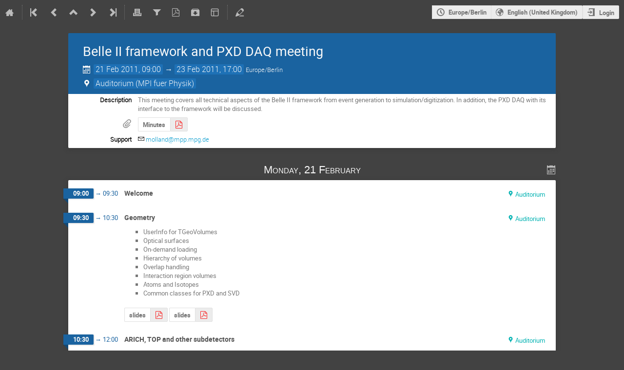

--- FILE ---
content_type: text/html; charset=utf-8
request_url: https://indico.mpp.mpg.de/event/1180/?view=standard_inline_minutes
body_size: 137295
content:
<!DOCTYPE html>

<html lang="en"
      prefix="og: http://ogp.me/ns#"
      data-static-site="false">
<head>
    <title>Belle II framework and PXD DAQ meeting  (21-23 February 2011) · MPP Indico</title>
    <meta charset="UTF-8">
    <meta http-equiv="X-UA-Compatible" content="IE=edge">
    <meta name="csrf-token" id="csrf-token" content="00000000-0000-0000-0000-000000000000">
    <link rel="shortcut icon" type="image/x-icon" href="/images/indico.ico">

    <meta property="og:site_name" content="MPP Indico (Indico)">
    <meta property="og:image" content="https://indico.mpp.mpg.de/images/indico_square.png">
    <meta property="og:title" content="Belle II framework and PXD DAQ meeting">
    <meta property="og:type" content="event">
    <meta property="og:description" content="This meeting covers all technical aspects of the Belle II framework from event generation to simulation/digitization. In addition, the PXD DAQ with its interface to the framework will be discussed.">
    
    <script type="application/ld+json">
        {"@context":"http://schema.org","@type":"Event","description":"This meeting covers all technical aspects of the Belle II framework from event generation to simulation/digitization. In addition, the PXD DAQ with its interface to the framework will be discussed.","endDate":"2011-02-23T17:00:00+01:00","location":{"@type":"Place","address":"No address set","name":"MPI fuer Physik"},"name":"Belle II framework and PXD DAQ meeting","startDate":"2011-02-21T09:00:00+01:00","url":"https://indico.mpp.mpg.de/event/1180/"}
    </script>

    <meta name="keywords" content="Belle II,basf2,framework,PXD">

    
    

    <script type="text/javascript" src="/assets/i18n/en_GB.js"></script>
    <script type="text/javascript" src="/assets/i18n/en_GB-react.js"></script>
    <script type="text/javascript" src="/assets/js-vars/global.js"></script>

    <script src="/dist/js/exports.447fd469.bundle.js"></script>
    <script src="/dist/js/common-runtime.16287e14.bundle.js"></script>
    <link rel="stylesheet" href="/dist/css/common.e3dc90e3.css" />
    <script src="/dist/js/common.d8c3c21f.bundle.js"></script>
    <link rel="stylesheet" href="/dist/css/react.c0eb75b7.css" />
    <script src="/dist/js/react.ced5ceee.bundle.js"></script>
    <script src="/dist/js/semantic-ui.4b86180a.bundle.js"></script>
    <link rel="stylesheet" href="/dist/css/semantic-ui.03304b73.css" />
    <link rel="stylesheet" href="/dist/css/jquery.ac0a9a35.css" />
    <script src="/dist/js/jquery.144c7c1f.bundle.js"></script>
    <link rel="stylesheet" href="/dist/css/main.8a38790e.css" />
    <script src="/dist/js/main.ffd4193d.bundle.js"></script>
    <script src="/dist/js/module_core.d43d3ed2.bundle.js"></script>
    <script src="/dist/js/module_events.creation.3a97536e.bundle.js"></script>
    <script src="/dist/js/module_attachments.5927639b.bundle.js"></script>
    <script src="/dist/js/outdatedbrowser.23bd3436.bundle.js"></script>
    <link rel="stylesheet" href="/dist/css/outdatedbrowser.17d2ff9d.css" />
    <script src="/dist/js/module_events.display.e65aacdc.bundle.js"></script>
    <script src="/dist/js/module_events.contributions.0ca17b30.bundle.js"></script>
    <script src="/dist/js/module_events.header.d6685629.bundle.js"></script>
    <script src="/dist/js/module_events.search.32aa17c4.bundle.js"></script>
    <script src="/dist/js/module_vc.80d6fd85.bundle.js"></script>
    <script src="/dist/js/module_events.cloning.e446e160.bundle.js"></script>
    <script src="/dist/js/module_events.importing.cf69b1e7.bundle.js"></script>
    <link rel="stylesheet" href="/dist/css/themes_standard_inline_minutes.706461fa.css" />
    
    <link rel="stylesheet" type="text/css" media="print" href="/dist/css/themes_standard_inline_minutes.print.67197273.css">
        
    

    

    
        <script>
            moment.locale(["en-gb", 'en']);
            IndicoGlobalVars.isUserAuthenticated = false;
        </script>
    

    <script type="text/javascript" src="/assets/js-vars/user.js"></script>

    <script src="/dist/js/mathjax.da0361f9.bundle.js"></script>

    

    
</head>
<body data-user-id="null"
      data-debug="false"
      
          data-tinymce-content-css="[&#34;/dist/css/common.e3dc90e3.css&#34;,&#34;/dist/css/react.c0eb75b7.css&#34;,&#34;/dist/css/semantic-ui.03304b73.css&#34;,&#34;/dist/css/jquery.ac0a9a35.css&#34;,&#34;/dist/css/main.8a38790e.css&#34;]"
      >
    <ind-bypass-block-links></ind-bypass-block-links>
    
        <div class="header">

    
    


    
    


<div class="page-header page-header-dark event-page-header">
    <div class="main-action-bar flexrow f-j-space-between f-a-center">
        <div class="button-bar flexrow f-j-start">
            
                

    <a class="i-button text-color subtle icon-home" href="/"
       title="Go to the Indico Home Page"></a>

    <span class="separator"></span>

    
        <a class="i-button text-color subtle icon-first" href="/event/305/"
           title="Oldest event"></a>
    

    
        <a class="i-button text-color subtle icon-prev" href="/event/973/"
           title="Older event"></a>
    

    
        <a class="i-button text-color subtle icon-collapse" href="/category/40/"
           title="Up to category"></a>
    

    
        <a class="i-button text-color subtle icon-next" href="/event/1028/"
           title="Newer event"></a>
    

    
        <a class="i-button text-color subtle icon-last" href="/event/11509/"
           title="Newest event"></a>
    

    
        <span class="separator"></span>
    
            

            
                
                    <a class="i-button text-color subtle icon-printer" href="/event/1180/?print=1&amp;view=standard_inline_minutes"
                       title="Printable version"></a>
                

                
                    <button class="i-button text-color subtle icon-filter filter-link "
       title="Add a filter"></button>

    <div id="event-filters" class="event-filters">
        <form id="filterForm" style="margin: 0;">
            <div style="float: right;">
                <input type="submit" class="btn" value="Apply filter">&nbsp;
                <input type="button" id="removeFilterButton" class="btn" value="Remove filter">
            </div>

            <strong>Focus on:&nbsp;</strong>

            
                <select id="datesSelect" name="showDate" style="font-size: 8pt;">
                    
                    <option value="all" checked>All days</option>
                    
                        <option value="2011-02-21" >21 Feb 2011</option>
                    
                        <option value="2011-02-22" >22 Feb 2011</option>
                    
                        <option value="2011-02-23" >23 Feb 2011</option>
                    
                </select>
            

            
                <select id="showSessionSelect" name="showSession" style="font-size: 8pt;">
                    
                    <option value="all" checked>All sessions</option>
                    
                        <option value="3" >ARICH, TOP and other subdetectors</option>
                    
                        <option value="1" >Digitizer</option>
                    
                        <option value="12" >Framework</option>
                    
                        <option value="6" >Framework</option>
                    
                        <option value="8" >Generators</option>
                    
                        <option value="2" >Geometry</option>
                    
                        <option value="0" >Introduction to basf2</option>
                    
                        <option value="10" >MPP Colloquium</option>
                    
                        <option value="5" >PXD DAQ</option>
                    
                        <option value="4" >PXD data reduction and DAQ</option>
                    
                        <option value="7" >Simulation</option>
                    
                        <option value="11" >Social dinner</option>
                    
                        <option value="9" >Welcome</option>
                    
                </select>

                <span style="white-space: nowrap; margin-left: 65px;">
                    
                    <input id="hideContributionsCheckbox" type="checkbox" name="detailLevel" style="margin-right: 5px;"
                           value="session" >
                    <strong id="hideContributionsLabel" style="cursor: pointer;">Hide Contributions</strong>
                </span>
            
        </form>
    </div>

    
    <script>
        (function() {
            'use strict';

            var filterButtonClicked = false;
            var filterButtonState = false;
            var filtersActive = false;

            function filterToggle() {
                if (!filterButtonClicked) {
                    // When clicked for the first time append the div to the correct container
                    $('#pageSubHeader').append($('#event-filters').detach());
                    filterButtonClicked = true;
                }

                filterButtonState = !filterButtonState;
                $('#event-filters').toggle(filterButtonState);
            }

            // Setup the filter button in the toolbar
            $('.filter-link').on('click', function(e) {
                e.preventDefault();
                filterToggle();
            });

            // When remove filter button clicked, if needed reset the form and do submit otherwise
            // just hide the filter div
            $('#removeFilterButton').on('click', function() {
                // Reset the form
                $('#hideContributionsCheckbox').prop('checked', false);
                $('#datesSelect').val('all');
                $('#showSessionSelect').val('all');

                if (filtersActive) {
                    $('#filterForm').submit();
                } else {
                    filterToggle();
                }
            });

            // Make the hide contributions label clickable
            $('#hideContributionsLabel').on('click', function() {
                $('#hideContributionsCheckbox').trigger('click');
            });

            if (filtersActive) {
                _.defer(filterToggle);
            }
        })();
    </script>
                

                <div id="event-calendar-link" data-event-id="1180"
                     data-event-contrib-count="0"
                     data-event-session-block-count="13"
                     ></div>

                
                    <button class="i-button text-color subtle icon-file-pdf" title="Export to PDF"
                       data-href="/event/1180/timetable/pdf"
                       data-ajax-dialog></button>
                

                <a class="i-button text-color subtle icon-package-download" href="/event/1180/attachments/package"
                   title="Download material"></a>

                <button class="i-button text-color subtle icon-layout arrow js-dropdown" data-toggle="dropdown"
       title="Change theme"></button>
    <ul class="i-dropdown">
        
        
            
            
                <li>
                    
                        <a href="/event/1180/?view=standard">Indico style</a>
                    
                </li>
            
                <li>
                    
                        <a class="disabled"><strong>Indico style - inline minutes</strong></a>
                    
                </li>
            
                <li>
                    
                        <a href="/event/1180/?view=standard_numbered">Indico style - numbered</a>
                    
                </li>
            
                <li>
                    
                        <a href="/event/1180/?view=standard_numbered_inline_minutes">Indico style - numbered + minutes</a>
                    
                </li>
            
                <li>
                    
                        <a href="/event/1180/?view=indico_weeks_view">Indico Weeks View</a>
                    
                </li>
            
        
    </ul>
                

                <span class="separator"></span>
            

            

            
                <a class="i-button text-color subtle icon-edit"
                   href="/event/1180/manage/"
                   title="Switch to the management area of this event"></a>
            

            
        </div>

        
    

    <div id="session-bar" class="session-bar flexrow f-j-end ">
        <div class="toolbar">
            <div class="group">
                

                
    
    
        
        <article id="tz-selector-widget" style="display:none" aria-labelledby="tz-selector">
            <div>
                <h2 id="tz-selector">Choose timezone</h2>

                <div id="tz-profile-setting">
                    <span>Your profile timezone:</span>
                    <span></span>
                </div>

                <form id="tz-mode-form" action="/change-timezone" method="post">
                    <fieldset id="tz-modes">
                        <legend>Use timezone based on:</legend>
                        <input type="radio" name="tz_mode" id="tz-mode-local" value="local"
                               checked
                               aria-label="Use the event/category timezone">
                        <label for="tz-mode-local">Event/category</label>
                        
                        <input type="radio" name="tz_mode" id="tz-mode-custom" value="custom"
                               
                               aria-label="Use a custom timezone">
                        <label for="tz-mode-custom">Custom</label>
                    </fieldset>
                    <label id="tz-custom-field">
                        <span>Select a custom timezone</span>
                        <select name="tz" size="12">
                            
                                <option value="Africa/Abidjan"  >
                                    Africa/Abidjan
                                </option>
                                <option value="Africa/Accra"  >
                                    Africa/Accra
                                </option>
                                <option value="Africa/Addis_Ababa"  >
                                    Africa/Addis_Ababa
                                </option>
                                <option value="Africa/Algiers"  >
                                    Africa/Algiers
                                </option>
                                <option value="Africa/Asmara"  >
                                    Africa/Asmara
                                </option>
                                <option value="Africa/Bamako"  >
                                    Africa/Bamako
                                </option>
                                <option value="Africa/Bangui"  >
                                    Africa/Bangui
                                </option>
                                <option value="Africa/Banjul"  >
                                    Africa/Banjul
                                </option>
                                <option value="Africa/Bissau"  >
                                    Africa/Bissau
                                </option>
                                <option value="Africa/Blantyre"  >
                                    Africa/Blantyre
                                </option>
                                <option value="Africa/Brazzaville"  >
                                    Africa/Brazzaville
                                </option>
                                <option value="Africa/Bujumbura"  >
                                    Africa/Bujumbura
                                </option>
                                <option value="Africa/Cairo"  >
                                    Africa/Cairo
                                </option>
                                <option value="Africa/Casablanca"  >
                                    Africa/Casablanca
                                </option>
                                <option value="Africa/Ceuta"  >
                                    Africa/Ceuta
                                </option>
                                <option value="Africa/Conakry"  >
                                    Africa/Conakry
                                </option>
                                <option value="Africa/Dakar"  >
                                    Africa/Dakar
                                </option>
                                <option value="Africa/Dar_es_Salaam"  >
                                    Africa/Dar_es_Salaam
                                </option>
                                <option value="Africa/Djibouti"  >
                                    Africa/Djibouti
                                </option>
                                <option value="Africa/Douala"  >
                                    Africa/Douala
                                </option>
                                <option value="Africa/El_Aaiun"  >
                                    Africa/El_Aaiun
                                </option>
                                <option value="Africa/Freetown"  >
                                    Africa/Freetown
                                </option>
                                <option value="Africa/Gaborone"  >
                                    Africa/Gaborone
                                </option>
                                <option value="Africa/Harare"  >
                                    Africa/Harare
                                </option>
                                <option value="Africa/Johannesburg"  >
                                    Africa/Johannesburg
                                </option>
                                <option value="Africa/Juba"  >
                                    Africa/Juba
                                </option>
                                <option value="Africa/Kampala"  >
                                    Africa/Kampala
                                </option>
                                <option value="Africa/Khartoum"  >
                                    Africa/Khartoum
                                </option>
                                <option value="Africa/Kigali"  >
                                    Africa/Kigali
                                </option>
                                <option value="Africa/Kinshasa"  >
                                    Africa/Kinshasa
                                </option>
                                <option value="Africa/Lagos"  >
                                    Africa/Lagos
                                </option>
                                <option value="Africa/Libreville"  >
                                    Africa/Libreville
                                </option>
                                <option value="Africa/Lome"  >
                                    Africa/Lome
                                </option>
                                <option value="Africa/Luanda"  >
                                    Africa/Luanda
                                </option>
                                <option value="Africa/Lubumbashi"  >
                                    Africa/Lubumbashi
                                </option>
                                <option value="Africa/Lusaka"  >
                                    Africa/Lusaka
                                </option>
                                <option value="Africa/Malabo"  >
                                    Africa/Malabo
                                </option>
                                <option value="Africa/Maputo"  >
                                    Africa/Maputo
                                </option>
                                <option value="Africa/Maseru"  >
                                    Africa/Maseru
                                </option>
                                <option value="Africa/Mbabane"  >
                                    Africa/Mbabane
                                </option>
                                <option value="Africa/Mogadishu"  >
                                    Africa/Mogadishu
                                </option>
                                <option value="Africa/Monrovia"  >
                                    Africa/Monrovia
                                </option>
                                <option value="Africa/Nairobi"  >
                                    Africa/Nairobi
                                </option>
                                <option value="Africa/Ndjamena"  >
                                    Africa/Ndjamena
                                </option>
                                <option value="Africa/Niamey"  >
                                    Africa/Niamey
                                </option>
                                <option value="Africa/Nouakchott"  >
                                    Africa/Nouakchott
                                </option>
                                <option value="Africa/Ouagadougou"  >
                                    Africa/Ouagadougou
                                </option>
                                <option value="Africa/Porto-Novo"  >
                                    Africa/Porto-Novo
                                </option>
                                <option value="Africa/Sao_Tome"  >
                                    Africa/Sao_Tome
                                </option>
                                <option value="Africa/Tripoli"  >
                                    Africa/Tripoli
                                </option>
                                <option value="Africa/Tunis"  >
                                    Africa/Tunis
                                </option>
                                <option value="Africa/Windhoek"  >
                                    Africa/Windhoek
                                </option>
                                <option value="America/Adak"  >
                                    America/Adak
                                </option>
                                <option value="America/Anchorage"  >
                                    America/Anchorage
                                </option>
                                <option value="America/Anguilla"  >
                                    America/Anguilla
                                </option>
                                <option value="America/Antigua"  >
                                    America/Antigua
                                </option>
                                <option value="America/Araguaina"  >
                                    America/Araguaina
                                </option>
                                <option value="America/Argentina/Buenos_Aires"  >
                                    America/Argentina/Buenos_Aires
                                </option>
                                <option value="America/Argentina/Catamarca"  >
                                    America/Argentina/Catamarca
                                </option>
                                <option value="America/Argentina/Cordoba"  >
                                    America/Argentina/Cordoba
                                </option>
                                <option value="America/Argentina/Jujuy"  >
                                    America/Argentina/Jujuy
                                </option>
                                <option value="America/Argentina/La_Rioja"  >
                                    America/Argentina/La_Rioja
                                </option>
                                <option value="America/Argentina/Mendoza"  >
                                    America/Argentina/Mendoza
                                </option>
                                <option value="America/Argentina/Rio_Gallegos"  >
                                    America/Argentina/Rio_Gallegos
                                </option>
                                <option value="America/Argentina/Salta"  >
                                    America/Argentina/Salta
                                </option>
                                <option value="America/Argentina/San_Juan"  >
                                    America/Argentina/San_Juan
                                </option>
                                <option value="America/Argentina/San_Luis"  >
                                    America/Argentina/San_Luis
                                </option>
                                <option value="America/Argentina/Tucuman"  >
                                    America/Argentina/Tucuman
                                </option>
                                <option value="America/Argentina/Ushuaia"  >
                                    America/Argentina/Ushuaia
                                </option>
                                <option value="America/Aruba"  >
                                    America/Aruba
                                </option>
                                <option value="America/Asuncion"  >
                                    America/Asuncion
                                </option>
                                <option value="America/Atikokan"  >
                                    America/Atikokan
                                </option>
                                <option value="America/Bahia"  >
                                    America/Bahia
                                </option>
                                <option value="America/Bahia_Banderas"  >
                                    America/Bahia_Banderas
                                </option>
                                <option value="America/Barbados"  >
                                    America/Barbados
                                </option>
                                <option value="America/Belem"  >
                                    America/Belem
                                </option>
                                <option value="America/Belize"  >
                                    America/Belize
                                </option>
                                <option value="America/Blanc-Sablon"  >
                                    America/Blanc-Sablon
                                </option>
                                <option value="America/Boa_Vista"  >
                                    America/Boa_Vista
                                </option>
                                <option value="America/Bogota"  >
                                    America/Bogota
                                </option>
                                <option value="America/Boise"  >
                                    America/Boise
                                </option>
                                <option value="America/Cambridge_Bay"  >
                                    America/Cambridge_Bay
                                </option>
                                <option value="America/Campo_Grande"  >
                                    America/Campo_Grande
                                </option>
                                <option value="America/Cancun"  >
                                    America/Cancun
                                </option>
                                <option value="America/Caracas"  >
                                    America/Caracas
                                </option>
                                <option value="America/Cayenne"  >
                                    America/Cayenne
                                </option>
                                <option value="America/Cayman"  >
                                    America/Cayman
                                </option>
                                <option value="America/Chicago"  >
                                    America/Chicago
                                </option>
                                <option value="America/Chihuahua"  >
                                    America/Chihuahua
                                </option>
                                <option value="America/Ciudad_Juarez"  >
                                    America/Ciudad_Juarez
                                </option>
                                <option value="America/Costa_Rica"  >
                                    America/Costa_Rica
                                </option>
                                <option value="America/Creston"  >
                                    America/Creston
                                </option>
                                <option value="America/Cuiaba"  >
                                    America/Cuiaba
                                </option>
                                <option value="America/Curacao"  >
                                    America/Curacao
                                </option>
                                <option value="America/Danmarkshavn"  >
                                    America/Danmarkshavn
                                </option>
                                <option value="America/Dawson"  >
                                    America/Dawson
                                </option>
                                <option value="America/Dawson_Creek"  >
                                    America/Dawson_Creek
                                </option>
                                <option value="America/Denver"  >
                                    America/Denver
                                </option>
                                <option value="America/Detroit"  >
                                    America/Detroit
                                </option>
                                <option value="America/Dominica"  >
                                    America/Dominica
                                </option>
                                <option value="America/Edmonton"  >
                                    America/Edmonton
                                </option>
                                <option value="America/Eirunepe"  >
                                    America/Eirunepe
                                </option>
                                <option value="America/El_Salvador"  >
                                    America/El_Salvador
                                </option>
                                <option value="America/Fort_Nelson"  >
                                    America/Fort_Nelson
                                </option>
                                <option value="America/Fortaleza"  >
                                    America/Fortaleza
                                </option>
                                <option value="America/Glace_Bay"  >
                                    America/Glace_Bay
                                </option>
                                <option value="America/Goose_Bay"  >
                                    America/Goose_Bay
                                </option>
                                <option value="America/Grand_Turk"  >
                                    America/Grand_Turk
                                </option>
                                <option value="America/Grenada"  >
                                    America/Grenada
                                </option>
                                <option value="America/Guadeloupe"  >
                                    America/Guadeloupe
                                </option>
                                <option value="America/Guatemala"  >
                                    America/Guatemala
                                </option>
                                <option value="America/Guayaquil"  >
                                    America/Guayaquil
                                </option>
                                <option value="America/Guyana"  >
                                    America/Guyana
                                </option>
                                <option value="America/Halifax"  >
                                    America/Halifax
                                </option>
                                <option value="America/Havana"  >
                                    America/Havana
                                </option>
                                <option value="America/Hermosillo"  >
                                    America/Hermosillo
                                </option>
                                <option value="America/Indiana/Indianapolis"  >
                                    America/Indiana/Indianapolis
                                </option>
                                <option value="America/Indiana/Knox"  >
                                    America/Indiana/Knox
                                </option>
                                <option value="America/Indiana/Marengo"  >
                                    America/Indiana/Marengo
                                </option>
                                <option value="America/Indiana/Petersburg"  >
                                    America/Indiana/Petersburg
                                </option>
                                <option value="America/Indiana/Tell_City"  >
                                    America/Indiana/Tell_City
                                </option>
                                <option value="America/Indiana/Vevay"  >
                                    America/Indiana/Vevay
                                </option>
                                <option value="America/Indiana/Vincennes"  >
                                    America/Indiana/Vincennes
                                </option>
                                <option value="America/Indiana/Winamac"  >
                                    America/Indiana/Winamac
                                </option>
                                <option value="America/Inuvik"  >
                                    America/Inuvik
                                </option>
                                <option value="America/Iqaluit"  >
                                    America/Iqaluit
                                </option>
                                <option value="America/Jamaica"  >
                                    America/Jamaica
                                </option>
                                <option value="America/Juneau"  >
                                    America/Juneau
                                </option>
                                <option value="America/Kentucky/Louisville"  >
                                    America/Kentucky/Louisville
                                </option>
                                <option value="America/Kentucky/Monticello"  >
                                    America/Kentucky/Monticello
                                </option>
                                <option value="America/Kralendijk"  >
                                    America/Kralendijk
                                </option>
                                <option value="America/La_Paz"  >
                                    America/La_Paz
                                </option>
                                <option value="America/Lima"  >
                                    America/Lima
                                </option>
                                <option value="America/Los_Angeles"  >
                                    America/Los_Angeles
                                </option>
                                <option value="America/Lower_Princes"  >
                                    America/Lower_Princes
                                </option>
                                <option value="America/Maceio"  >
                                    America/Maceio
                                </option>
                                <option value="America/Managua"  >
                                    America/Managua
                                </option>
                                <option value="America/Manaus"  >
                                    America/Manaus
                                </option>
                                <option value="America/Marigot"  >
                                    America/Marigot
                                </option>
                                <option value="America/Martinique"  >
                                    America/Martinique
                                </option>
                                <option value="America/Matamoros"  >
                                    America/Matamoros
                                </option>
                                <option value="America/Mazatlan"  >
                                    America/Mazatlan
                                </option>
                                <option value="America/Menominee"  >
                                    America/Menominee
                                </option>
                                <option value="America/Merida"  >
                                    America/Merida
                                </option>
                                <option value="America/Metlakatla"  >
                                    America/Metlakatla
                                </option>
                                <option value="America/Mexico_City"  >
                                    America/Mexico_City
                                </option>
                                <option value="America/Miquelon"  >
                                    America/Miquelon
                                </option>
                                <option value="America/Moncton"  >
                                    America/Moncton
                                </option>
                                <option value="America/Monterrey"  >
                                    America/Monterrey
                                </option>
                                <option value="America/Montevideo"  >
                                    America/Montevideo
                                </option>
                                <option value="America/Montserrat"  >
                                    America/Montserrat
                                </option>
                                <option value="America/Nassau"  >
                                    America/Nassau
                                </option>
                                <option value="America/New_York"  >
                                    America/New_York
                                </option>
                                <option value="America/Nome"  >
                                    America/Nome
                                </option>
                                <option value="America/Noronha"  >
                                    America/Noronha
                                </option>
                                <option value="America/North_Dakota/Beulah"  >
                                    America/North_Dakota/Beulah
                                </option>
                                <option value="America/North_Dakota/Center"  >
                                    America/North_Dakota/Center
                                </option>
                                <option value="America/North_Dakota/New_Salem"  >
                                    America/North_Dakota/New_Salem
                                </option>
                                <option value="America/Nuuk"  >
                                    America/Nuuk
                                </option>
                                <option value="America/Ojinaga"  >
                                    America/Ojinaga
                                </option>
                                <option value="America/Panama"  >
                                    America/Panama
                                </option>
                                <option value="America/Paramaribo"  >
                                    America/Paramaribo
                                </option>
                                <option value="America/Phoenix"  >
                                    America/Phoenix
                                </option>
                                <option value="America/Port-au-Prince"  >
                                    America/Port-au-Prince
                                </option>
                                <option value="America/Port_of_Spain"  >
                                    America/Port_of_Spain
                                </option>
                                <option value="America/Porto_Velho"  >
                                    America/Porto_Velho
                                </option>
                                <option value="America/Puerto_Rico"  >
                                    America/Puerto_Rico
                                </option>
                                <option value="America/Punta_Arenas"  >
                                    America/Punta_Arenas
                                </option>
                                <option value="America/Rankin_Inlet"  >
                                    America/Rankin_Inlet
                                </option>
                                <option value="America/Recife"  >
                                    America/Recife
                                </option>
                                <option value="America/Regina"  >
                                    America/Regina
                                </option>
                                <option value="America/Resolute"  >
                                    America/Resolute
                                </option>
                                <option value="America/Rio_Branco"  >
                                    America/Rio_Branco
                                </option>
                                <option value="America/Santarem"  >
                                    America/Santarem
                                </option>
                                <option value="America/Santiago"  >
                                    America/Santiago
                                </option>
                                <option value="America/Santo_Domingo"  >
                                    America/Santo_Domingo
                                </option>
                                <option value="America/Sao_Paulo"  >
                                    America/Sao_Paulo
                                </option>
                                <option value="America/Scoresbysund"  >
                                    America/Scoresbysund
                                </option>
                                <option value="America/Sitka"  >
                                    America/Sitka
                                </option>
                                <option value="America/St_Barthelemy"  >
                                    America/St_Barthelemy
                                </option>
                                <option value="America/St_Johns"  >
                                    America/St_Johns
                                </option>
                                <option value="America/St_Kitts"  >
                                    America/St_Kitts
                                </option>
                                <option value="America/St_Lucia"  >
                                    America/St_Lucia
                                </option>
                                <option value="America/St_Thomas"  >
                                    America/St_Thomas
                                </option>
                                <option value="America/St_Vincent"  >
                                    America/St_Vincent
                                </option>
                                <option value="America/Swift_Current"  >
                                    America/Swift_Current
                                </option>
                                <option value="America/Tegucigalpa"  >
                                    America/Tegucigalpa
                                </option>
                                <option value="America/Thule"  >
                                    America/Thule
                                </option>
                                <option value="America/Tijuana"  >
                                    America/Tijuana
                                </option>
                                <option value="America/Toronto"  >
                                    America/Toronto
                                </option>
                                <option value="America/Tortola"  >
                                    America/Tortola
                                </option>
                                <option value="America/Vancouver"  >
                                    America/Vancouver
                                </option>
                                <option value="America/Whitehorse"  >
                                    America/Whitehorse
                                </option>
                                <option value="America/Winnipeg"  >
                                    America/Winnipeg
                                </option>
                                <option value="America/Yakutat"  >
                                    America/Yakutat
                                </option>
                                <option value="Antarctica/Casey"  >
                                    Antarctica/Casey
                                </option>
                                <option value="Antarctica/Davis"  >
                                    Antarctica/Davis
                                </option>
                                <option value="Antarctica/DumontDUrville"  >
                                    Antarctica/DumontDUrville
                                </option>
                                <option value="Antarctica/Macquarie"  >
                                    Antarctica/Macquarie
                                </option>
                                <option value="Antarctica/Mawson"  >
                                    Antarctica/Mawson
                                </option>
                                <option value="Antarctica/McMurdo"  >
                                    Antarctica/McMurdo
                                </option>
                                <option value="Antarctica/Palmer"  >
                                    Antarctica/Palmer
                                </option>
                                <option value="Antarctica/Rothera"  >
                                    Antarctica/Rothera
                                </option>
                                <option value="Antarctica/Syowa"  >
                                    Antarctica/Syowa
                                </option>
                                <option value="Antarctica/Troll"  >
                                    Antarctica/Troll
                                </option>
                                <option value="Antarctica/Vostok"  >
                                    Antarctica/Vostok
                                </option>
                                <option value="Arctic/Longyearbyen"  >
                                    Arctic/Longyearbyen
                                </option>
                                <option value="Asia/Aden"  >
                                    Asia/Aden
                                </option>
                                <option value="Asia/Almaty"  >
                                    Asia/Almaty
                                </option>
                                <option value="Asia/Amman"  >
                                    Asia/Amman
                                </option>
                                <option value="Asia/Anadyr"  >
                                    Asia/Anadyr
                                </option>
                                <option value="Asia/Aqtau"  >
                                    Asia/Aqtau
                                </option>
                                <option value="Asia/Aqtobe"  >
                                    Asia/Aqtobe
                                </option>
                                <option value="Asia/Ashgabat"  >
                                    Asia/Ashgabat
                                </option>
                                <option value="Asia/Atyrau"  >
                                    Asia/Atyrau
                                </option>
                                <option value="Asia/Baghdad"  >
                                    Asia/Baghdad
                                </option>
                                <option value="Asia/Bahrain"  >
                                    Asia/Bahrain
                                </option>
                                <option value="Asia/Baku"  >
                                    Asia/Baku
                                </option>
                                <option value="Asia/Bangkok"  >
                                    Asia/Bangkok
                                </option>
                                <option value="Asia/Barnaul"  >
                                    Asia/Barnaul
                                </option>
                                <option value="Asia/Beirut"  >
                                    Asia/Beirut
                                </option>
                                <option value="Asia/Bishkek"  >
                                    Asia/Bishkek
                                </option>
                                <option value="Asia/Brunei"  >
                                    Asia/Brunei
                                </option>
                                <option value="Asia/Chita"  >
                                    Asia/Chita
                                </option>
                                <option value="Asia/Choibalsan"  >
                                    Asia/Choibalsan
                                </option>
                                <option value="Asia/Colombo"  >
                                    Asia/Colombo
                                </option>
                                <option value="Asia/Damascus"  >
                                    Asia/Damascus
                                </option>
                                <option value="Asia/Dhaka"  >
                                    Asia/Dhaka
                                </option>
                                <option value="Asia/Dili"  >
                                    Asia/Dili
                                </option>
                                <option value="Asia/Dubai"  >
                                    Asia/Dubai
                                </option>
                                <option value="Asia/Dushanbe"  >
                                    Asia/Dushanbe
                                </option>
                                <option value="Asia/Famagusta"  >
                                    Asia/Famagusta
                                </option>
                                <option value="Asia/Gaza"  >
                                    Asia/Gaza
                                </option>
                                <option value="Asia/Hebron"  >
                                    Asia/Hebron
                                </option>
                                <option value="Asia/Ho_Chi_Minh"  >
                                    Asia/Ho_Chi_Minh
                                </option>
                                <option value="Asia/Hong_Kong"  >
                                    Asia/Hong_Kong
                                </option>
                                <option value="Asia/Hovd"  >
                                    Asia/Hovd
                                </option>
                                <option value="Asia/Irkutsk"  >
                                    Asia/Irkutsk
                                </option>
                                <option value="Asia/Jakarta"  >
                                    Asia/Jakarta
                                </option>
                                <option value="Asia/Jayapura"  >
                                    Asia/Jayapura
                                </option>
                                <option value="Asia/Jerusalem"  >
                                    Asia/Jerusalem
                                </option>
                                <option value="Asia/Kabul"  >
                                    Asia/Kabul
                                </option>
                                <option value="Asia/Kamchatka"  >
                                    Asia/Kamchatka
                                </option>
                                <option value="Asia/Karachi"  >
                                    Asia/Karachi
                                </option>
                                <option value="Asia/Kathmandu"  >
                                    Asia/Kathmandu
                                </option>
                                <option value="Asia/Khandyga"  >
                                    Asia/Khandyga
                                </option>
                                <option value="Asia/Kolkata"  >
                                    Asia/Kolkata
                                </option>
                                <option value="Asia/Krasnoyarsk"  >
                                    Asia/Krasnoyarsk
                                </option>
                                <option value="Asia/Kuala_Lumpur"  >
                                    Asia/Kuala_Lumpur
                                </option>
                                <option value="Asia/Kuching"  >
                                    Asia/Kuching
                                </option>
                                <option value="Asia/Kuwait"  >
                                    Asia/Kuwait
                                </option>
                                <option value="Asia/Macau"  >
                                    Asia/Macau
                                </option>
                                <option value="Asia/Magadan"  >
                                    Asia/Magadan
                                </option>
                                <option value="Asia/Makassar"  >
                                    Asia/Makassar
                                </option>
                                <option value="Asia/Manila"  >
                                    Asia/Manila
                                </option>
                                <option value="Asia/Muscat"  >
                                    Asia/Muscat
                                </option>
                                <option value="Asia/Nicosia"  >
                                    Asia/Nicosia
                                </option>
                                <option value="Asia/Novokuznetsk"  >
                                    Asia/Novokuznetsk
                                </option>
                                <option value="Asia/Novosibirsk"  >
                                    Asia/Novosibirsk
                                </option>
                                <option value="Asia/Omsk"  >
                                    Asia/Omsk
                                </option>
                                <option value="Asia/Oral"  >
                                    Asia/Oral
                                </option>
                                <option value="Asia/Phnom_Penh"  >
                                    Asia/Phnom_Penh
                                </option>
                                <option value="Asia/Pontianak"  >
                                    Asia/Pontianak
                                </option>
                                <option value="Asia/Pyongyang"  >
                                    Asia/Pyongyang
                                </option>
                                <option value="Asia/Qatar"  >
                                    Asia/Qatar
                                </option>
                                <option value="Asia/Qostanay"  >
                                    Asia/Qostanay
                                </option>
                                <option value="Asia/Qyzylorda"  >
                                    Asia/Qyzylorda
                                </option>
                                <option value="Asia/Riyadh"  >
                                    Asia/Riyadh
                                </option>
                                <option value="Asia/Sakhalin"  >
                                    Asia/Sakhalin
                                </option>
                                <option value="Asia/Samarkand"  >
                                    Asia/Samarkand
                                </option>
                                <option value="Asia/Seoul"  >
                                    Asia/Seoul
                                </option>
                                <option value="Asia/Shanghai"  >
                                    Asia/Shanghai
                                </option>
                                <option value="Asia/Singapore"  >
                                    Asia/Singapore
                                </option>
                                <option value="Asia/Srednekolymsk"  >
                                    Asia/Srednekolymsk
                                </option>
                                <option value="Asia/Taipei"  >
                                    Asia/Taipei
                                </option>
                                <option value="Asia/Tashkent"  >
                                    Asia/Tashkent
                                </option>
                                <option value="Asia/Tbilisi"  >
                                    Asia/Tbilisi
                                </option>
                                <option value="Asia/Tehran"  >
                                    Asia/Tehran
                                </option>
                                <option value="Asia/Thimphu"  >
                                    Asia/Thimphu
                                </option>
                                <option value="Asia/Tokyo"  >
                                    Asia/Tokyo
                                </option>
                                <option value="Asia/Tomsk"  >
                                    Asia/Tomsk
                                </option>
                                <option value="Asia/Ulaanbaatar"  >
                                    Asia/Ulaanbaatar
                                </option>
                                <option value="Asia/Urumqi"  >
                                    Asia/Urumqi
                                </option>
                                <option value="Asia/Ust-Nera"  >
                                    Asia/Ust-Nera
                                </option>
                                <option value="Asia/Vientiane"  >
                                    Asia/Vientiane
                                </option>
                                <option value="Asia/Vladivostok"  >
                                    Asia/Vladivostok
                                </option>
                                <option value="Asia/Yakutsk"  >
                                    Asia/Yakutsk
                                </option>
                                <option value="Asia/Yangon"  >
                                    Asia/Yangon
                                </option>
                                <option value="Asia/Yekaterinburg"  >
                                    Asia/Yekaterinburg
                                </option>
                                <option value="Asia/Yerevan"  >
                                    Asia/Yerevan
                                </option>
                                <option value="Atlantic/Azores"  >
                                    Atlantic/Azores
                                </option>
                                <option value="Atlantic/Bermuda"  >
                                    Atlantic/Bermuda
                                </option>
                                <option value="Atlantic/Canary"  >
                                    Atlantic/Canary
                                </option>
                                <option value="Atlantic/Cape_Verde"  >
                                    Atlantic/Cape_Verde
                                </option>
                                <option value="Atlantic/Faroe"  >
                                    Atlantic/Faroe
                                </option>
                                <option value="Atlantic/Madeira"  >
                                    Atlantic/Madeira
                                </option>
                                <option value="Atlantic/Reykjavik"  >
                                    Atlantic/Reykjavik
                                </option>
                                <option value="Atlantic/South_Georgia"  >
                                    Atlantic/South_Georgia
                                </option>
                                <option value="Atlantic/St_Helena"  >
                                    Atlantic/St_Helena
                                </option>
                                <option value="Atlantic/Stanley"  >
                                    Atlantic/Stanley
                                </option>
                                <option value="Australia/Adelaide"  >
                                    Australia/Adelaide
                                </option>
                                <option value="Australia/Brisbane"  >
                                    Australia/Brisbane
                                </option>
                                <option value="Australia/Broken_Hill"  >
                                    Australia/Broken_Hill
                                </option>
                                <option value="Australia/Darwin"  >
                                    Australia/Darwin
                                </option>
                                <option value="Australia/Eucla"  >
                                    Australia/Eucla
                                </option>
                                <option value="Australia/Hobart"  >
                                    Australia/Hobart
                                </option>
                                <option value="Australia/Lindeman"  >
                                    Australia/Lindeman
                                </option>
                                <option value="Australia/Lord_Howe"  >
                                    Australia/Lord_Howe
                                </option>
                                <option value="Australia/Melbourne"  >
                                    Australia/Melbourne
                                </option>
                                <option value="Australia/Perth"  >
                                    Australia/Perth
                                </option>
                                <option value="Australia/Sydney"  >
                                    Australia/Sydney
                                </option>
                                <option value="Canada/Atlantic"  >
                                    Canada/Atlantic
                                </option>
                                <option value="Canada/Central"  >
                                    Canada/Central
                                </option>
                                <option value="Canada/Eastern"  >
                                    Canada/Eastern
                                </option>
                                <option value="Canada/Mountain"  >
                                    Canada/Mountain
                                </option>
                                <option value="Canada/Newfoundland"  >
                                    Canada/Newfoundland
                                </option>
                                <option value="Canada/Pacific"  >
                                    Canada/Pacific
                                </option>
                                <option value="Europe/Amsterdam"  >
                                    Europe/Amsterdam
                                </option>
                                <option value="Europe/Andorra"  >
                                    Europe/Andorra
                                </option>
                                <option value="Europe/Astrakhan"  >
                                    Europe/Astrakhan
                                </option>
                                <option value="Europe/Athens"  >
                                    Europe/Athens
                                </option>
                                <option value="Europe/Belgrade"  >
                                    Europe/Belgrade
                                </option>
                                <option value="Europe/Berlin" selected >
                                    Europe/Berlin
                                </option>
                                <option value="Europe/Bratislava"  >
                                    Europe/Bratislava
                                </option>
                                <option value="Europe/Brussels"  >
                                    Europe/Brussels
                                </option>
                                <option value="Europe/Bucharest"  >
                                    Europe/Bucharest
                                </option>
                                <option value="Europe/Budapest"  >
                                    Europe/Budapest
                                </option>
                                <option value="Europe/Busingen"  >
                                    Europe/Busingen
                                </option>
                                <option value="Europe/Chisinau"  >
                                    Europe/Chisinau
                                </option>
                                <option value="Europe/Copenhagen"  >
                                    Europe/Copenhagen
                                </option>
                                <option value="Europe/Dublin"  >
                                    Europe/Dublin
                                </option>
                                <option value="Europe/Gibraltar"  >
                                    Europe/Gibraltar
                                </option>
                                <option value="Europe/Guernsey"  >
                                    Europe/Guernsey
                                </option>
                                <option value="Europe/Helsinki"  >
                                    Europe/Helsinki
                                </option>
                                <option value="Europe/Isle_of_Man"  >
                                    Europe/Isle_of_Man
                                </option>
                                <option value="Europe/Istanbul"  >
                                    Europe/Istanbul
                                </option>
                                <option value="Europe/Jersey"  >
                                    Europe/Jersey
                                </option>
                                <option value="Europe/Kaliningrad"  >
                                    Europe/Kaliningrad
                                </option>
                                <option value="Europe/Kirov"  >
                                    Europe/Kirov
                                </option>
                                <option value="Europe/Kyiv"  >
                                    Europe/Kyiv
                                </option>
                                <option value="Europe/Lisbon"  >
                                    Europe/Lisbon
                                </option>
                                <option value="Europe/Ljubljana"  >
                                    Europe/Ljubljana
                                </option>
                                <option value="Europe/London"  >
                                    Europe/London
                                </option>
                                <option value="Europe/Luxembourg"  >
                                    Europe/Luxembourg
                                </option>
                                <option value="Europe/Madrid"  >
                                    Europe/Madrid
                                </option>
                                <option value="Europe/Malta"  >
                                    Europe/Malta
                                </option>
                                <option value="Europe/Mariehamn"  >
                                    Europe/Mariehamn
                                </option>
                                <option value="Europe/Minsk"  >
                                    Europe/Minsk
                                </option>
                                <option value="Europe/Monaco"  >
                                    Europe/Monaco
                                </option>
                                <option value="Europe/Moscow"  >
                                    Europe/Moscow
                                </option>
                                <option value="Europe/Oslo"  >
                                    Europe/Oslo
                                </option>
                                <option value="Europe/Paris"  >
                                    Europe/Paris
                                </option>
                                <option value="Europe/Podgorica"  >
                                    Europe/Podgorica
                                </option>
                                <option value="Europe/Prague"  >
                                    Europe/Prague
                                </option>
                                <option value="Europe/Riga"  >
                                    Europe/Riga
                                </option>
                                <option value="Europe/Rome"  >
                                    Europe/Rome
                                </option>
                                <option value="Europe/Samara"  >
                                    Europe/Samara
                                </option>
                                <option value="Europe/San_Marino"  >
                                    Europe/San_Marino
                                </option>
                                <option value="Europe/Sarajevo"  >
                                    Europe/Sarajevo
                                </option>
                                <option value="Europe/Saratov"  >
                                    Europe/Saratov
                                </option>
                                <option value="Europe/Simferopol"  >
                                    Europe/Simferopol
                                </option>
                                <option value="Europe/Skopje"  >
                                    Europe/Skopje
                                </option>
                                <option value="Europe/Sofia"  >
                                    Europe/Sofia
                                </option>
                                <option value="Europe/Stockholm"  >
                                    Europe/Stockholm
                                </option>
                                <option value="Europe/Tallinn"  >
                                    Europe/Tallinn
                                </option>
                                <option value="Europe/Tirane"  >
                                    Europe/Tirane
                                </option>
                                <option value="Europe/Ulyanovsk"  >
                                    Europe/Ulyanovsk
                                </option>
                                <option value="Europe/Vaduz"  >
                                    Europe/Vaduz
                                </option>
                                <option value="Europe/Vatican"  >
                                    Europe/Vatican
                                </option>
                                <option value="Europe/Vienna"  >
                                    Europe/Vienna
                                </option>
                                <option value="Europe/Vilnius"  >
                                    Europe/Vilnius
                                </option>
                                <option value="Europe/Volgograd"  >
                                    Europe/Volgograd
                                </option>
                                <option value="Europe/Warsaw"  >
                                    Europe/Warsaw
                                </option>
                                <option value="Europe/Zagreb"  >
                                    Europe/Zagreb
                                </option>
                                <option value="Europe/Zurich"  >
                                    Europe/Zurich
                                </option>
                                <option value="GMT"  >
                                    GMT
                                </option>
                                <option value="Indian/Antananarivo"  >
                                    Indian/Antananarivo
                                </option>
                                <option value="Indian/Chagos"  >
                                    Indian/Chagos
                                </option>
                                <option value="Indian/Christmas"  >
                                    Indian/Christmas
                                </option>
                                <option value="Indian/Cocos"  >
                                    Indian/Cocos
                                </option>
                                <option value="Indian/Comoro"  >
                                    Indian/Comoro
                                </option>
                                <option value="Indian/Kerguelen"  >
                                    Indian/Kerguelen
                                </option>
                                <option value="Indian/Mahe"  >
                                    Indian/Mahe
                                </option>
                                <option value="Indian/Maldives"  >
                                    Indian/Maldives
                                </option>
                                <option value="Indian/Mauritius"  >
                                    Indian/Mauritius
                                </option>
                                <option value="Indian/Mayotte"  >
                                    Indian/Mayotte
                                </option>
                                <option value="Indian/Reunion"  >
                                    Indian/Reunion
                                </option>
                                <option value="Pacific/Apia"  >
                                    Pacific/Apia
                                </option>
                                <option value="Pacific/Auckland"  >
                                    Pacific/Auckland
                                </option>
                                <option value="Pacific/Bougainville"  >
                                    Pacific/Bougainville
                                </option>
                                <option value="Pacific/Chatham"  >
                                    Pacific/Chatham
                                </option>
                                <option value="Pacific/Chuuk"  >
                                    Pacific/Chuuk
                                </option>
                                <option value="Pacific/Easter"  >
                                    Pacific/Easter
                                </option>
                                <option value="Pacific/Efate"  >
                                    Pacific/Efate
                                </option>
                                <option value="Pacific/Fakaofo"  >
                                    Pacific/Fakaofo
                                </option>
                                <option value="Pacific/Fiji"  >
                                    Pacific/Fiji
                                </option>
                                <option value="Pacific/Funafuti"  >
                                    Pacific/Funafuti
                                </option>
                                <option value="Pacific/Galapagos"  >
                                    Pacific/Galapagos
                                </option>
                                <option value="Pacific/Gambier"  >
                                    Pacific/Gambier
                                </option>
                                <option value="Pacific/Guadalcanal"  >
                                    Pacific/Guadalcanal
                                </option>
                                <option value="Pacific/Guam"  >
                                    Pacific/Guam
                                </option>
                                <option value="Pacific/Honolulu"  >
                                    Pacific/Honolulu
                                </option>
                                <option value="Pacific/Kanton"  >
                                    Pacific/Kanton
                                </option>
                                <option value="Pacific/Kiritimati"  >
                                    Pacific/Kiritimati
                                </option>
                                <option value="Pacific/Kosrae"  >
                                    Pacific/Kosrae
                                </option>
                                <option value="Pacific/Kwajalein"  >
                                    Pacific/Kwajalein
                                </option>
                                <option value="Pacific/Majuro"  >
                                    Pacific/Majuro
                                </option>
                                <option value="Pacific/Marquesas"  >
                                    Pacific/Marquesas
                                </option>
                                <option value="Pacific/Midway"  >
                                    Pacific/Midway
                                </option>
                                <option value="Pacific/Nauru"  >
                                    Pacific/Nauru
                                </option>
                                <option value="Pacific/Niue"  >
                                    Pacific/Niue
                                </option>
                                <option value="Pacific/Norfolk"  >
                                    Pacific/Norfolk
                                </option>
                                <option value="Pacific/Noumea"  >
                                    Pacific/Noumea
                                </option>
                                <option value="Pacific/Pago_Pago"  >
                                    Pacific/Pago_Pago
                                </option>
                                <option value="Pacific/Palau"  >
                                    Pacific/Palau
                                </option>
                                <option value="Pacific/Pitcairn"  >
                                    Pacific/Pitcairn
                                </option>
                                <option value="Pacific/Pohnpei"  >
                                    Pacific/Pohnpei
                                </option>
                                <option value="Pacific/Port_Moresby"  >
                                    Pacific/Port_Moresby
                                </option>
                                <option value="Pacific/Rarotonga"  >
                                    Pacific/Rarotonga
                                </option>
                                <option value="Pacific/Saipan"  >
                                    Pacific/Saipan
                                </option>
                                <option value="Pacific/Tahiti"  >
                                    Pacific/Tahiti
                                </option>
                                <option value="Pacific/Tarawa"  >
                                    Pacific/Tarawa
                                </option>
                                <option value="Pacific/Tongatapu"  >
                                    Pacific/Tongatapu
                                </option>
                                <option value="Pacific/Wake"  >
                                    Pacific/Wake
                                </option>
                                <option value="Pacific/Wallis"  >
                                    Pacific/Wallis
                                </option>
                                <option value="US/Alaska"  >
                                    US/Alaska
                                </option>
                                <option value="US/Arizona"  >
                                    US/Arizona
                                </option>
                                <option value="US/Central"  >
                                    US/Central
                                </option>
                                <option value="US/Eastern"  >
                                    US/Eastern
                                </option>
                                <option value="US/Hawaii"  >
                                    US/Hawaii
                                </option>
                                <option value="US/Mountain"  >
                                    US/Mountain
                                </option>
                                <option value="US/Pacific"  >
                                    US/Pacific
                                </option>
                                <option value="UTC"  >
                                    UTC
                                </option>
                        </select>
                    </label>
                    
                    <button data-href="/change-timezone"
                            data-method="POST"
                            data-params-selector="#tz-mode-form [name=tz_mode]:checked,
                                                  #tz-mode-form [name=tz],
                                                  #tz-mode-form [name=update_user]:checked"
                            data-reload-after
                            data-ajax>
                        Save
                    </button>
                </form>
            </div>
        </article>

        <button id="tz-selector-link" class="i-button icon-time arrow">Europe/Berlin</button>
    


                
                    
    
    
    
    
    
        <button id="language-selector-link" class="icon-earth i-button arrow js-dropdown"
                data-toggle="dropdown"
                aria-label="The current language is English (United Kingdom). Use a different language.">English (United Kingdom)</button>
    
    
        <ul id="language-list" class="i-dropdown">
            
                
                <li>
                    
                        <button data-href="/change-language"
                                data-method="POST"
                                data-params='{&#34;lang&#34;:&#34;de_DE&#34;}'
                                data-reload-after
                                data-ajax
                                lang="de-DE">Deutsch (Deutschland)</button>
                    
                </li>
            
                
                <li>
                    
                        <button data-href="/change-language"
                                data-method="POST"
                                data-params='{&#34;lang&#34;:&#34;en_CA&#34;}'
                                data-reload-after
                                data-ajax
                                lang="en-CA">English (Canada)</button>
                    
                </li>
            
                
                <li>
                    
                        <button disabled title="This is your current language." lang="en-GB">English (United Kingdom)</button>
                    
                </li>
            
                
                <li>
                    
                        <button data-href="/change-language"
                                data-method="POST"
                                data-params='{&#34;lang&#34;:&#34;en_US&#34;}'
                                data-reload-after
                                data-ajax
                                lang="en-US">English (United States)</button>
                    
                </li>
            
                
                <li>
                    
                        <button data-href="/change-language"
                                data-method="POST"
                                data-params='{&#34;lang&#34;:&#34;es_ES&#34;}'
                                data-reload-after
                                data-ajax
                                lang="es-ES">Español (España)</button>
                    
                </li>
            
                
                <li>
                    
                        <button data-href="/change-language"
                                data-method="POST"
                                data-params='{&#34;lang&#34;:&#34;fr_FR&#34;}'
                                data-reload-after
                                data-ajax
                                lang="fr-FR">Français (France)</button>
                    
                </li>
            
                
                <li>
                    
                        <button data-href="/change-language"
                                data-method="POST"
                                data-params='{&#34;lang&#34;:&#34;it_IT&#34;}'
                                data-reload-after
                                data-ajax
                                lang="it-IT">Italiano (Italia)</button>
                    
                </li>
            
                
                <li>
                    
                        <button data-href="/change-language"
                                data-method="POST"
                                data-params='{&#34;lang&#34;:&#34;pl_PL&#34;}'
                                data-reload-after
                                data-ajax
                                lang="pl-PL">Polski (Polska)</button>
                    
                </li>
            
                
                <li>
                    
                        <button data-href="/change-language"
                                data-method="POST"
                                data-params='{&#34;lang&#34;:&#34;pt_BR&#34;}'
                                data-reload-after
                                data-ajax
                                lang="pt-BR">Português (Brasil)</button>
                    
                </li>
            
                
                <li>
                    
                        <button data-href="/change-language"
                                data-method="POST"
                                data-params='{&#34;lang&#34;:&#34;tr_TR&#34;}'
                                data-reload-after
                                data-ajax
                                lang="tr-TR">Türkçe (Türkiye)</button>
                    
                </li>
            
                
                <li>
                    
                        <button data-href="/change-language"
                                data-method="POST"
                                data-params='{&#34;lang&#34;:&#34;cs_CZ&#34;}'
                                data-reload-after
                                data-ajax
                                lang="cs-CZ">Čeština (Česko)</button>
                    
                </li>
            
                
                <li>
                    
                        <button data-href="/change-language"
                                data-method="POST"
                                data-params='{&#34;lang&#34;:&#34;mn_MN&#34;}'
                                data-reload-after
                                data-ajax
                                lang="mn-MN">Монгол (Монгол)</button>
                    
                </li>
            
                
                <li>
                    
                        <button data-href="/change-language"
                                data-method="POST"
                                data-params='{&#34;lang&#34;:&#34;uk_UA&#34;}'
                                data-reload-after
                                data-ajax
                                lang="uk-UA">Українська (Україна)</button>
                    
                </li>
            
                
                <li>
                    
                        <button data-href="/change-language"
                                data-method="POST"
                                data-params='{&#34;lang&#34;:&#34;zh_Hans_CN&#34;}'
                                data-reload-after
                                data-ajax
                                lang="zh-Hans-CN">中文 (中国)</button>
                    
                </li>
            
        </ul>
    

                    
                    
                        
                    

                    <a class="i-button icon-enter" href="https://indico.mpp.mpg.de/login/?next=%2Fevent%2F1180%2F%3Fview%3Dstandard_inline_minutes">Login</a>
                
            </div>
        </div>
    </div>

    </div>

    
    <div id="pageSubHeader"></div>
</div>



    <div id="flashed-messages" class="flashed-messages"></div>
</div>
<main class="main"><div>







    
    





<div class="event-wrapper">
    
        <div class="event-header">
            <div class="event-title">
                <div>
                    
                    <h1 itemprop="name">Belle II framework and PXD DAQ meeting</h1>
                </div>
                <div class="event-actions">
                    <div class="event-manage-button">
                        <div class="toolbar right thin">
        
        
        
        </div>
                    </div>
                    <div class="event-privacy-info-button">
                        
    
                    </div>
                </div>
            </div>
            <div class="details">
                <div class="event-date">
                    <i class="icon-calendar header-data" title="Start/end date/time of the event"></i>
    <span class="event-time-data">
        <time itemprop="startDate" datetime="2011-02-21T08:00:00+00:00">
        
        21 Feb 2011, 09:00
    </time>
            &rarr;
            <time itemprop="endDate" datetime="2011-02-23T16:00:00+00:00">
        
        23 Feb 2011, 17:00
    </time>
        
        <span class="timezone">Europe/Berlin</span>
    </span>
                </div>
                
                    
                        <div class="event-location">
                            
    
    
        <span class="location-info header-data"
              data-qtip-html=".qtip-hidden-content"
              data-qtip-opts='{"hide": {"fixed": true, "delay": 500}}'>
            <i class="icon-location header-data"></i>
            <span class="text">Auditorium (MPI fuer Physik)</span>
        </span>
        <span class="qtip-hidden-content">
            
    <div class="location-info-tip">
        <h3>Auditorium</h3>
        
        <h4>MPI fuer Physik</h4>
        
        
        
        
    </div>
        </span>
    
                        </div>
                    
                
                
                
            </div>
        </div>
    

    
        
            <div class="event-sub-header">
                
                
                




<div class="event-details">
    
        <div class="event-details-row">
            <div class="event-details-label">Description</div>
            <div class="event-details-content">
    <div itemprop="description" class="item-description event-description editor-output">
        <div class="preformatted">This meeting covers all technical aspects of the Belle II framework from event generation to simulation/digitization. In addition, the PXD DAQ with its interface to the framework will be discussed.</div>
    </div>
</div>
        </div>
    
    
    
        <div class="event-details-row">
            <div class="event-details-label icon-attachment inline-attachments-icon"></div>
            <div class="event-details-content material-list">
                
    
    

    <div class="attachments-display-container toolbar">
        <div class="folder ">
        <div class="attachments group">
            <span class="i-button label" title="">Minutes</span>
            
    
    
    <a class="attachment icon-file-pdf  has-label i-button"
       data-previewable="false"
       data-attachment-id="415"
       href="/event/1180/attachments/369/415/MinutesBelle2Framework.pdf" target="_blank"
       rel="noopener noreferrer"
       title="MinutesBelle2Framework.pdf"></a>

                    
        </div>
    </div>
    </div>

            </div>
        </div>
    
    
    

    

    
        <div class="event-details-row">
            <div class="event-details-label">Support</div>
            <div class="event-details-content">
                
                    <div>
                        <i class="icon-mail"></i>
                        <a href="mailto:molland@mpp.mpg.de">molland@mpp.mpg.de</a>
                    </div>
                
                
            </div>
        </div>
    
</div>
            </div>
        

        

        <div class="event-body ">
            




    
    <ul class="day-list">
        
            

            
                <li id="day-2011-02-21">
                    
                        
                            <div class="day-header" style="width: 100%;">
                                <div class="day-title" data-anchor="day-2011-02-21" data-anchor-strip-arg="note">
                                    Monday, 21 February
                                </div>
                                
                                    <a class="js-go-to-day icon-calendar arrow js-dropdown" data-toggle="dropdown"></a>
                                    <ul class="i-dropdown days-dropdown">
                                        
                                            <li>
                                                <a href="#day-2011-02-21">
                                                    Mon, 21 Feb
                                                </a>
                                            </li>
                                        
                                            <li>
                                                <a href="#day-2011-02-22">
                                                    Tue, 22 Feb
                                                </a>
                                            </li>
                                        
                                            <li>
                                                <a href="#day-2011-02-23">
                                                    Wed, 23 Feb
                                                </a>
                                            </li>
                                        
                                    </ul>
                                
                            </div>
                        
                    
                    <ul class="meeting-timetable">

            
    
    

    <li class="timetable-item timetable-block" id="b-55-welcome">
        <span class="timetable-time top-level">
            
                <span class="start-time">
        09:00
    </span>
    
        &rarr;
        <span class="end-time">
            09:30
        </span>
    
            
        </span>
        <div class="timetable-item-body flexcol">
            <div class="timetable-item-header flexrow">
                <span class="timetable-title top-level" data-anchor="b-55-welcome" data-anchor-strip-arg="note">Welcome</span>
                
    
    
        <span class="location-info item-location"
              data-qtip-html=".qtip-hidden-content"
              data-qtip-opts='{"hide": {"fixed": true, "delay": 500}}'>
            <i class="icon-location "></i>
            <span class="text">Auditorium</span>
        </span>
        <span class="qtip-hidden-content">
            
    <div class="location-info-tip">
        <h3>Auditorium</h3>
        
        <h4>MPI fuer Physik</h4>
        
        
        
        
    </div>
        </span>
    
                <div class="timetable-item-actions">
                    <div class="toolbar right thin">
        
        
        
        </div>
                    
                </div>
            </div>
            

            
            


            <table class="timetable-item-details session-details">
                <tbody>
                    <div class="js-attachment-container">
        
    </div>
                </tbody>
            </table>

            

            
        </div>
    </li>

            

            

            
    
    

    <li class="timetable-item timetable-block" id="b-56-geometry">
        <span class="timetable-time top-level">
            
                <span class="start-time">
        09:30
    </span>
    
        &rarr;
        <span class="end-time">
            10:30
        </span>
    
            
        </span>
        <div class="timetable-item-body flexcol">
            <div class="timetable-item-header flexrow">
                <span class="timetable-title top-level" data-anchor="b-56-geometry" data-anchor-strip-arg="note">Geometry</span>
                
    
    
        <span class="location-info item-location"
              data-qtip-html=".qtip-hidden-content"
              data-qtip-opts='{"hide": {"fixed": true, "delay": 500}}'>
            <i class="icon-location "></i>
            <span class="text">Auditorium</span>
        </span>
        <span class="qtip-hidden-content">
            
    <div class="location-info-tip">
        <h3>Auditorium</h3>
        
        <h4>MPI fuer Physik</h4>
        
        
        
        
    </div>
        </span>
    
                <div class="timetable-item-actions">
                    <div class="toolbar right thin">
        
        
        
        </div>
                    
                </div>
            </div>
            
                
    <div itemprop="description" class="item-description session-description">
        <ul>
<li>UserInfo for TGeoVolumes</li>
<li>Optical surfaces</li>
<li>On-demand loading</li>
<li>Hierarchy of volumes</li>
<li>Overlap handling</li>
<li>Interaction region volumes</li>
<li>Atoms and Isotopes</li>
<li>Common classes for PXD and SVD</li>
</ul>
    </div>

            

            
            


            <table class="timetable-item-details session-details">
                <tbody>
                    <div class="js-attachment-container">
        
            <div class="material-list">
                
    
    

    <div class="attachments-display-container toolbar">
        <div class="folder ">
        <div class="attachments group">
            <span class="i-button label" title="">slides</span>
            
    
    
    <a class="attachment icon-file-pdf  has-label i-button"
       data-previewable="false"
       data-attachment-id="419"
       href="/event/1180/sessions/61/attachments/373/419/20110221NakanoReport.pdf" target="_blank"
       rel="noopener noreferrer"
       title="20110221NakanoReport.pdf"></a>

                    
        </div>
    </div><div class="folder ">
        <div class="attachments group">
            <span class="i-button label" title="">slides</span>
            
    
    
    <a class="attachment icon-file-pdf  has-label i-button"
       data-previewable="false"
       data-attachment-id="420"
       href="/event/1180/sessions/61/attachments/374/420/Basf2Geometry_Moll.pdf" target="_blank"
       rel="noopener noreferrer"
       title="Basf2Geometry_Moll.pdf"></a>

                    
        </div>
    </div>
    </div>

            </div>
        
    </div>
                </tbody>
            </table>

            

            
        </div>
    </li>

            

            

            
    
    

    <li class="timetable-item timetable-block" id="b-57-arich-top-and-other-subde">
        <span class="timetable-time top-level">
            
                <span class="start-time">
        10:30
    </span>
    
        &rarr;
        <span class="end-time">
            12:00
        </span>
    
            
        </span>
        <div class="timetable-item-body flexcol">
            <div class="timetable-item-header flexrow">
                <span class="timetable-title top-level" data-anchor="b-57-arich-top-and-other-subde" data-anchor-strip-arg="note">ARICH, TOP and other subdetectors</span>
                
    
    
        <span class="location-info item-location"
              data-qtip-html=".qtip-hidden-content"
              data-qtip-opts='{"hide": {"fixed": true, "delay": 500}}'>
            <i class="icon-location "></i>
            <span class="text">Auditorium</span>
        </span>
        <span class="qtip-hidden-content">
            
    <div class="location-info-tip">
        <h3>Auditorium</h3>
        
        <h4>MPI fuer Physik</h4>
        
        
        
        
    </div>
        </span>
    
                <div class="timetable-item-actions">
                    <div class="toolbar right thin">
        
        
        
        </div>
                    
                </div>
            </div>
            
                
    <div itemprop="description" class="item-description session-description">
        <ul>
<li>Requirements for the framework</li>
</ul>
    </div>

            

            
            


            <table class="timetable-item-details session-details">
                <tbody>
                    <div class="js-attachment-container">
        
            <div class="material-list">
                
    
    

    <div class="attachments-display-container toolbar">
        <div class="folder ">
        <div class="attachments group">
            <span class="i-button label" title="">slides</span>
            
    
    
    <a class="attachment icon-file-pdf  has-label i-button"
       data-previewable="false"
       data-attachment-id="417"
       href="/event/1180/sessions/60/attachments/371/417/petric_mpi.pdf" target="_blank"
       rel="noopener noreferrer"
       title="petric_mpi.pdf"></a>

                    
        </div>
    </div>
    </div>

            </div>
        
    </div>
                </tbody>
            </table>

            

            
        </div>
    </li>

            

            

            
    
    

    <li class="timetable-item timetable-block" id="b-58-pxd-data-reduction-and-da">
        <span class="timetable-time top-level">
            
                <span class="start-time">
        15:00
    </span>
    
        &rarr;
        <span class="end-time">
            18:00
        </span>
    
            
        </span>
        <div class="timetable-item-body flexcol">
            <div class="timetable-item-header flexrow">
                <span class="timetable-title top-level" data-anchor="b-58-pxd-data-reduction-and-da" data-anchor-strip-arg="note">PXD data reduction and DAQ</span>
                
    
    
        <span class="location-info item-location"
              data-qtip-html=".qtip-hidden-content"
              data-qtip-opts='{"hide": {"fixed": true, "delay": 500}}'>
            <i class="icon-location "></i>
            <span class="text">Auditorium</span>
        </span>
        <span class="qtip-hidden-content">
            
    <div class="location-info-tip">
        <h3>Auditorium</h3>
        
        <h4>MPI fuer Physik</h4>
        
        
        
        
    </div>
        </span>
    
                <div class="timetable-item-actions">
                    <div class="toolbar right thin">
        
        
        
        </div>
                    
                </div>
            </div>
            
                
    <div itemprop="description" class="item-description session-description">
        <ul>
<li>Raw data transfer to Tier-0</li>
<li>Proposal of "Prompt Reco" and DQM scheme</li>
<li>Raw data access method</li>
<li>Algorithm of data processing on PXD readout box (ATCA or PC)</li>
</ul>
    </div>

            

            
            


            <table class="timetable-item-details session-details">
                <tbody>
                    <div class="js-attachment-container">
        
            <div class="material-list">
                
    
    

    <div class="attachments-display-container toolbar">
        <div class="folder ">
        <div class="attachments group">
            <span class="i-button label" title="">slides</span>
            
    
    
    <a class="attachment icon-file-pdf  has-label i-button"
       data-previewable="false"
       data-attachment-id="425"
       href="/event/1180/sessions/63/attachments/379/425/20110221HLT2Offline.pdf" target="_blank"
       rel="noopener noreferrer"
       title="20110221HLT2Offline.pdf"></a>

                    
        </div>
    </div><div class="folder ">
        <div class="attachments group">
            <span class="i-button label" title="">slides</span>
            
    
    
    <a class="attachment icon-file-pdf  has-label i-button"
       data-previewable="false"
       data-attachment-id="429"
       href="/event/1180/sessions/63/attachments/383/429/basf2.pdf" target="_blank"
       rel="noopener noreferrer"
       title="basf2.pdf"></a>

                    
        </div>
    </div><div class="folder ">
        <div class="attachments group">
            <span class="i-button label" title="">slides</span>
            
    
    
    <a class="attachment icon-file-pdf  has-label i-button"
       data-previewable="false"
       data-attachment-id="427"
       href="/event/1180/sessions/63/attachments/381/427/daq-offline.pdf" target="_blank"
       rel="noopener noreferrer"
       title="daq-offline.pdf"></a>

                    
        </div>
    </div><div class="folder ">
        <div class="attachments group">
            <span class="i-button label" title="">slides</span>
            
    
    
    <a class="attachment icon-file-pdf  has-label i-button"
       data-previewable="false"
       data-attachment-id="428"
       href="/event/1180/sessions/63/attachments/382/428/dataflow.pdf" target="_blank"
       rel="noopener noreferrer"
       title="dataflow.pdf"></a>

                    
        </div>
    </div><div class="folder ">
        <div class="attachments group">
            <span class="i-button label" title="">slides</span>
            
    
    
    <a class="attachment icon-file-pdf  has-label i-button"
       data-previewable="false"
       data-attachment-id="426"
       href="/event/1180/sessions/63/attachments/380/426/pxd-if.pdf" target="_blank"
       rel="noopener noreferrer"
       title="pxd-if.pdf"></a>

                    
        </div>
    </div>
    </div>

            </div>
        
    </div>
                </tbody>
            </table>

            

            
        </div>
    </li>

            

            

            
    
    

    <li class="timetable-item timetable-block" id="b-59-social-dinner">
        <span class="timetable-time top-level">
            
                <span class="start-time">
        19:30
    </span>
    
        &rarr;
        <span class="end-time">
            21:00
        </span>
    
            
        </span>
        <div class="timetable-item-body flexcol">
            <div class="timetable-item-header flexrow">
                <span class="timetable-title top-level" data-anchor="b-59-social-dinner" data-anchor-strip-arg="note">Social dinner</span>
                
    
    
        <span class="location-info item-location"
              data-qtip-html=".qtip-hidden-content"
              data-qtip-opts='{"hide": {"fixed": true, "delay": 500}}'>
            <i class="icon-location "></i>
            <span class="text">Gasthaus Isarthor</span>
        </span>
        <span class="qtip-hidden-content">
            
    <div class="location-info-tip">
        <h3>Gasthaus Isarthor</h3>
        
        <h4>MPI fuer Physik</h4>
        
        
        
        
    </div>
        </span>
    
                <div class="timetable-item-actions">
                    <div class="toolbar right thin">
        
        
        
        </div>
                    
                </div>
            </div>
            
                
    <div itemprop="description" class="item-description session-description">
        <p>The dinner takes place at the Isarthor restaurant (www.gasthaus-isarthor.de).</p>
    </div>

            

            
            


            <table class="timetable-item-details session-details">
                <tbody>
                    <div class="js-attachment-container">
        
    </div>
                </tbody>
            </table>

            

            
        </div>
    </li>

            

            </ul>
                </li>
                <li id="day-2011-02-22">
                    
                        
                            <div class="day-header" style="width: 100%;">
                                <div class="day-title" data-anchor="day-2011-02-22" data-anchor-strip-arg="note">
                                    Tuesday, 22 February
                                </div>
                                
                                    <a class="js-go-to-day icon-calendar arrow js-dropdown" data-toggle="dropdown"></a>
                                    <ul class="i-dropdown days-dropdown">
                                        
                                            <li>
                                                <a href="#day-2011-02-21">
                                                    Mon, 21 Feb
                                                </a>
                                            </li>
                                        
                                            <li>
                                                <a href="#day-2011-02-22">
                                                    Tue, 22 Feb
                                                </a>
                                            </li>
                                        
                                            <li>
                                                <a href="#day-2011-02-23">
                                                    Wed, 23 Feb
                                                </a>
                                            </li>
                                        
                                    </ul>
                                
                            </div>
                        
                    
                    <ul class="meeting-timetable">

            
    
    

    <li class="timetable-item timetable-block" id="b-60-digitizer">
        <span class="timetable-time top-level">
            
                <span class="start-time">
        09:00
    </span>
    
        &rarr;
        <span class="end-time">
            10:30
        </span>
    
            
        </span>
        <div class="timetable-item-body flexcol">
            <div class="timetable-item-header flexrow">
                <span class="timetable-title top-level" data-anchor="b-60-digitizer" data-anchor-strip-arg="note">Digitizer</span>
                
    
    
        <span class="location-info item-location"
              data-qtip-html=".qtip-hidden-content"
              data-qtip-opts='{"hide": {"fixed": true, "delay": 500}}'>
            <i class="icon-location "></i>
            <span class="text">Auditorium</span>
        </span>
        <span class="qtip-hidden-content">
            
    <div class="location-info-tip">
        <h3>Auditorium</h3>
        
        <h4>MPI fuer Physik</h4>
        
        
        
        
    </div>
        </span>
    
                <div class="timetable-item-actions">
                    <div class="toolbar right thin">
        
        
        
        </div>
                    
                </div>
            </div>
            
                
    <div itemprop="description" class="item-description session-description">
        <ul>
<li>Landau fluctuation (Geant4 vs. Zbynek)</li>
<li>Clustering</li>
<li>Technical aspects (std::maps vs arrays)</li>
<li>Storage of pixels</li>
<li>Photons in the digitizer</li>
</ul>
    </div>

            

            
            


            <table class="timetable-item-details session-details">
                <tbody>
                    <div class="js-attachment-container">
        
            <div class="material-list">
                
    
    

    <div class="attachments-display-container toolbar">
        <div class="folder ">
        <div class="attachments group">
            <span class="i-button label" title="">slides</span>
            
    
    
    <a class="attachment icon-file-pdf  has-label i-button"
       data-previewable="false"
       data-attachment-id="423"
       href="/event/1180/sessions/58/attachments/377/423/PXDDigitizer_PKvasnicka_Munich2011.pdf" target="_blank"
       rel="noopener noreferrer"
       title="PXDDigitizer_PKvasnicka_Munich2011.pdf"></a>

                    
        </div>
    </div><div class="folder ">
        <div class="attachments group">
            <span class="i-button label" title="">slides</span>
            
    
    
    <a class="attachment icon-file-presentation  has-label i-button"
       data-previewable="false"
       data-attachment-id="424"
       href="/event/1180/sessions/58/attachments/378/424/PXDDigitizer_PKvasnicka_Munich2011.pptx" target="_blank"
       rel="noopener noreferrer"
       title="PXDDigitizer_PKvasnicka_Munich2011.pptx"></a>

                    
        </div>
    </div>
    </div>

            </div>
        
    </div>
                </tbody>
            </table>

            

            
        </div>
    </li>

            

            

            
    
    

    <li class="timetable-item timetable-block" id="b-61-pxd-daq">
        <span class="timetable-time top-level">
            
                <span class="start-time">
        09:00
    </span>
    
        &rarr;
        <span class="end-time">
            12:00
        </span>
    
            
        </span>
        <div class="timetable-item-body flexcol">
            <div class="timetable-item-header flexrow">
                <span class="timetable-title top-level" data-anchor="b-61-pxd-daq" data-anchor-strip-arg="note">PXD DAQ</span>
                
    
    
        <span class="location-info item-location"
              data-qtip-html=".qtip-hidden-content"
              data-qtip-opts='{"hide": {"fixed": true, "delay": 500}}'>
            <i class="icon-location "></i>
            <span class="text">Main-1-104</span>
        </span>
        <span class="qtip-hidden-content">
            
    <div class="location-info-tip">
        <h3>Main-1-104</h3>
        
        <h4>MPI fuer Physik</h4>
        
        
        
        
    </div>
        </span>
    
                <div class="timetable-item-actions">
                    <div class="toolbar right thin">
        
        
        
        </div>
                    
                </div>
            </div>
            
                
    <div itemprop="description" class="item-description session-description">
        <ul>
<li>2nd level event building</li>
<li>DQM for PXD (related to "Prompt Reco")</li>
<li>Status of HLT development</li>
<li>Organisational aspects</li>
</ul>
    </div>

            

            
            


            <table class="timetable-item-details session-details">
                <tbody>
                    <div class="js-attachment-container">
        
            <div class="material-list">
                
    
    

    <div class="attachments-display-container toolbar">
        <div class="folder ">
        <div class="attachments group">
            <span class="i-button label" title="">slides</span>
            
    
    
    <a class="attachment icon-file-pdf  has-label i-button"
       data-previewable="false"
       data-attachment-id="422"
       href="/event/1180/sessions/62/attachments/376/422/pxddaq_algorithm.pdf" target="_blank"
       rel="noopener noreferrer"
       title="pxddaq_algorithm.pdf"></a>

                    
        </div>
    </div><div class="folder ">
        <div class="attachments group">
            <span class="i-button label" title="">slides</span>
            
    
    
    <a class="attachment icon-file-pdf  has-label i-button"
       data-previewable="false"
       data-attachment-id="421"
       href="/event/1180/sessions/62/attachments/375/421/pxddaq_discussion.pdf" target="_blank"
       rel="noopener noreferrer"
       title="pxddaq_discussion.pdf"></a>

                    
        </div>
    </div>
    </div>

            </div>
        
    </div>
                </tbody>
            </table>

            

            
        </div>
    </li>

            

            

            
    
    

    <li class="timetable-item timetable-block" id="b-62-framework">
        <span class="timetable-time top-level">
            
                <span class="start-time">
        10:30
    </span>
    
        &rarr;
        <span class="end-time">
            12:00
        </span>
    
            
        </span>
        <div class="timetable-item-body flexcol">
            <div class="timetable-item-header flexrow">
                <span class="timetable-title top-level" data-anchor="b-62-framework" data-anchor-strip-arg="note">Framework</span>
                
    
    
        <span class="location-info item-location"
              data-qtip-html=".qtip-hidden-content"
              data-qtip-opts='{"hide": {"fixed": true, "delay": 500}}'>
            <i class="icon-location "></i>
            <span class="text">Auditorium</span>
        </span>
        <span class="qtip-hidden-content">
            
    <div class="location-info-tip">
        <h3>Auditorium</h3>
        
        <h4>MPI fuer Physik</h4>
        
        
        
        
    </div>
        </span>
    
                <div class="timetable-item-actions">
                    <div class="toolbar right thin">
        
        
        
        </div>
                    
                </div>
            </div>
            
                
    <div itemprop="description" class="item-description session-description">
        <ul>
<li>Event/run number and master modules</li>
<li>Relations (implementation)</li>
<li>Random seed</li>
<li>Processing times</li>
<li>Event overlay (different readout times of subdetectors)</li>
<li>Utilities</li>
<li>Library dependencies</li>
<li>Naming conventions DataStore</li>
<li>Manpower and the future of the basf2 core</li>
</ul>
    </div>

            

            
            


            <table class="timetable-item-details session-details">
                <tbody>
                    <div class="js-attachment-container">
        
            <div class="material-list">
                
    
    

    <div class="attachments-display-container toolbar">
        <div class="folder ">
        <div class="attachments group">
            <span class="i-button label" title="">slides</span>
            
    
    
    <a class="attachment icon-file-pdf  has-label i-button"
       data-previewable="false"
       data-attachment-id="418"
       href="/event/1180/sessions/65/attachments/372/418/Framework0211.pdf" target="_blank"
       rel="noopener noreferrer"
       title="Framework0211.pdf"></a>

                    
        </div>
    </div>
    </div>

            </div>
        
    </div>
                </tbody>
            </table>

            

            
        </div>
    </li>

            

            

            
    
    

    <li class="timetable-item timetable-block" id="b-63-framework">
        <span class="timetable-time top-level">
            
                <span class="start-time">
        13:00
    </span>
    
        &rarr;
        <span class="end-time">
            15:00
        </span>
    
            
        </span>
        <div class="timetable-item-body flexcol">
            <div class="timetable-item-header flexrow">
                <span class="timetable-title top-level" data-anchor="b-63-framework" data-anchor-strip-arg="note">Framework</span>
                
    
    
        <span class="location-info item-location"
              data-qtip-html=".qtip-hidden-content"
              data-qtip-opts='{"hide": {"fixed": true, "delay": 500}}'>
            <i class="icon-location "></i>
            <span class="text">Auditorium</span>
        </span>
        <span class="qtip-hidden-content">
            
    <div class="location-info-tip">
        <h3>Auditorium</h3>
        
        <h4>MPI fuer Physik</h4>
        
        
        
        
    </div>
        </span>
    
                <div class="timetable-item-actions">
                    <div class="toolbar right thin">
        
        
        
        </div>
                    
                </div>
            </div>
            
                
    <div itemprop="description" class="item-description session-description">
        <ul>
<li>Event/run number and master modules</li>
<li>Relations (implementation)</li>
<li>Random seed</li>
<li>Processing times</li>
<li>Event overlay (different readout times of subdetectors)</li>
<li>Utilities</li>
<li>Library dependencies</li>
<li>Naming conventions DataStore</li>
<li>Parallel processing</li>
<li>Manpower and the future of the basf2 core</li>
</ul>
    </div>

            

            
            


            <table class="timetable-item-details session-details">
                <tbody>
                    <div class="js-attachment-container">
        
    </div>
                </tbody>
            </table>

            

            
        </div>
    </li>

            

            

            
    
    

    <li class="timetable-item timetable-block" id="b-64-simulation">
        <span class="timetable-time top-level">
            
                <span class="start-time">
        15:00
    </span>
    
        &rarr;
        <span class="end-time">
            16:00
        </span>
    
            
        </span>
        <div class="timetable-item-body flexcol">
            <div class="timetable-item-header flexrow">
                <span class="timetable-title top-level" data-anchor="b-64-simulation" data-anchor-strip-arg="note">Simulation</span>
                
    
    
        <span class="location-info item-location"
              data-qtip-html=".qtip-hidden-content"
              data-qtip-opts='{"hide": {"fixed": true, "delay": 500}}'>
            <i class="icon-location "></i>
            <span class="text">Auditorium</span>
        </span>
        <span class="qtip-hidden-content">
            
    <div class="location-info-tip">
        <h3>Auditorium</h3>
        
        <h4>MPI fuer Physik</h4>
        
        
        
        
    </div>
        </span>
    
                <div class="timetable-item-actions">
                    <div class="toolbar right thin">
        
        
        
        </div>
                    
                </div>
            </div>
            
                
    <div itemprop="description" class="item-description session-description">
        <ul>
<li>TGeoVolumeAssembly drawbacks</li>
<li>Choice of default parameters</li>
<li>Magnetic field map</li>
</ul>
    </div>

            

            
            


            <table class="timetable-item-details session-details">
                <tbody>
                    <div class="js-attachment-container">
        
            <div class="material-list">
                
    
    

    <div class="attachments-display-container toolbar">
        <div class="folder ">
        <div class="attachments group">
            <span class="i-button label" title="">slides</span>
            
    
    
    <a class="attachment icon-file-pdf  has-label i-button"
       data-previewable="false"
       data-attachment-id="416"
       href="/event/1180/sessions/64/attachments/370/416/20110222MagneticFieldMap.pdf" target="_blank"
       rel="noopener noreferrer"
       title="20110222MagneticFieldMap.pdf"></a>

                    
        </div>
    </div>
    </div>

            </div>
        
    </div>
                </tbody>
            </table>

            

            
        </div>
    </li>

            

            

            
    
    

    <li class="timetable-item timetable-block" id="b-65-mpp-colloquium">
        <span class="timetable-time top-level">
            
                <span class="start-time">
        17:15
    </span>
    
        &rarr;
        <span class="end-time">
            19:00
        </span>
    
            
        </span>
        <div class="timetable-item-body flexcol">
            <div class="timetable-item-header flexrow">
                <span class="timetable-title top-level" data-anchor="b-65-mpp-colloquium" data-anchor-strip-arg="note">MPP Colloquium</span>
                
    
    
        <span class="location-info item-location"
              data-qtip-html=".qtip-hidden-content"
              data-qtip-opts='{"hide": {"fixed": true, "delay": 500}}'>
            <i class="icon-location "></i>
            <span class="text">Auditorium</span>
        </span>
        <span class="qtip-hidden-content">
            
    <div class="location-info-tip">
        <h3>Auditorium</h3>
        
        <h4>MPI fuer Physik</h4>
        
        
        
        
    </div>
        </span>
    
                <div class="timetable-item-actions">
                    <div class="toolbar right thin">
        
        
        
        </div>
                    
                </div>
            </div>
            

            
            


            <table class="timetable-item-details session-details">
                <tbody>
                    <div class="js-attachment-container">
        
    </div>
                </tbody>
            </table>

            

            
        </div>
    </li>

            

            </ul>
                </li>
                <li id="day-2011-02-23">
                    
                        
                            <div class="day-header" style="width: 100%;">
                                <div class="day-title" data-anchor="day-2011-02-23" data-anchor-strip-arg="note">
                                    Wednesday, 23 February
                                </div>
                                
                                    <a class="js-go-to-day icon-calendar arrow js-dropdown" data-toggle="dropdown"></a>
                                    <ul class="i-dropdown days-dropdown">
                                        
                                            <li>
                                                <a href="#day-2011-02-21">
                                                    Mon, 21 Feb
                                                </a>
                                            </li>
                                        
                                            <li>
                                                <a href="#day-2011-02-22">
                                                    Tue, 22 Feb
                                                </a>
                                            </li>
                                        
                                            <li>
                                                <a href="#day-2011-02-23">
                                                    Wed, 23 Feb
                                                </a>
                                            </li>
                                        
                                    </ul>
                                
                            </div>
                        
                    
                    <ul class="meeting-timetable">

            
    
    

    <li class="timetable-item timetable-block" id="b-66-generators">
        <span class="timetable-time top-level">
            
                <span class="start-time">
        09:00
    </span>
    
        &rarr;
        <span class="end-time">
            10:00
        </span>
    
            
        </span>
        <div class="timetable-item-body flexcol">
            <div class="timetable-item-header flexrow">
                <span class="timetable-title top-level" data-anchor="b-66-generators" data-anchor-strip-arg="note">Generators</span>
                
    
    
        <span class="location-info item-location"
              data-qtip-html=".qtip-hidden-content"
              data-qtip-opts='{"hide": {"fixed": true, "delay": 500}}'>
            <i class="icon-location "></i>
            <span class="text">Auditorium</span>
        </span>
        <span class="qtip-hidden-content">
            
    <div class="location-info-tip">
        <h3>Auditorium</h3>
        
        <h4>MPI fuer Physik</h4>
        
        
        
        
    </div>
        </span>
    
                <div class="timetable-item-actions">
                    <div class="toolbar right thin">
        
        
        
        </div>
                    
                </div>
            </div>
            
                
    <div itemprop="description" class="item-description session-description">
        <ul>
<li>EvtGen integration</li>
<li>Beam background</li>
</ul>
    </div>

            

            
            


            <table class="timetable-item-details session-details">
                <tbody>
                    <div class="js-attachment-container">
        
    </div>
                </tbody>
            </table>

            

            
        </div>
    </li>

            

            

            
    
    

    <li class="timetable-item timetable-block" id="b-67-introduction-to-basf2">
        <span class="timetable-time top-level">
            
                <span class="start-time">
        09:00
    </span>
    
        &rarr;
        <span class="end-time">
            12:00
        </span>
    
            
        </span>
        <div class="timetable-item-body flexcol">
            <div class="timetable-item-header flexrow">
                <span class="timetable-title top-level" data-anchor="b-67-introduction-to-basf2" data-anchor-strip-arg="note">Introduction to basf2</span>
                
    
    
        <span class="location-info item-location"
              data-qtip-html=".qtip-hidden-content"
              data-qtip-opts='{"hide": {"fixed": true, "delay": 500}}'>
            <i class="icon-location "></i>
            <span class="text">Auditorium</span>
        </span>
        <span class="qtip-hidden-content">
            
    <div class="location-info-tip">
        <h3>Auditorium</h3>
        
        <h4>MPI fuer Physik</h4>
        
        
        
        
    </div>
        </span>
    
                <div class="timetable-item-actions">
                    <div class="toolbar right thin">
        
        
        
        </div>
                    
                </div>
            </div>
            
                
    <div itemprop="description" class="item-description session-description">
        <ul>
<li>basf2 installation</li>
<li>overview</li>
<li>event generation</li>
<li>storage</li>
<li>geometry</li>
<li>simulation</li>
</ul>
    </div>

            

            
            


            <table class="timetable-item-details session-details">
                <tbody>
                    <div class="js-attachment-container">
        
    </div>
                </tbody>
            </table>

            

            
        </div>
    </li>


        </ul>
            </li>
    </ul>

        </div>
    

    
    
</div></div></main>
<div class="footer dark">
    <div class="flexrow f-j-space-between">
            <div class="flexrow f-a-center f-self-stretch">
                
                    
                    <img src="/images/indico_small_white.svg" class="footer-logo" alt="Indico">
                
                <div class="f-self-no-shrink" style="margin-left: 1em;">
                    <span>Powered by <a href="https://getindico.io">Indico</a>
            
                <span class="version">v3.3-pre</span>
            </span>
                </div>
            </div>
            <ul class="footer-links">
                <li>
                    <a href="https://learn.getindico.io">
                        Help
                    </a>
                </li>
                
                    <li>
                        <a href="/contact">
                            Contact
                        </a>
                    </li>
                
                
                    <li>
                        
    <a href="/tos"
       data-title="Terms and conditions"
       data-href="/tos"
       data-ajax-dialog
       data-hide-page-header
       data-close-button>
        Terms and conditions
    </a>

                    </li>
                
                    <li>
                        
    <a href="/privacy"
       data-title="Privacy Policy"
       data-href="/privacy"
       data-ajax-dialog
       data-hide-page-header
       data-close-button>
        Privacy
    </a>

                    </li>
                
            </ul>
            <div class="footer-extra f-self-stretch">
                

            </div>
        </div>
    
</div>

<div id="outdated-browser"></div>
    
</body>
</html>
<!--
Queries:         23
Duration (sql):  0.045883s
Duration (req):  0.176663s
Endpoint:        events.display
RH:              indico.modules.events.controllers.display.RHDisplayEvent
WP:              indico.modules.events.views.WPSimpleEventDisplay
-->

--- FILE ---
content_type: text/css; charset=utf-8
request_url: https://indico.mpp.mpg.de/dist/css/common.e3dc90e3.css
body_size: 159720
content:
._-web-client-js-react-forms-___fields-module__field-error___NpUkE{color:#f91f1f !important;border-color:#f91f1f !important;font-weight:bold}._-web-client-js-react-forms-___fields-module__field-description___\+VicI,.field-description{font-style:italic;font-size:.9em;color:#999}._-web-client-js-react-forms-___fields-module__fieldset___Bk-9g{border:0;margin-bottom:.5em;padding:0}._-web-client-js-react-forms-___fields-module__fieldset___Bk-9g legend{font-weight:bold;font-size:1.3em;border-bottom:1px solid #ebebeb;width:100%;padding-left:0;padding-bottom:.5em;margin-bottom:.3em;color:#777}._-web-client-js-react-forms-___fields-module__fieldset___Bk-9g+._-web-client-js-react-forms-___fields-module__fieldset___Bk-9g:not(._-web-client-js-react-forms-___fields-module__compact___cta4I){margin-top:2em}
._-web-client-js-react-components-principals-___items-module__item___vlQyN,.ui.list>._-web-client-js-react-components-principals-___items-module__item___vlQyN,.ui.list.list>._-web-client-js-react-components-principals-___items-module__item___vlQyN{display:flex;align-items:center;min-height:32px}._-web-client-js-react-components-principals-___items-module__event-role___fO5SR{width:3.5em;text-align:center}._-web-client-js-react-components-principals-___items-module__event-role___fO5SR>span{border-radius:2px;border-top:1px solid #dfdfdf;border-bottom:1px solid #dfdfdf;border-right:1px solid #dfdfdf;border-left:1px solid #dfdfdf;padding:.3em .1em;font-size:.9em;font-weight:bold;display:inline-block;margin:0 .25rem 0 0;width:3.25em;text-align:center}._-web-client-js-react-components-principals-___items-module__icon___aW4cI{width:3.5em;text-align:center;color:#777;flex-shrink:0;align-self:start}._-web-client-js-react-components-principals-___items-module__content___-JgYu{flex-grow:1}._-web-client-js-react-components-principals-___items-module__loader___XzCT6{margin-right:5px;margin-bottom:5px}._-web-client-js-react-components-principals-___items-module__actions___x58HT{display:flex;align-items:center;white-space:nowrap}._-web-client-js-react-components-principals-___items-module__button___Iwcpb{cursor:pointer;opacity:.5 !important}._-web-client-js-react-components-principals-___items-module__button___Iwcpb:hover{opacity:1 !important}._-web-client-js-react-components-principals-___items-module__button___Iwcpb._-web-client-js-react-components-principals-___items-module__delete___fwaA0{color:#f91f1f}._-web-client-js-react-components-principals-___items-module__button___Iwcpb._-web-client-js-react-components-principals-___items-module__favorite___YJHPI{color:#bbb}._-web-client-js-react-components-principals-___items-module__button___Iwcpb._-web-client-js-react-components-principals-___items-module__favorite___YJHPI._-web-client-js-react-components-principals-___items-module__active___3DNmV,._-web-client-js-react-components-principals-___items-module__button___Iwcpb._-web-client-js-react-components-principals-___items-module__favorite___YJHPI:hover{color:#e99e18}._-web-client-js-react-components-principals-___items-module__favorite___YJHPI.disabled{opacity:1 !important}._-web-client-js-react-components-principals-___items-module__favorite___YJHPI.disabled ._-web-client-js-react-components-principals-___items-module__content___-JgYu{opacity:.45}
._-web-client-js-react-components-principals-___Search-module__header___KbURh{min-height:4.55rem}._-web-client-js-react-components-principals-___Search-module__search-buttons___svWAQ .dropdown{margin-left:1em}.icon._-web-client-js-react-components-principals-___Search-module__event-person___i-zMi{color:#09c}._-web-client-js-react-components-principals-___Search-module__staged-label___tw6b3{animation:highlight .5s ease-out}._-web-client-js-react-components-principals-___Search-module__staged-list-item___OmO3X{display:flex;justify-content:space-between}._-web-client-js-react-components-principals-___Search-module__staged-list-item___OmO3X>.icon{margin-left:auto}._-web-client-js-react-components-principals-___Search-module__search-content___SMPzB{display:flex;justify-content:space-evenly;flex-wrap:wrap}._-web-client-js-react-components-principals-___Search-module__search-content___SMPzB ._-web-client-js-react-components-principals-___Search-module__form___QVy2-{flex-grow:1;margin-right:2em}._-web-client-js-react-components-principals-___Search-module__search-content___SMPzB ._-web-client-js-react-components-principals-___Search-module__results___iY2vl{flex:1 1 60%}._-web-client-js-react-components-principals-___Search-module__search-results___kelqX._-web-client-js-react-components-principals-___Search-module__disabled___gYysP{opacity:.5;pointer-events:none;-webkit-user-select:none;-moz-user-select:none;-ms-user-select:none;user-select:none}._-web-client-js-react-components-principals-___Search-module__search-results___kelqX ._-web-client-js-react-components-principals-___Search-module__list___bGXjn{max-height:490px;overflow-y:auto}._-web-client-js-react-components-principals-___Search-module__has-avatar___PTVvJ{margin-left:8px}.ui.list .item._-web-client-js-react-components-principals-___Search-module__result-item___RLpKR:first-child{padding-top:.6em}.ui.list .item._-web-client-js-react-components-principals-___Search-module__result-item___RLpKR:last-child{padding-bottom:.6em}.ui.list .item._-web-client-js-react-components-principals-___Search-module__result-item___RLpKR:hover{cursor:pointer;background:#f9f9f9}
._-web-client-js-react-components-principals-___PrincipalListField-module__list___5ui39{margin-top:0 !important;max-height:200px;overflow-y:scroll}._-web-client-js-react-components-principals-___PrincipalListField-module__empty___ffI36{text-align:center;font-style:italic;color:#999}
._-web-client-js-react-components-principals-___PermissionTree-module__permission-tree___BQckS{padding:0 1em .5em 1em}._-web-client-js-react-components-principals-___PermissionTree-module__permission-tree___BQckS>._-web-client-js-react-components-principals-___PermissionTree-module__permission-tree___BQckS{border-left:3px solid #dfdfdf;padding:0 0 0 .3em;margin:0 0 .3em .3em}._-web-client-js-react-components-principals-___PermissionTree-module__permission-tree___BQckS ._-web-client-js-react-components-principals-___PermissionTree-module__permission-option___d-CZm{padding:.1em 0}
._-web-client-js-react-components-principals-___PrincipalPermissions-module__permission-add-button___EDrOU.circular.icon{margin:.2em 0 .2em .2em;cursor:pointer}._-web-client-js-react-components-principals-___PrincipalPermissions-module__permission-add-button___EDrOU.circular.icon:hover{color:#bbb}._-web-client-js-react-components-principals-___PrincipalPermissions-module__principal-permission___Vr1pG .ui.label{margin:.2em 0 0 .2em}._-web-client-js-react-components-principals-___PrincipalPermissions-module__principal-permission___Vr1pG .ui.icon.button i{margin:0}
.modal-dialog{position:fixed;top:50%;left:50%;transform:translate(-50%, -50%);background:#fff;outline:none;padding:0;width:80%;max-width:900px;max-height:70vh}.modal-dialog .modal-overflow-container{overflow-y:auto}.modal-dialog .modal-dialog-content{padding:1em;max-height:100%}.modal-dialog.modal-with-header .modal-overflow-container{max-height:calc(70vh - 60px)}.modal-dialog.modal-with-header .modal-dialog-header{background-color:#f9f9f9;border-bottom:1px solid #ececec;padding:1em;height:auto;width:100%}.modal-dialog.modal-with-header .modal-dialog-header a.icon-cross{margin-left:auto}.modal-dialog.modal-with-header .modal-dialog-header h2.modal-dialog-title{margin:0;font-weight:normal}.modal-dialog.modal-with-fixed-footer .modal-dialog-footer,.modal-dialog.modal-with-footer .modal-dialog-footer{background-color:#f9f9f9;border-top:1px solid #ececec;padding:1em;height:60px;width:100%}.modal-dialog.modal-with-fixed-footer .modal-dialog-footer h2.modal-dialog-title,.modal-dialog.modal-with-footer .modal-dialog-footer h2.modal-dialog-title{margin:0;font-weight:normal}.modal-dialog.modal-with-footer .modal-overflow-container{max-height:calc(70vh - 60px)}.modal-dialog.modal-with-fixed-footer{position:fixed;height:70vh}.modal-dialog.modal-with-fixed-footer .modal-overflow-container{max-height:none;overflow-y:visible}.modal-dialog.modal-with-fixed-footer .modal-dialog-content{position:absolute;overflow-y:auto;height:calc(100% - 60px)}.modal-dialog.modal-with-fixed-footer .modal-dialog-footer{position:absolute;bottom:0}.modal-dialog.modal-with-header.modal-with-footer .modal-overflow-container{max-height:calc(70vh - 60px - 60px)}.modal-dialog.modal-with-header.modal-with-fixed-footer .modal-dialog-content{max-height:calc(70vh - 60px - 60px)}.modal-overlay{position:fixed;top:0;left:0;right:0;bottom:0;background-color:rgba(153,153,153,.5)}.modal-overlay-open{overflow:hidden}
.paginator{display:flex;justify-content:center;list-style-type:none;padding:0;margin-top:.2em;margin-bottom:1em}.paginator li:not(:last-child){margin-right:.2em}.paginator .page-number,.paginator .page-arrow{display:flex}
.ui.form input[type=text].DateInput_input{border:none;text-align:center}.DateInput_input[disabled]{font-style:normal}.ui.form input[type=text].DateInput_input__small{padding-left:.2em;padding-right:.2em}.CalendarMonth_caption{padding-top:18px !important;padding-bottom:42px !important}.DateRangePicker_picker,.SingleDatePicker_picker{z-index:4 !important;line-height:normal}.DateRangePicker_picker.DateRangePicker_picker__fullScreenPortal,.SingleDatePicker_picker.SingleDatePicker_picker__fullScreenPortal{z-index:1001 !important}.datepicker-container{display:flex;justify-content:center;padding:0 !important}.datepicker-select{padding:0 !important;height:33px !important;width:auto !important}
.ui.form ._-web-client-js-react-components-dates-___DatePeriodField-module__date-period-field___o4M6M .DateInput_input{background:inherit}
._-web-client-js-react-components-___Carousel-module__carousel___du6N2{padding:1em 0 0 0}._-web-client-js-react-components-___Carousel-module__carousel___du6N2 ._-web-client-js-react-components-___Carousel-module__pane-container___SJq5m{display:flex;width:100%;height:100%;overflow:hidden}._-web-client-js-react-components-___Carousel-module__carousel-page___BqmcZ{display:flex;justify-content:center;align-items:center;min-width:100%;min-height:100%;transition:margin-left 1s ease-out}._-web-client-js-react-components-___Carousel-module__progress-indicator___xBwTO{transition:background-color .25s ease-in;background-color:#dfdfdf;width:100px;height:2px;margin:10px auto}._-web-client-js-react-components-___Carousel-module__progress-indicator___xBwTO.disabled,._-web-client-js-react-components-___Carousel-module__progress-indicator___xBwTO.disabled ._-web-client-js-react-components-___Carousel-module__progress-bar___Zgbbi{background-color:#f9f9f9}._-web-client-js-react-components-___Carousel-module__progress-indicator___xBwTO ._-web-client-js-react-components-___Carousel-module__progress-bar___Zgbbi{height:100%;background-color:#2185d0;transition:width .25s linear;width:0}._-web-client-js-react-components-___Carousel-module__pane-switcher___TE-AQ{list-style-type:none;padding:0;margin:.5em 0 0 0}._-web-client-js-react-components-___Carousel-module__pane-switcher___TE-AQ ._-web-client-js-react-components-___Carousel-module__pane-switcher-item___UiIx7{display:inline-block;border:1px solid #2185d0;width:15px;height:15px;border-radius:100%;cursor:pointer;transition:background-color .25s ease-in}._-web-client-js-react-components-___Carousel-module__pane-switcher___TE-AQ ._-web-client-js-react-components-___Carousel-module__pane-switcher-item___UiIx7:not(:last-child){margin-right:.5em}._-web-client-js-react-components-___Carousel-module__pane-switcher___TE-AQ ._-web-client-js-react-components-___Carousel-module__pane-switcher-item___UiIx7.active{background-color:#2185d0}
.ui.button._-web-client-js-react-components-___ScrollButton-module__scroll-btn___hSnOi{background-color:#7dcfb6;color:#f9f9f9;position:fixed;bottom:10px;right:10px;opacity:0;z-index:1001;transition:opacity .25s ease-in}.ui.button._-web-client-js-react-components-___ScrollButton-module__scroll-btn___hSnOi._-web-client-js-react-components-___ScrollButton-module__visible___uDQkz{opacity:.75}.ui.button._-web-client-js-react-components-___ScrollButton-module__scroll-btn___hSnOi:hover,.ui.button._-web-client-js-react-components-___ScrollButton-module__scroll-btn___hSnOi:focus{background-color:#45ba97;color:#f9f9f9}
._-web-client-js-react-components-___StickyWithScrollBack-module__sticky-content___k8UVQ{margin-bottom:10px}._-web-client-js-react-components-___StickyWithScrollBack-module__sticky-content___k8UVQ>:nth-child(2){z-index:15;background-color:#fff}._-web-client-js-react-components-___StickyWithScrollBack-module__sticky-content___k8UVQ.ui.stuck-container + div{padding-top:130px}._-web-client-js-react-components-___StickyWithScrollBack-module__sticky-content___k8UVQ .ui.sticky.fixed.top{padding-top:30px;box-shadow:rgba(85,85,85,.2) 0 25px 30px -20px;transition:all,.25s ease-in}
._-web-client-js-react-components-___PlaceholderInfo-module__placeholder-info___wLKRw{margin:0;padding:0;list-style:none;line-height:1.7;max-height:30em;overflow-y:auto}._-web-client-js-react-components-___PlaceholderInfo-module__placeholder-info___wLKRw li:not(:last-child){margin-bottom:.3em}._-web-client-js-react-components-___PlaceholderInfo-module__placeholder-info___wLKRw code{border-radius:2px;font-style:normal;font-size:.9em;border:1px solid #dfdfdf;background:#f9f9f9;padding:.1em}._-web-client-js-react-components-___PlaceholderInfo-module__placeholder-info___wLKRw:not(._-web-client-js-react-components-___PlaceholderInfo-module__jinja___KYk68) ._-web-client-js-react-components-___PlaceholderInfo-module__description___Fruh3{-webkit-user-select:none;-moz-user-select:none;-ms-user-select:none;user-select:none}._-web-client-js-react-components-___PlaceholderInfo-module__placeholder-info___wLKRw ._-web-client-js-react-components-___PlaceholderInfo-module__description___Fruh3 div.highlight{font-family:"Liberation Mono",monospace;display:inline}._-web-client-js-react-components-___PlaceholderInfo-module__placeholder-info___wLKRw ._-web-client-js-react-components-___PlaceholderInfo-module__description___Fruh3 div.highlight pre{display:inline}._-web-client-js-react-components-___PlaceholderInfo-module__placeholder-info___wLKRw ._-web-client-js-react-components-___PlaceholderInfo-module__required___2sidJ{font-style:italic;margin-left:.2em;-webkit-user-select:none;-moz-user-select:none;-ms-user-select:none;user-select:none}
._-web-client-js-react-components-___PopoverDropdownMenu-module__trigger-container___wfbff{display:inline-block}._-web-client-js-react-components-___PopoverDropdownMenu-module__dropdown-container___5id4F{padding:2px;z-index:1000;overflow:auto}._-web-client-js-react-components-___PopoverDropdownMenu-module__dropdown-container___5id4F.ui.dropdown .menu{position:relative}
._-web-client-js-react-components-___ListFilter-module__filters-container___Vw2D6{margin-left:.5em;white-space:nowrap}._-web-client-js-react-components-___ListFilter-module__filters-menu___kq0uI{max-width:15em}._-web-client-js-react-components-___ListFilter-module__active-filters___IEgN3{display:flex;flex-direction:column;margin:.4em;gap:.4em}.ui.label._-web-client-js-react-components-___ListFilter-module__filter___wZA63{display:flex;margin:0}.ui.label._-web-client-js-react-components-___ListFilter-module__filter___wZA63 p{margin-block-end:0}.ui.label._-web-client-js-react-components-___ListFilter-module__filter___wZA63 .detail{overflow:hidden}.ui.label._-web-client-js-react-components-___ListFilter-module__filter___wZA63 .detail p{overflow:hidden;text-overflow:ellipsis}.ui.label._-web-client-js-react-components-___ListFilter-module__filter___wZA63 .detail p:not(:last-child){margin-block-end:.1em}.ui.label._-web-client-js-react-components-___ListFilter-module__filter___wZA63 ._-web-client-js-react-components-___ListFilter-module__right___aOjUw{margin-left:auto !important;padding-left:1em}
._-web-client-js-react-components-files-___FileArea-module__dropzone-area___M0gaU .ui.segment{border:2px dashed #007cac !important}._-web-client-js-react-components-files-___FileArea-module__dropzone-area___M0gaU ._-web-client-js-react-components-files-___FileArea-module__file-card___kHhHm ._-web-client-js-react-components-files-___FileArea-module__action___g6P15{position:absolute;top:3px;right:2px;cursor:pointer}._-web-client-js-react-components-files-___FileArea-module__dropzone-area___M0gaU ._-web-client-js-react-components-files-___FileArea-module__file-card___kHhHm .content .header{text-overflow:ellipsis;overflow:hidden;white-space:nowrap}._-web-client-js-react-components-files-___FileArea-module__dropzone-area___M0gaU ._-web-client-js-react-components-files-___FileArea-module__file-card___kHhHm .content .header ._-web-client-js-react-components-files-___FileArea-module__filename___c2pCY{text-overflow:ellipsis;overflow:hidden}._-web-client-js-react-components-files-___FileArea-module__dropzone-area___M0gaU ._-web-client-js-react-components-files-___FileArea-module__file-card___kHhHm .ui.progress{margin:0}._-web-client-js-react-components-files-___FileArea-module__dropzone-area___M0gaU ._-web-client-js-react-components-files-___FileArea-module__file-selection-btn___O5Gug{margin-top:10px;max-width:none !important}
._-web-client-js-react-components-pictures-___Picture-module__dropzone-area___m7816 .ui.segment{border:2px dashed #007cac !important}._-web-client-js-react-components-pictures-___Picture-module__dropzone-area___m7816 ._-web-client-js-react-components-pictures-___Picture-module__picture-card___IEaJm ._-web-client-js-react-components-pictures-___Picture-module__action___l0uiP{position:absolute;top:3px;cursor:pointer;right:-1px;background-color:#fff}._-web-client-js-react-components-pictures-___Picture-module__dropzone-area___m7816 ._-web-client-js-react-components-pictures-___Picture-module__picture-card___IEaJm .ui.progress{margin:0}._-web-client-js-react-components-pictures-___Picture-module__dropzone-area___m7816 ._-web-client-js-react-components-pictures-___Picture-module__picture-selection-btn___4XWJt{max-width:none !important;margin-right:auto !important}._-web-client-js-react-components-pictures-___Picture-module__dropzone-area___m7816 ._-web-client-js-react-components-pictures-___Picture-module__last-picture-selection-btn___Fe56G{margin-left:auto !important;transform:translateX(-33%)}._-web-client-js-react-components-pictures-___Picture-module__picture-outer-div___QF2A6{width:100%;background-color:#444;border-radius:3px}._-web-client-js-react-components-pictures-___Picture-module__picture-outer-div___QF2A6 ._-web-client-js-react-components-pictures-___Picture-module__picture-inner-div___RS554{color:#f9f9f9;width:100%;margin:auto;padding-top:10px;padding-bottom:10px;cursor:cell}._-web-client-js-react-components-pictures-___Picture-module__picture-outer-div___QF2A6 ._-web-client-js-react-components-pictures-___Picture-module__back___-6to0{position:absolute;top:25px;cursor:pointer;left:30px}._-web-client-js-react-components-pictures-___Picture-module__picture-outer-div___QF2A6 ._-web-client-js-react-components-pictures-___Picture-module__cropper-inner-div___IshQF{height:90%}._-web-client-js-react-components-pictures-___Picture-module__picture-outer-div___QF2A6 ._-web-client-js-react-components-pictures-___Picture-module__cropper-action-btn___FNGy\+{margin-top:30px !important;border-radius:6px !important;max-width:none !important}._-web-client-js-react-components-pictures-___Picture-module__picture-outer-div___QF2A6 ._-web-client-js-react-components-pictures-___Picture-module__cropper-action-btn___FNGy\+:last-of-type{margin-left:20px !important}._-web-client-js-react-components-pictures-___Picture-module__loading-overlay___2eUfY{position:absolute;top:50%;left:45%}._-web-client-js-react-components-pictures-___Picture-module__hidden___HqO9e{display:none}._-web-client-js-react-components-pictures-___Picture-module__show___6GZP0{display:block}
/*!
 * Cropper.js v1.6.1
 * https://fengyuanchen.github.io/cropperjs
 *
 * Copyright 2015-present Chen Fengyuan
 * Released under the MIT license
 *
 * Date: 2023-09-17T03:44:17.565Z
 */

.cropper-container {
  direction: ltr;
  font-size: 0;
  line-height: 0;
  position: relative;
  -ms-touch-action: none;
      touch-action: none;
  -webkit-user-select: none;
     -moz-user-select: none;
      -ms-user-select: none;
          user-select: none;
}

.cropper-container img {
    backface-visibility: hidden;
    display: block;
    height: 100%;
    image-orientation: 0deg;
    max-height: none !important;
    max-width: none !important;
    min-height: 0 !important;
    min-width: 0 !important;
    width: 100%;
  }

.cropper-wrap-box,
.cropper-canvas,
.cropper-drag-box,
.cropper-crop-box,
.cropper-modal {
  bottom: 0;
  left: 0;
  position: absolute;
  right: 0;
  top: 0;
}

.cropper-wrap-box,
.cropper-canvas {
  overflow: hidden;
}

.cropper-drag-box {
  background-color: #fff;
  opacity: 0;
}

.cropper-modal {
  background-color: #000;
  opacity: 0.5;
}

.cropper-view-box {
  display: block;
  height: 100%;
  outline: 1px solid #39f;
  outline-color: rgba(51, 153, 255, 0.75);
  overflow: hidden;
  width: 100%;
}

.cropper-dashed {
  border: 0 dashed #eee;
  display: block;
  opacity: 0.5;
  position: absolute;
}

.cropper-dashed.dashed-h {
    border-bottom-width: 1px;
    border-top-width: 1px;
    height: calc(100% / 3);
    left: 0;
    top: calc(100% / 3);
    width: 100%;
  }

.cropper-dashed.dashed-v {
    border-left-width: 1px;
    border-right-width: 1px;
    height: 100%;
    left: calc(100% / 3);
    top: 0;
    width: calc(100% / 3);
  }

.cropper-center {
  display: block;
  height: 0;
  left: 50%;
  opacity: 0.75;
  position: absolute;
  top: 50%;
  width: 0;
}

.cropper-center::before,
  .cropper-center::after {
    background-color: #eee;
    content: ' ';
    display: block;
    position: absolute;
  }

.cropper-center::before {
    height: 1px;
    left: -3px;
    top: 0;
    width: 7px;
  }

.cropper-center::after {
    height: 7px;
    left: 0;
    top: -3px;
    width: 1px;
  }

.cropper-face,
.cropper-line,
.cropper-point {
  display: block;
  height: 100%;
  opacity: 0.1;
  position: absolute;
  width: 100%;
}

.cropper-face {
  background-color: #fff;
  left: 0;
  top: 0;
}

.cropper-line {
  background-color: #39f;
}

.cropper-line.line-e {
    cursor: ew-resize;
    right: -3px;
    top: 0;
    width: 5px;
  }

.cropper-line.line-n {
    cursor: ns-resize;
    height: 5px;
    left: 0;
    top: -3px;
  }

.cropper-line.line-w {
    cursor: ew-resize;
    left: -3px;
    top: 0;
    width: 5px;
  }

.cropper-line.line-s {
    bottom: -3px;
    cursor: ns-resize;
    height: 5px;
    left: 0;
  }

.cropper-point {
  background-color: #39f;
  height: 5px;
  opacity: 0.75;
  width: 5px;
}

.cropper-point.point-e {
    cursor: ew-resize;
    margin-top: -3px;
    right: -3px;
    top: 50%;
  }

.cropper-point.point-n {
    cursor: ns-resize;
    left: 50%;
    margin-left: -3px;
    top: -3px;
  }

.cropper-point.point-w {
    cursor: ew-resize;
    left: -3px;
    margin-top: -3px;
    top: 50%;
  }

.cropper-point.point-s {
    bottom: -3px;
    cursor: s-resize;
    left: 50%;
    margin-left: -3px;
  }

.cropper-point.point-ne {
    cursor: nesw-resize;
    right: -3px;
    top: -3px;
  }

.cropper-point.point-nw {
    cursor: nwse-resize;
    left: -3px;
    top: -3px;
  }

.cropper-point.point-sw {
    bottom: -3px;
    cursor: nesw-resize;
    left: -3px;
  }

.cropper-point.point-se {
    bottom: -3px;
    cursor: nwse-resize;
    height: 20px;
    opacity: 1;
    right: -3px;
    width: 20px;
  }

@media (min-width: 768px) {

.cropper-point.point-se {
      height: 15px;
      width: 15px;
  }
    }

@media (min-width: 992px) {

.cropper-point.point-se {
      height: 10px;
      width: 10px;
  }
    }

@media (min-width: 1200px) {

.cropper-point.point-se {
      height: 5px;
      opacity: 0.75;
      width: 5px;
  }
    }

.cropper-point.point-se::before {
    background-color: #39f;
    bottom: -50%;
    content: ' ';
    display: block;
    height: 200%;
    opacity: 0;
    position: absolute;
    right: -50%;
    width: 200%;
  }

.cropper-invisible {
  opacity: 0;
}

.cropper-bg {
  background-image: url('[data-uri]');
}

.cropper-hide {
  display: block;
  height: 0;
  position: absolute;
  width: 0;
}

.cropper-hidden {
  display: none !important;
}

.cropper-move {
  cursor: move;
}

.cropper-crop {
  cursor: crosshair;
}

.cropper-disabled .cropper-drag-box,
.cropper-disabled .cropper-face,
.cropper-disabled .cropper-line,
.cropper-disabled .cropper-point {
  cursor: not-allowed;
}

._-web-client-js-react-components-___ReviewRating-module__rating-field___vt7ye{display:flex;align-items:center}._-web-client-js-react-components-___ReviewRating-module__rating-field___vt7ye .active.icon::before,._-web-client-js-react-components-___ReviewRating-module__rating-field___vt7ye .selected.icon::before{color:#09c}._-web-client-js-react-components-___ReviewRating-module__rating-field___vt7ye ._-web-client-js-react-components-___ReviewRating-module__rating-value___plN2U{margin-left:5px;text-align:center;min-width:15px}
._-web-client-js-react-components-___MarkdownEditor-module__markdown-editor___o1Nw7 .rc-md-editor .editor-container .sec-md .input{font-family:"Liberation Mono",monospace;max-height:100%}._-web-client-js-react-components-___MarkdownEditor-module__markdown-editor___o1Nw7 .custom-html-style ul{margin:0}._-web-client-js-react-components-___MarkdownEditor-module__markdown-editor___o1Nw7 .custom-html-style li{margin-bottom:0}
.tox{box-shadow:none;box-sizing:content-box;color:#222f3e;cursor:auto;font-family:-apple-system,BlinkMacSystemFont,"Segoe UI",Roboto,Oxygen-Sans,Ubuntu,Cantarell,"Helvetica Neue",sans-serif;font-size:16px;font-style:normal;font-weight:400;line-height:normal;-webkit-tap-highlight-color:transparent;text-decoration:none;text-shadow:none;text-transform:none;vertical-align:initial;white-space:normal}.tox :not(svg):not(rect){box-sizing:inherit;color:inherit;cursor:inherit;direction:inherit;font-family:inherit;font-size:inherit;font-style:inherit;font-weight:inherit;line-height:inherit;-webkit-tap-highlight-color:inherit;text-align:inherit;text-decoration:inherit;text-shadow:inherit;text-transform:inherit;vertical-align:inherit;white-space:inherit}.tox :not(svg):not(rect){background:0 0;border:0;box-shadow:none;float:none;height:auto;margin:0;max-width:none;outline:0;padding:0;position:static;width:auto}.tox:not([dir=rtl]){direction:ltr;text-align:left}.tox[dir=rtl]{direction:rtl;text-align:right}.tox-tinymce{border:2px solid #eee;border-radius:10px;box-shadow:none;box-sizing:border-box;display:flex;flex-direction:column;font-family:-apple-system,BlinkMacSystemFont,"Segoe UI",Roboto,Oxygen-Sans,Ubuntu,Cantarell,"Helvetica Neue",sans-serif;overflow:hidden;position:relative;visibility:inherit!important}.tox.tox-tinymce-inline{border:none;box-shadow:none;overflow:initial}.tox.tox-tinymce-inline .tox-editor-container{overflow:initial}.tox.tox-tinymce-inline .tox-editor-header{background-color:#fff;border:2px solid #eee;border-radius:10px;box-shadow:none;overflow:hidden}.tox-tinymce-aux{font-family:-apple-system,BlinkMacSystemFont,"Segoe UI",Roboto,Oxygen-Sans,Ubuntu,Cantarell,"Helvetica Neue",sans-serif;z-index:1300}.tox-tinymce :focus,.tox-tinymce-aux :focus{outline:0}button::-moz-focus-inner{border:0}.tox[dir=rtl] .tox-icon--flip svg{transform:rotateY(180deg)}.tox .accessibility-issue__header{align-items:center;display:flex;margin-bottom:4px}.tox .accessibility-issue__description{align-items:stretch;border-radius:6px;display:flex;justify-content:space-between}.tox .accessibility-issue__description>div{padding-bottom:4px}.tox .accessibility-issue__description>div>div{align-items:center;display:flex;margin-bottom:4px}.tox .accessibility-issue__description>div>div .tox-icon svg{display:block}.tox .accessibility-issue__repair{margin-top:16px}.tox .tox-dialog__body-content .accessibility-issue--info .accessibility-issue__description{background-color:rgba(0,101,216,.1);color:#222f3e}.tox .tox-dialog__body-content .accessibility-issue--info .tox-form__group h2{color:#006ce7}.tox .tox-dialog__body-content .accessibility-issue--info .tox-icon svg{fill:#006ce7}.tox .tox-dialog__body-content .accessibility-issue--info a.tox-button--naked.tox-button--icon{background-color:#006ce7;color:#fff}.tox .tox-dialog__body-content .accessibility-issue--info a.tox-button--naked.tox-button--icon:focus,.tox .tox-dialog__body-content .accessibility-issue--info a.tox-button--naked.tox-button--icon:hover{background-color:#0060ce}.tox .tox-dialog__body-content .accessibility-issue--info a.tox-button--naked.tox-button--icon:active{background-color:#0054b4}.tox .tox-dialog__body-content .accessibility-issue--warn .accessibility-issue__description{background-color:rgba(255,165,0,.08);color:#222f3e}.tox .tox-dialog__body-content .accessibility-issue--warn .tox-form__group h2{color:#8f5d00}.tox .tox-dialog__body-content .accessibility-issue--warn .tox-icon svg{fill:#8f5d00}.tox .tox-dialog__body-content .accessibility-issue--warn a.tox-button--naked.tox-button--icon{background-color:#ffe89d;color:#222f3e}.tox .tox-dialog__body-content .accessibility-issue--warn a.tox-button--naked.tox-button--icon:focus,.tox .tox-dialog__body-content .accessibility-issue--warn a.tox-button--naked.tox-button--icon:hover{background-color:#f2d574;color:#222f3e}.tox .tox-dialog__body-content .accessibility-issue--warn a.tox-button--naked.tox-button--icon:active{background-color:#e8c657;color:#222f3e}.tox .tox-dialog__body-content .accessibility-issue--error .accessibility-issue__description{background-color:rgba(204,0,0,.1);color:#222f3e}.tox .tox-dialog__body-content .accessibility-issue--error .tox-form__group h2{color:#c00}.tox .tox-dialog__body-content .accessibility-issue--error .tox-icon svg{fill:#c00}.tox .tox-dialog__body-content .accessibility-issue--error a.tox-button--naked.tox-button--icon{background-color:#f2bfbf;color:#222f3e}.tox .tox-dialog__body-content .accessibility-issue--error a.tox-button--naked.tox-button--icon:focus,.tox .tox-dialog__body-content .accessibility-issue--error a.tox-button--naked.tox-button--icon:hover{background-color:#e9a4a4;color:#222f3e}.tox .tox-dialog__body-content .accessibility-issue--error a.tox-button--naked.tox-button--icon:active{background-color:#ee9494;color:#222f3e}.tox .tox-dialog__body-content .accessibility-issue--success .accessibility-issue__description{background-color:rgba(120,171,70,.1);color:#222f3e}.tox .tox-dialog__body-content .accessibility-issue--success .accessibility-issue__description>:last-child{display:none}.tox .tox-dialog__body-content .accessibility-issue--success .tox-form__group h2{color:#527530}.tox .tox-dialog__body-content .accessibility-issue--success .tox-icon svg{fill:#527530}.tox .tox-dialog__body-content .accessibility-issue__header .tox-form__group h1,.tox .tox-dialog__body-content .tox-form__group .accessibility-issue__description h2{font-size:14px;margin-top:0}.tox:not([dir=rtl]) .tox-dialog__body-content .accessibility-issue__header .tox-button{margin-left:4px}.tox:not([dir=rtl]) .tox-dialog__body-content .accessibility-issue__header>:nth-last-child(2){margin-left:auto}.tox:not([dir=rtl]) .tox-dialog__body-content .accessibility-issue__description{padding:4px 4px 4px 8px}.tox[dir=rtl] .tox-dialog__body-content .accessibility-issue__header .tox-button{margin-right:4px}.tox[dir=rtl] .tox-dialog__body-content .accessibility-issue__header>:nth-last-child(2){margin-right:auto}.tox[dir=rtl] .tox-dialog__body-content .accessibility-issue__description{padding:4px 8px 4px 4px}.tox .tox-advtemplate .tox-form__grid{flex:1}.tox .tox-advtemplate .tox-form__grid>div:first-child{display:flex;flex-direction:column;width:30%}.tox .tox-advtemplate .tox-form__grid>div:first-child>div:nth-child(2){flex-basis:0;flex-grow:1;overflow:auto}@media only screen and (max-width:767px){body:not(.tox-force-desktop) .tox .tox-advtemplate .tox-form__grid>div:first-child{width:100%}}.tox .tox-advtemplate iframe{border-color:#eee;border-radius:10px;border-style:solid;border-width:1px;margin:0 10px}.tox .tox-anchorbar{display:flex;flex:0 0 auto}.tox .tox-bottom-anchorbar{display:flex;flex:0 0 auto}.tox .tox-bar{display:flex;flex:0 0 auto}.tox .tox-button{background-color:#006ce7;background-image:none;background-position:0 0;background-repeat:repeat;border-color:#006ce7;border-radius:6px;border-style:solid;border-width:1px;box-shadow:none;box-sizing:border-box;color:#fff;cursor:pointer;display:inline-block;font-family:-apple-system,BlinkMacSystemFont,"Segoe UI",Roboto,Oxygen-Sans,Ubuntu,Cantarell,"Helvetica Neue",sans-serif;font-size:14px;font-style:normal;font-weight:700;letter-spacing:normal;line-height:24px;margin:0;outline:0;padding:4px 16px;position:relative;text-align:center;text-decoration:none;text-transform:none;white-space:nowrap}.tox .tox-button::before{border-radius:6px;bottom:-1px;box-shadow:inset 0 0 0 2px #fff,0 0 0 1px #006ce7,0 0 0 3px rgba(0,108,231,.25);content:'';left:-1px;opacity:0;pointer-events:none;position:absolute;right:-1px;top:-1px}.tox .tox-button[disabled]{background-color:#006ce7;background-image:none;border-color:#006ce7;box-shadow:none;color:rgba(255,255,255,.5);cursor:not-allowed}.tox .tox-button:focus:not(:disabled){background-color:#0060ce;background-image:none;border-color:#0060ce;box-shadow:none;color:#fff}.tox .tox-button:focus-visible:not(:disabled)::before{opacity:1}.tox .tox-button:hover:not(:disabled){background-color:#0060ce;background-image:none;border-color:#0060ce;box-shadow:none;color:#fff}.tox .tox-button:active:not(:disabled){background-color:#0054b4;background-image:none;border-color:#0054b4;box-shadow:none;color:#fff}.tox .tox-button.tox-button--enabled{background-color:#0054b4;background-image:none;border-color:#0054b4;box-shadow:none;color:#fff}.tox .tox-button.tox-button--enabled[disabled]{background-color:#0054b4;background-image:none;border-color:#0054b4;box-shadow:none;color:rgba(255,255,255,.5);cursor:not-allowed}.tox .tox-button.tox-button--enabled:focus:not(:disabled){background-color:#00489b;background-image:none;border-color:#00489b;box-shadow:none;color:#fff}.tox .tox-button.tox-button--enabled:hover:not(:disabled){background-color:#00489b;background-image:none;border-color:#00489b;box-shadow:none;color:#fff}.tox .tox-button.tox-button--enabled:active:not(:disabled){background-color:#003c81;background-image:none;border-color:#003c81;box-shadow:none;color:#fff}.tox .tox-button--icon-and-text,.tox .tox-button.tox-button--icon-and-text,.tox .tox-button.tox-button--secondary.tox-button--icon-and-text{display:flex;padding:5px 4px}.tox .tox-button--icon-and-text .tox-icon svg,.tox .tox-button.tox-button--icon-and-text .tox-icon svg,.tox .tox-button.tox-button--secondary.tox-button--icon-and-text .tox-icon svg{display:block;fill:currentColor}.tox .tox-button--secondary{background-color:#f0f0f0;background-image:none;background-position:0 0;background-repeat:repeat;border-color:#f0f0f0;border-radius:6px;border-style:solid;border-width:1px;box-shadow:none;color:#222f3e;font-size:14px;font-style:normal;font-weight:700;letter-spacing:normal;outline:0;padding:4px 16px;text-decoration:none;text-transform:none}.tox .tox-button--secondary[disabled]{background-color:#f0f0f0;background-image:none;border-color:#f0f0f0;box-shadow:none;color:rgba(34,47,62,.5)}.tox .tox-button--secondary:focus:not(:disabled){background-color:#e3e3e3;background-image:none;border-color:#e3e3e3;box-shadow:none;color:#222f3e}.tox .tox-button--secondary:hover:not(:disabled){background-color:#e3e3e3;background-image:none;border-color:#e3e3e3;box-shadow:none;color:#222f3e}.tox .tox-button--secondary:active:not(:disabled){background-color:#d6d6d6;background-image:none;border-color:#d6d6d6;box-shadow:none;color:#222f3e}.tox .tox-button--secondary.tox-button--enabled{background-color:#a8c8ed;background-image:none;border-color:#a8c8ed;box-shadow:none;color:#222f3e}.tox .tox-button--secondary.tox-button--enabled[disabled]{background-color:#a8c8ed;background-image:none;border-color:#a8c8ed;box-shadow:none;color:rgba(34,47,62,.5)}.tox .tox-button--secondary.tox-button--enabled:focus:not(:disabled){background-color:#93bbe9;background-image:none;border-color:#93bbe9;box-shadow:none;color:#222f3e}.tox .tox-button--secondary.tox-button--enabled:hover:not(:disabled){background-color:#93bbe9;background-image:none;border-color:#93bbe9;box-shadow:none;color:#222f3e}.tox .tox-button--secondary.tox-button--enabled:active:not(:disabled){background-color:#7daee4;background-image:none;border-color:#7daee4;box-shadow:none;color:#222f3e}.tox .tox-button--icon,.tox .tox-button.tox-button--icon,.tox .tox-button.tox-button--secondary.tox-button--icon{padding:4px}.tox .tox-button--icon .tox-icon svg,.tox .tox-button.tox-button--icon .tox-icon svg,.tox .tox-button.tox-button--secondary.tox-button--icon .tox-icon svg{display:block;fill:currentColor}.tox .tox-button-link{background:0;border:none;box-sizing:border-box;cursor:pointer;display:inline-block;font-family:-apple-system,BlinkMacSystemFont,"Segoe UI",Roboto,Oxygen-Sans,Ubuntu,Cantarell,"Helvetica Neue",sans-serif;font-size:16px;font-weight:400;line-height:1.3;margin:0;padding:0;white-space:nowrap}.tox .tox-button-link--sm{font-size:14px}.tox .tox-button--naked{background-color:transparent;border-color:transparent;box-shadow:unset;color:#222f3e}.tox .tox-button--naked[disabled]{background-color:rgba(34,47,62,.12);border-color:transparent;box-shadow:unset;color:rgba(34,47,62,.5)}.tox .tox-button--naked:hover:not(:disabled){background-color:rgba(34,47,62,.12);border-color:transparent;box-shadow:unset;color:#222f3e}.tox .tox-button--naked:focus:not(:disabled){background-color:rgba(34,47,62,.12);border-color:transparent;box-shadow:unset;color:#222f3e}.tox .tox-button--naked:active:not(:disabled){background-color:rgba(34,47,62,.18);border-color:transparent;box-shadow:unset;color:#222f3e}.tox .tox-button--naked .tox-icon svg{fill:currentColor}.tox .tox-button--naked.tox-button--icon:hover:not(:disabled){color:#222f3e}.tox .tox-checkbox{align-items:center;border-radius:6px;cursor:pointer;display:flex;height:36px;min-width:36px}.tox .tox-checkbox__input{height:1px;overflow:hidden;position:absolute;top:auto;width:1px}.tox .tox-checkbox__icons{align-items:center;border-radius:6px;box-shadow:0 0 0 2px transparent;box-sizing:content-box;display:flex;height:24px;justify-content:center;padding:calc(4px - 1px);width:24px}.tox .tox-checkbox__icons .tox-checkbox-icon__unchecked svg{display:block;fill:rgba(34,47,62,.3)}.tox .tox-checkbox__icons .tox-checkbox-icon__indeterminate svg{display:none;fill:#006ce7}.tox .tox-checkbox__icons .tox-checkbox-icon__checked svg{display:none;fill:#006ce7}.tox .tox-checkbox--disabled{color:rgba(34,47,62,.5);cursor:not-allowed}.tox .tox-checkbox--disabled .tox-checkbox__icons .tox-checkbox-icon__checked svg{fill:rgba(34,47,62,.5)}.tox .tox-checkbox--disabled .tox-checkbox__icons .tox-checkbox-icon__unchecked svg{fill:rgba(34,47,62,.5)}.tox .tox-checkbox--disabled .tox-checkbox__icons .tox-checkbox-icon__indeterminate svg{fill:rgba(34,47,62,.5)}.tox input.tox-checkbox__input:checked+.tox-checkbox__icons .tox-checkbox-icon__unchecked svg{display:none}.tox input.tox-checkbox__input:checked+.tox-checkbox__icons .tox-checkbox-icon__checked svg{display:block}.tox input.tox-checkbox__input:indeterminate+.tox-checkbox__icons .tox-checkbox-icon__unchecked svg{display:none}.tox input.tox-checkbox__input:indeterminate+.tox-checkbox__icons .tox-checkbox-icon__indeterminate svg{display:block}.tox input.tox-checkbox__input:focus+.tox-checkbox__icons{border-radius:6px;box-shadow:inset 0 0 0 1px #006ce7;padding:calc(4px - 1px)}.tox:not([dir=rtl]) .tox-checkbox__label{margin-left:4px}.tox:not([dir=rtl]) .tox-checkbox__input{left:-10000px}.tox:not([dir=rtl]) .tox-bar .tox-checkbox{margin-left:4px}.tox[dir=rtl] .tox-checkbox__label{margin-right:4px}.tox[dir=rtl] .tox-checkbox__input{right:-10000px}.tox[dir=rtl] .tox-bar .tox-checkbox{margin-right:4px}.tox .tox-collection--toolbar .tox-collection__group{display:flex;padding:0}.tox .tox-collection--grid .tox-collection__group{display:flex;flex-wrap:wrap;max-height:208px;overflow-x:hidden;overflow-y:auto;padding:0}.tox .tox-collection--list .tox-collection__group{border-bottom-width:0;border-color:#e3e3e3;border-left-width:0;border-right-width:0;border-style:solid;border-top-width:1px;padding:4px 0}.tox .tox-collection--list .tox-collection__group:first-child{border-top-width:0}.tox .tox-collection__group-heading{background-color:#fcfcfc;color:rgba(34,47,62,.7);cursor:default;font-size:12px;font-style:normal;font-weight:400;margin-bottom:4px;margin-top:-4px;padding:4px 8px;text-transform:none;-webkit-touch-callout:none;-webkit-user-select:none;-moz-user-select:none;user-select:none}.tox .tox-collection__item{align-items:center;border-radius:3px;color:#222f3e;display:flex;-webkit-touch-callout:none;-webkit-user-select:none;-moz-user-select:none;user-select:none}.tox .tox-collection--list .tox-collection__item{padding:4px 8px}.tox .tox-collection--toolbar .tox-collection__item{border-radius:3px;padding:4px}.tox .tox-collection--grid .tox-collection__item{border-radius:3px;padding:4px}.tox .tox-collection--list .tox-collection__item--enabled{background-color:#fff;color:#222f3e}.tox .tox-collection--list .tox-collection__item--active{background-color:#cce2fa}.tox .tox-collection--toolbar .tox-collection__item--enabled{background-color:#a6ccf7;color:#222f3e}.tox .tox-collection--toolbar .tox-collection__item--active{background-color:#cce2fa}.tox .tox-collection--grid .tox-collection__item--enabled{background-color:#a6ccf7;color:#222f3e}.tox .tox-collection--grid .tox-collection__item--active:not(.tox-collection__item--state-disabled){background-color:#cce2fa;color:#222f3e}.tox .tox-collection--list .tox-collection__item--active:not(.tox-collection__item--state-disabled){color:#222f3e}.tox .tox-collection--toolbar .tox-collection__item--active:not(.tox-collection__item--state-disabled){color:#222f3e}.tox .tox-collection__item-checkmark,.tox .tox-collection__item-icon{align-items:center;display:flex;height:24px;justify-content:center;width:24px}.tox .tox-collection__item-checkmark svg,.tox .tox-collection__item-icon svg{fill:currentColor}.tox .tox-collection--toolbar-lg .tox-collection__item-icon{height:48px;width:48px}.tox .tox-collection__item-label{color:currentColor;display:inline-block;flex:1;font-size:14px;font-style:normal;font-weight:400;line-height:24px;max-width:100%;text-transform:none;word-break:break-all}.tox .tox-collection__item-accessory{color:rgba(34,47,62,.7);display:inline-block;font-size:14px;height:24px;line-height:24px;text-transform:none}.tox .tox-collection__item-caret{align-items:center;display:flex;min-height:24px}.tox .tox-collection__item-caret::after{content:'';font-size:0;min-height:inherit}.tox .tox-collection__item-caret svg{fill:#222f3e}.tox .tox-collection__item--state-disabled{background-color:transparent;color:rgba(34,47,62,.5);cursor:not-allowed}.tox .tox-collection__item--state-disabled .tox-collection__item-caret svg{fill:rgba(34,47,62,.5)}.tox .tox-collection--list .tox-collection__item:not(.tox-collection__item--enabled) .tox-collection__item-checkmark svg{display:none}.tox .tox-collection--list .tox-collection__item:not(.tox-collection__item--enabled) .tox-collection__item-accessory+.tox-collection__item-checkmark{display:none}.tox .tox-collection--horizontal{background-color:#fff;border:1px solid #e3e3e3;border-radius:6px;box-shadow:0 0 2px 0 rgba(34,47,62,.2),0 4px 8px 0 rgba(34,47,62,.15);display:flex;flex:0 0 auto;flex-shrink:0;flex-wrap:nowrap;margin-bottom:0;overflow-x:auto;padding:0}.tox .tox-collection--horizontal .tox-collection__group{align-items:center;display:flex;flex-wrap:nowrap;margin:0;padding:0 4px}.tox .tox-collection--horizontal .tox-collection__item{height:28px;margin:6px 1px 5px 0;padding:0 4px}.tox .tox-collection--horizontal .tox-collection__item-label{white-space:nowrap}.tox .tox-collection--horizontal .tox-collection__item-caret{margin-left:4px}.tox .tox-collection__item-container{display:flex}.tox .tox-collection__item-container--row{align-items:center;flex:1 1 auto;flex-direction:row}.tox .tox-collection__item-container--row.tox-collection__item-container--align-left{margin-right:auto}.tox .tox-collection__item-container--row.tox-collection__item-container--align-right{justify-content:flex-end;margin-left:auto}.tox .tox-collection__item-container--row.tox-collection__item-container--valign-top{align-items:flex-start;margin-bottom:auto}.tox .tox-collection__item-container--row.tox-collection__item-container--valign-middle{align-items:center}.tox .tox-collection__item-container--row.tox-collection__item-container--valign-bottom{align-items:flex-end;margin-top:auto}.tox .tox-collection__item-container--column{align-self:center;flex:1 1 auto;flex-direction:column}.tox .tox-collection__item-container--column.tox-collection__item-container--align-left{align-items:flex-start}.tox .tox-collection__item-container--column.tox-collection__item-container--align-right{align-items:flex-end}.tox .tox-collection__item-container--column.tox-collection__item-container--valign-top{align-self:flex-start}.tox .tox-collection__item-container--column.tox-collection__item-container--valign-middle{align-self:center}.tox .tox-collection__item-container--column.tox-collection__item-container--valign-bottom{align-self:flex-end}.tox:not([dir=rtl]) .tox-collection--horizontal .tox-collection__group:not(:last-of-type){border-right:1px solid transparent}.tox:not([dir=rtl]) .tox-collection--list .tox-collection__item>:not(:first-child){margin-left:8px}.tox:not([dir=rtl]) .tox-collection--list .tox-collection__item>.tox-collection__item-label:first-child{margin-left:4px}.tox:not([dir=rtl]) .tox-collection__item-accessory{margin-left:16px;text-align:right}.tox:not([dir=rtl]) .tox-collection .tox-collection__item-caret{margin-left:16px}.tox[dir=rtl] .tox-collection--horizontal .tox-collection__group:not(:last-of-type){border-left:1px solid transparent}.tox[dir=rtl] .tox-collection--list .tox-collection__item>:not(:first-child){margin-right:8px}.tox[dir=rtl] .tox-collection--list .tox-collection__item>.tox-collection__item-label:first-child{margin-right:4px}.tox[dir=rtl] .tox-collection__item-accessory{margin-right:16px;text-align:left}.tox[dir=rtl] .tox-collection .tox-collection__item-caret{margin-right:16px;transform:rotateY(180deg)}.tox[dir=rtl] .tox-collection--horizontal .tox-collection__item-caret{margin-right:4px}.tox .tox-color-picker-container{display:flex;flex-direction:row;height:225px;margin:0}.tox .tox-sv-palette{box-sizing:border-box;display:flex;height:100%}.tox .tox-sv-palette-spectrum{height:100%}.tox .tox-sv-palette,.tox .tox-sv-palette-spectrum{width:225px}.tox .tox-sv-palette-thumb{background:0 0;border:1px solid #000;border-radius:50%;box-sizing:content-box;height:12px;position:absolute;width:12px}.tox .tox-sv-palette-inner-thumb{border:1px solid #fff;border-radius:50%;height:10px;position:absolute;width:10px}.tox .tox-hue-slider{box-sizing:border-box;height:100%;width:25px}.tox .tox-hue-slider-spectrum{background:linear-gradient(to bottom,red,#ff0080,#f0f,#8000ff,#00f,#0080ff,#0ff,#00ff80,#0f0,#80ff00,#ff0,#ff8000,red);height:100%;width:100%}.tox .tox-hue-slider,.tox .tox-hue-slider-spectrum{width:20px}.tox .tox-hue-slider-thumb{background:#fff;border:1px solid #000;box-sizing:content-box;height:4px;width:100%}.tox .tox-rgb-form{display:flex;flex-direction:column;justify-content:space-between}.tox .tox-rgb-form div{align-items:center;display:flex;justify-content:space-between;margin-bottom:5px;width:inherit}.tox .tox-rgb-form input{width:6em}.tox .tox-rgb-form input.tox-invalid{border:1px solid red!important}.tox .tox-rgb-form .tox-rgba-preview{border:1px solid #000;flex-grow:2;margin-bottom:0}.tox:not([dir=rtl]) .tox-sv-palette{margin-right:15px}.tox:not([dir=rtl]) .tox-hue-slider{margin-right:15px}.tox:not([dir=rtl]) .tox-hue-slider-thumb{margin-left:-1px}.tox:not([dir=rtl]) .tox-rgb-form label{margin-right:.5em}.tox[dir=rtl] .tox-sv-palette{margin-left:15px}.tox[dir=rtl] .tox-hue-slider{margin-left:15px}.tox[dir=rtl] .tox-hue-slider-thumb{margin-right:-1px}.tox[dir=rtl] .tox-rgb-form label{margin-left:.5em}.tox .tox-toolbar .tox-swatches,.tox .tox-toolbar__overflow .tox-swatches,.tox .tox-toolbar__primary .tox-swatches{margin:5px 0 6px 11px}.tox .tox-collection--list .tox-collection__group .tox-swatches-menu{border:0;margin:-4px -4px}.tox .tox-swatches__row{display:flex}.tox .tox-swatch{height:30px;transition:transform .15s,box-shadow .15s;width:30px}.tox .tox-swatch:focus,.tox .tox-swatch:hover{box-shadow:0 0 0 1px rgba(127,127,127,.3) inset;transform:scale(.8)}.tox .tox-swatch--remove{align-items:center;display:flex;justify-content:center}.tox .tox-swatch--remove svg path{stroke:#e74c3c}.tox .tox-swatches__picker-btn{align-items:center;background-color:transparent;border:0;cursor:pointer;display:flex;height:30px;justify-content:center;outline:0;padding:0;width:30px}.tox .tox-swatches__picker-btn svg{fill:#222f3e;height:24px;width:24px}.tox .tox-swatches__picker-btn:hover{background:#cce2fa}.tox div.tox-swatch:not(.tox-swatch--remove) svg{display:none;fill:#222f3e;height:24px;margin:calc((30px - 24px)/ 2) calc((30px - 24px)/ 2);width:24px}.tox div.tox-swatch:not(.tox-swatch--remove) svg path{fill:#fff;paint-order:stroke;stroke:#222f3e;stroke-width:2px}.tox div.tox-swatch:not(.tox-swatch--remove).tox-collection__item--enabled svg{display:block}.tox:not([dir=rtl]) .tox-swatches__picker-btn{margin-left:auto}.tox[dir=rtl] .tox-swatches__picker-btn{margin-right:auto}.tox .tox-comment-thread{background:#fff;position:relative}.tox .tox-comment-thread>:not(:first-child){margin-top:8px}.tox .tox-comment{background:#fff;border:1px solid #eee;border-radius:6px;box-shadow:0 4px 8px 0 rgba(34,47,62,.1);padding:8px 8px 16px 8px;position:relative}.tox .tox-comment__header{align-items:center;color:#222f3e;display:flex;justify-content:space-between}.tox .tox-comment__date{color:#222f3e;font-size:12px;line-height:18px}.tox .tox-comment__body{color:#222f3e;font-size:14px;font-style:normal;font-weight:400;line-height:1.3;margin-top:8px;position:relative;text-transform:initial}.tox .tox-comment__body textarea{resize:none;white-space:normal;width:100%}.tox .tox-comment__expander{padding-top:8px}.tox .tox-comment__expander p{color:rgba(34,47,62,.7);font-size:14px;font-style:normal}.tox .tox-comment__body p{margin:0}.tox .tox-comment__buttonspacing{padding-top:16px;text-align:center}.tox .tox-comment-thread__overlay::after{background:#fff;bottom:0;content:"";display:flex;left:0;opacity:.9;position:absolute;right:0;top:0;z-index:5}.tox .tox-comment__reply{display:flex;flex-shrink:0;flex-wrap:wrap;justify-content:flex-end;margin-top:8px}.tox .tox-comment__reply>:first-child{margin-bottom:8px;width:100%}.tox .tox-comment__edit{display:flex;flex-wrap:wrap;justify-content:flex-end;margin-top:16px}.tox .tox-comment__gradient::after{background:linear-gradient(rgba(255,255,255,0),#fff);bottom:0;content:"";display:block;height:5em;margin-top:-40px;position:absolute;width:100%}.tox .tox-comment__overlay{background:#fff;bottom:0;display:flex;flex-direction:column;flex-grow:1;left:0;opacity:.9;position:absolute;right:0;text-align:center;top:0;z-index:5}.tox .tox-comment__loading-text{align-items:center;color:#222f3e;display:flex;flex-direction:column;position:relative}.tox .tox-comment__loading-text>div{padding-bottom:16px}.tox .tox-comment__overlaytext{bottom:0;flex-direction:column;font-size:14px;left:0;padding:1em;position:absolute;right:0;top:0;z-index:10}.tox .tox-comment__overlaytext p{background-color:#fff;box-shadow:0 0 8px 8px #fff;color:#222f3e;text-align:center}.tox .tox-comment__overlaytext div:nth-of-type(2){font-size:.8em}.tox .tox-comment__busy-spinner{align-items:center;background-color:#fff;bottom:0;display:flex;justify-content:center;left:0;position:absolute;right:0;top:0;z-index:20}.tox .tox-comment__scroll{display:flex;flex-direction:column;flex-shrink:1;overflow:auto}.tox .tox-conversations{margin:8px}.tox:not([dir=rtl]) .tox-comment__edit{margin-left:8px}.tox:not([dir=rtl]) .tox-comment__buttonspacing>:last-child,.tox:not([dir=rtl]) .tox-comment__edit>:last-child,.tox:not([dir=rtl]) .tox-comment__reply>:last-child{margin-left:8px}.tox[dir=rtl] .tox-comment__edit{margin-right:8px}.tox[dir=rtl] .tox-comment__buttonspacing>:last-child,.tox[dir=rtl] .tox-comment__edit>:last-child,.tox[dir=rtl] .tox-comment__reply>:last-child{margin-right:8px}.tox .tox-user{align-items:center;display:flex}.tox .tox-user__avatar svg{fill:rgba(34,47,62,.7)}.tox .tox-user__avatar img{border-radius:50%;height:36px;object-fit:cover;vertical-align:middle;width:36px}.tox .tox-user__name{color:#222f3e;font-size:14px;font-style:normal;font-weight:700;line-height:18px;text-transform:none}.tox:not([dir=rtl]) .tox-user__avatar img,.tox:not([dir=rtl]) .tox-user__avatar svg{margin-right:8px}.tox:not([dir=rtl]) .tox-user__avatar+.tox-user__name{margin-left:8px}.tox[dir=rtl] .tox-user__avatar img,.tox[dir=rtl] .tox-user__avatar svg{margin-left:8px}.tox[dir=rtl] .tox-user__avatar+.tox-user__name{margin-right:8px}.tox .tox-dialog-wrap{align-items:center;bottom:0;display:flex;justify-content:center;left:0;position:fixed;right:0;top:0;z-index:1100}.tox .tox-dialog-wrap__backdrop{background-color:rgba(255,255,255,.75);bottom:0;left:0;position:absolute;right:0;top:0;z-index:1}.tox .tox-dialog-wrap__backdrop--opaque{background-color:#fff}.tox .tox-dialog{background-color:#fff;border-color:#eee;border-radius:10px;border-style:solid;border-width:0;box-shadow:0 16px 16px -10px rgba(34,47,62,.15),0 0 40px 1px rgba(34,47,62,.15);display:flex;flex-direction:column;max-height:100%;max-width:480px;overflow:hidden;position:relative;width:95vw;z-index:2}@media only screen and (max-width:767px){body:not(.tox-force-desktop) .tox .tox-dialog{align-self:flex-start;margin:8px auto;max-height:calc(100vh - 8px * 2);width:calc(100vw - 16px)}}.tox .tox-dialog-inline{z-index:1100}.tox .tox-dialog__header{align-items:center;background-color:#fff;border-bottom:none;color:#222f3e;display:flex;font-size:16px;justify-content:space-between;padding:8px 16px 0 16px;position:relative}.tox .tox-dialog__header .tox-button{z-index:1}.tox .tox-dialog__draghandle{cursor:grab;height:100%;left:0;position:absolute;top:0;width:100%}.tox .tox-dialog__draghandle:active{cursor:grabbing}.tox .tox-dialog__dismiss{margin-left:auto}.tox .tox-dialog__title{font-family:-apple-system,BlinkMacSystemFont,"Segoe UI",Roboto,Oxygen-Sans,Ubuntu,Cantarell,"Helvetica Neue",sans-serif;font-size:20px;font-style:normal;font-weight:400;line-height:1.3;margin:0;text-transform:none}.tox .tox-dialog__body{color:#222f3e;display:flex;flex:1;font-size:16px;font-style:normal;font-weight:400;line-height:1.3;min-width:0;text-align:left;text-transform:none}@media only screen and (max-width:767px){body:not(.tox-force-desktop) .tox .tox-dialog__body{flex-direction:column}}.tox .tox-dialog__body-nav{align-items:flex-start;display:flex;flex-direction:column;flex-shrink:0;padding:16px 16px}@media only screen and (min-width:768px){.tox .tox-dialog__body-nav{max-width:11em}}@media only screen and (max-width:767px){body:not(.tox-force-desktop) .tox .tox-dialog__body-nav{flex-direction:row;-webkit-overflow-scrolling:touch;overflow-x:auto;padding-bottom:0}}.tox .tox-dialog__body-nav-item{border-bottom:2px solid transparent;color:rgba(34,47,62,.7);display:inline-block;flex-shrink:0;font-size:14px;line-height:1.3;margin-bottom:8px;max-width:13em;text-decoration:none}.tox .tox-dialog__body-nav-item:focus{background-color:rgba(0,108,231,.1)}.tox .tox-dialog__body-nav-item--active{border-bottom:2px solid #006ce7;color:#006ce7}.tox .tox-dialog__body-content{box-sizing:border-box;display:flex;flex:1;flex-direction:column;max-height:min(650px,calc(100vh - 110px));overflow:auto;-webkit-overflow-scrolling:touch;padding:16px 16px}.tox .tox-dialog__body-content>*{margin-bottom:0;margin-top:16px}.tox .tox-dialog__body-content>:first-child{margin-top:0}.tox .tox-dialog__body-content>:last-child{margin-bottom:0}.tox .tox-dialog__body-content>:only-child{margin-bottom:0;margin-top:0}.tox .tox-dialog__body-content a{color:#006ce7;cursor:pointer;text-decoration:underline}.tox .tox-dialog__body-content a:focus,.tox .tox-dialog__body-content a:hover{color:#003c81;text-decoration:underline}.tox .tox-dialog__body-content a:focus-visible{border-radius:1px;outline:2px solid #006ce7;outline-offset:2px}.tox .tox-dialog__body-content a:active{color:#00244e;text-decoration:underline}.tox .tox-dialog__body-content svg{fill:#222f3e}.tox .tox-dialog__body-content strong{font-weight:700}.tox .tox-dialog__body-content ul{list-style-type:disc}.tox .tox-dialog__body-content dd,.tox .tox-dialog__body-content ol,.tox .tox-dialog__body-content ul{padding-inline-start:2.5rem}.tox .tox-dialog__body-content dl,.tox .tox-dialog__body-content ol,.tox .tox-dialog__body-content ul{margin-bottom:16px}.tox .tox-dialog__body-content dd,.tox .tox-dialog__body-content dl,.tox .tox-dialog__body-content dt,.tox .tox-dialog__body-content ol,.tox .tox-dialog__body-content ul{display:block;margin-inline-end:0;margin-inline-start:0}.tox .tox-dialog__body-content .tox-form__group h1{color:#222f3e;font-size:20px;font-style:normal;font-weight:700;letter-spacing:normal;margin-bottom:16px;margin-top:2rem;text-transform:none}.tox .tox-dialog__body-content .tox-form__group h2{color:#222f3e;font-size:16px;font-style:normal;font-weight:700;letter-spacing:normal;margin-bottom:16px;margin-top:2rem;text-transform:none}.tox .tox-dialog__body-content .tox-form__group p{margin-bottom:16px}.tox .tox-dialog__body-content .tox-form__group h1:first-child,.tox .tox-dialog__body-content .tox-form__group h2:first-child,.tox .tox-dialog__body-content .tox-form__group p:first-child{margin-top:0}.tox .tox-dialog__body-content .tox-form__group h1:last-child,.tox .tox-dialog__body-content .tox-form__group h2:last-child,.tox .tox-dialog__body-content .tox-form__group p:last-child{margin-bottom:0}.tox .tox-dialog__body-content .tox-form__group h1:only-child,.tox .tox-dialog__body-content .tox-form__group h2:only-child,.tox .tox-dialog__body-content .tox-form__group p:only-child{margin-bottom:0;margin-top:0}.tox .tox-dialog__body-content .tox-form__group .tox-label.tox-label--center{text-align:center}.tox .tox-dialog__body-content .tox-form__group .tox-label.tox-label--end{text-align:end}.tox .tox-dialog--width-lg{height:650px;max-width:1200px}.tox .tox-dialog--fullscreen{height:100%;max-width:100%}.tox .tox-dialog--fullscreen .tox-dialog__body-content{max-height:100%}.tox .tox-dialog--width-md{max-width:800px}.tox .tox-dialog--width-md .tox-dialog__body-content{overflow:auto}.tox .tox-dialog__body-content--centered{text-align:center}.tox .tox-dialog__footer{align-items:center;background-color:#fff;border-top:none;display:flex;justify-content:space-between;padding:8px 16px}.tox .tox-dialog__footer-end,.tox .tox-dialog__footer-start{display:flex}.tox .tox-dialog__busy-spinner{align-items:center;background-color:rgba(255,255,255,.75);bottom:0;display:flex;justify-content:center;left:0;position:absolute;right:0;top:0;z-index:3}.tox .tox-dialog__table{border-collapse:collapse;width:100%}.tox .tox-dialog__table thead th{font-weight:700;padding-bottom:8px}.tox .tox-dialog__table thead th:first-child{padding-right:8px}.tox .tox-dialog__table tbody tr{border-bottom:1px solid #626262}.tox .tox-dialog__table tbody tr:last-child{border-bottom:none}.tox .tox-dialog__table td{padding-bottom:8px;padding-top:8px}.tox .tox-dialog__table td:first-child{padding-right:8px}.tox .tox-dialog__iframe{min-height:200px}.tox .tox-dialog__iframe.tox-dialog__iframe--opaque{background:#fff}.tox .tox-navobj-bordered{position:relative}.tox .tox-navobj-bordered::before{border:1px solid #eee;border-radius:6px;content:'';inset:0;opacity:1;pointer-events:none;position:absolute;z-index:1}.tox .tox-navobj-bordered-focus.tox-navobj-bordered::before{border-color:#006ce7;box-shadow:0 0 0 2px rgba(0,108,231,.25);outline:0}.tox .tox-dialog__popups{position:absolute;width:100%;z-index:1100}.tox .tox-dialog__body-iframe{display:flex;flex:1;flex-direction:column}.tox .tox-dialog__body-iframe .tox-navobj{display:flex;flex:1}.tox .tox-dialog__body-iframe .tox-navobj :nth-child(2){flex:1;height:100%}.tox .tox-dialog-dock-fadeout{opacity:0;visibility:hidden}.tox .tox-dialog-dock-fadein{opacity:1;visibility:visible}.tox .tox-dialog-dock-transition{transition:visibility 0s linear .3s,opacity .3s ease}.tox .tox-dialog-dock-transition.tox-dialog-dock-fadein{transition-delay:0s}@media only screen and (max-width:767px){body:not(.tox-force-desktop) .tox:not([dir=rtl]) .tox-dialog__body-nav{margin-right:0}}@media only screen and (max-width:767px){body:not(.tox-force-desktop) .tox:not([dir=rtl]) .tox-dialog__body-nav-item:not(:first-child){margin-left:8px}}.tox:not([dir=rtl]) .tox-dialog__footer .tox-dialog__footer-end>*,.tox:not([dir=rtl]) .tox-dialog__footer .tox-dialog__footer-start>*{margin-left:8px}.tox[dir=rtl] .tox-dialog__body{text-align:right}@media only screen and (max-width:767px){body:not(.tox-force-desktop) .tox[dir=rtl] .tox-dialog__body-nav{margin-left:0}}@media only screen and (max-width:767px){body:not(.tox-force-desktop) .tox[dir=rtl] .tox-dialog__body-nav-item:not(:first-child){margin-right:8px}}.tox[dir=rtl] .tox-dialog__footer .tox-dialog__footer-end>*,.tox[dir=rtl] .tox-dialog__footer .tox-dialog__footer-start>*{margin-right:8px}body.tox-dialog__disable-scroll{overflow:hidden}.tox .tox-dropzone-container{display:flex;flex:1}.tox .tox-dropzone{align-items:center;background:#fff;border:2px dashed #eee;box-sizing:border-box;display:flex;flex-direction:column;flex-grow:1;justify-content:center;min-height:100px;padding:10px}.tox .tox-dropzone p{color:rgba(34,47,62,.7);margin:0 0 16px 0}.tox .tox-edit-area{display:flex;flex:1;overflow:hidden;position:relative}.tox .tox-edit-area::before{border:2px solid #2d6adf;border-radius:4px;content:'';inset:0;opacity:0;pointer-events:none;position:absolute;transition:opacity .15s;z-index:1}.tox .tox-edit-area__iframe{background-color:#fff;border:0;box-sizing:border-box;flex:1;height:100%;position:absolute;width:100%}.tox.tox-edit-focus .tox-edit-area::before{opacity:1}.tox.tox-inline-edit-area{border:1px dotted #eee}.tox .tox-editor-container{display:flex;flex:1 1 auto;flex-direction:column;overflow:hidden}.tox .tox-editor-header{display:grid;grid-template-columns:1fr min-content;z-index:2}.tox:not(.tox-tinymce-inline) .tox-editor-header{background-color:#fff;border-bottom:none;box-shadow:0 2px 2px -2px rgba(34,47,62,.1),0 8px 8px -4px rgba(34,47,62,.07);padding:4px 0}.tox:not(.tox-tinymce-inline) .tox-editor-header:not(.tox-editor-dock-transition){transition:box-shadow .5s}.tox:not(.tox-tinymce-inline).tox-tinymce--toolbar-bottom .tox-editor-header{border-top:1px solid #e3e3e3;box-shadow:none}.tox:not(.tox-tinymce-inline).tox-tinymce--toolbar-sticky-on .tox-editor-header{background-color:#fff;box-shadow:0 2px 2px -2px rgba(34,47,62,.2),0 8px 8px -4px rgba(34,47,62,.15);padding:4px 0}.tox:not(.tox-tinymce-inline).tox-tinymce--toolbar-sticky-on.tox-tinymce--toolbar-bottom .tox-editor-header{box-shadow:0 2px 2px -2px rgba(34,47,62,.2),0 8px 8px -4px rgba(34,47,62,.15)}.tox.tox:not(.tox-tinymce-inline) .tox-editor-header.tox-editor-header--empty{background:0 0;border:none;box-shadow:none;padding:0}.tox-editor-dock-fadeout{opacity:0;visibility:hidden}.tox-editor-dock-fadein{opacity:1;visibility:visible}.tox-editor-dock-transition{transition:visibility 0s linear .25s,opacity .25s ease}.tox-editor-dock-transition.tox-editor-dock-fadein{transition-delay:0s}.tox .tox-control-wrap{flex:1;position:relative}.tox .tox-control-wrap:not(.tox-control-wrap--status-invalid) .tox-control-wrap__status-icon-invalid,.tox .tox-control-wrap:not(.tox-control-wrap--status-unknown) .tox-control-wrap__status-icon-unknown,.tox .tox-control-wrap:not(.tox-control-wrap--status-valid) .tox-control-wrap__status-icon-valid{display:none}.tox .tox-control-wrap svg{display:block}.tox .tox-control-wrap__status-icon-wrap{position:absolute;top:50%;transform:translateY(-50%)}.tox .tox-control-wrap__status-icon-invalid svg{fill:#c00}.tox .tox-control-wrap__status-icon-unknown svg{fill:orange}.tox .tox-control-wrap__status-icon-valid svg{fill:green}.tox:not([dir=rtl]) .tox-control-wrap--status-invalid .tox-textfield,.tox:not([dir=rtl]) .tox-control-wrap--status-unknown .tox-textfield,.tox:not([dir=rtl]) .tox-control-wrap--status-valid .tox-textfield{padding-right:32px}.tox:not([dir=rtl]) .tox-control-wrap__status-icon-wrap{right:4px}.tox[dir=rtl] .tox-control-wrap--status-invalid .tox-textfield,.tox[dir=rtl] .tox-control-wrap--status-unknown .tox-textfield,.tox[dir=rtl] .tox-control-wrap--status-valid .tox-textfield{padding-left:32px}.tox[dir=rtl] .tox-control-wrap__status-icon-wrap{left:4px}.tox .tox-autocompleter{max-width:25em}.tox .tox-autocompleter .tox-menu{box-sizing:border-box;max-width:25em}.tox .tox-autocompleter .tox-autocompleter-highlight{font-weight:700}.tox .tox-color-input{display:flex;position:relative;z-index:1}.tox .tox-color-input .tox-textfield{z-index:-1}.tox .tox-color-input span{border-color:rgba(34,47,62,.2);border-radius:6px;border-style:solid;border-width:1px;box-shadow:none;box-sizing:border-box;height:24px;position:absolute;top:6px;width:24px}.tox .tox-color-input span:focus:not([aria-disabled=true]),.tox .tox-color-input span:hover:not([aria-disabled=true]){border-color:#006ce7;cursor:pointer}.tox .tox-color-input span::before{background-image:linear-gradient(45deg,rgba(0,0,0,.25) 25%,transparent 25%),linear-gradient(-45deg,rgba(0,0,0,.25) 25%,transparent 25%),linear-gradient(45deg,transparent 75%,rgba(0,0,0,.25) 75%),linear-gradient(-45deg,transparent 75%,rgba(0,0,0,.25) 75%);background-position:0 0,0 6px,6px -6px,-6px 0;background-size:12px 12px;border:1px solid #fff;border-radius:6px;box-sizing:border-box;content:'';height:24px;left:-1px;position:absolute;top:-1px;width:24px;z-index:-1}.tox .tox-color-input span[aria-disabled=true]{cursor:not-allowed}.tox:not([dir=rtl]) .tox-color-input .tox-textfield{padding-left:36px}.tox:not([dir=rtl]) .tox-color-input span{left:6px}.tox[dir=rtl] .tox-color-input .tox-textfield{padding-right:36px}.tox[dir=rtl] .tox-color-input span{right:6px}.tox .tox-label,.tox .tox-toolbar-label{color:rgba(34,47,62,.7);display:block;font-size:14px;font-style:normal;font-weight:400;line-height:1.3;padding:0 8px 0 0;text-transform:none;white-space:nowrap}.tox .tox-toolbar-label{padding:0 8px}.tox[dir=rtl] .tox-label{padding:0 0 0 8px}.tox .tox-form{display:flex;flex:1;flex-direction:column}.tox .tox-form__group{box-sizing:border-box;margin-bottom:4px}.tox .tox-form-group--maximize{flex:1}.tox .tox-form__group--error{color:#c00}.tox .tox-form__group--collection{display:flex}.tox .tox-form__grid{display:flex;flex-direction:row;flex-wrap:wrap;justify-content:space-between}.tox .tox-form__grid--2col>.tox-form__group{width:calc(50% - (8px / 2))}.tox .tox-form__grid--3col>.tox-form__group{width:calc(100% / 3 - (8px / 2))}.tox .tox-form__grid--4col>.tox-form__group{width:calc(25% - (8px / 2))}.tox .tox-form__controls-h-stack{align-items:center;display:flex}.tox .tox-form__group--inline{align-items:center;display:flex}.tox .tox-form__group--stretched{display:flex;flex:1;flex-direction:column}.tox .tox-form__group--stretched .tox-textarea{flex:1}.tox .tox-form__group--stretched .tox-navobj{display:flex;flex:1}.tox .tox-form__group--stretched .tox-navobj :nth-child(2){flex:1;height:100%}.tox:not([dir=rtl]) .tox-form__controls-h-stack>:not(:first-child){margin-left:4px}.tox[dir=rtl] .tox-form__controls-h-stack>:not(:first-child){margin-right:4px}.tox .tox-lock.tox-locked .tox-lock-icon__unlock,.tox .tox-lock:not(.tox-locked) .tox-lock-icon__lock{display:none}.tox .tox-listboxfield .tox-listbox--select,.tox .tox-textarea,.tox .tox-textarea-wrap .tox-textarea:focus,.tox .tox-textfield,.tox .tox-toolbar-textfield{-webkit-appearance:none;-moz-appearance:none;appearance:none;background-color:#fff;border-color:#eee;border-radius:6px;border-style:solid;border-width:1px;box-shadow:none;box-sizing:border-box;color:#222f3e;font-family:-apple-system,BlinkMacSystemFont,"Segoe UI",Roboto,Oxygen-Sans,Ubuntu,Cantarell,"Helvetica Neue",sans-serif;font-size:16px;line-height:24px;margin:0;min-height:34px;outline:0;padding:5px 5.5px;resize:none;width:100%}.tox .tox-textarea[disabled],.tox .tox-textfield[disabled]{background-color:#f2f2f2;color:rgba(34,47,62,.85);cursor:not-allowed}.tox .tox-custom-editor:focus-within,.tox .tox-listboxfield .tox-listbox--select:focus,.tox .tox-textarea-wrap:focus-within,.tox .tox-textarea:focus,.tox .tox-textfield:focus{background-color:#fff;border-color:#006ce7;box-shadow:0 0 0 2px rgba(0,108,231,.25);outline:0}.tox .tox-toolbar-textfield{border-width:0;margin-bottom:3px;margin-top:2px;max-width:250px}.tox .tox-naked-btn{background-color:transparent;border:0;border-color:transparent;box-shadow:unset;color:#006ce7;cursor:pointer;display:block;margin:0;padding:0}.tox .tox-naked-btn svg{display:block;fill:#222f3e}.tox:not([dir=rtl]) .tox-toolbar-textfield+*{margin-left:4px}.tox[dir=rtl] .tox-toolbar-textfield+*{margin-right:4px}.tox .tox-listboxfield{cursor:pointer;position:relative}.tox .tox-listboxfield .tox-listbox--select[disabled]{background-color:#f2f2f2;color:rgba(34,47,62,.85);cursor:not-allowed}.tox .tox-listbox__select-label{cursor:default;flex:1;margin:0 4px}.tox .tox-listbox__select-chevron{align-items:center;display:flex;justify-content:center;width:16px}.tox .tox-listbox__select-chevron svg{fill:#222f3e}.tox .tox-listboxfield .tox-listbox--select{align-items:center;display:flex}.tox:not([dir=rtl]) .tox-listboxfield svg{right:8px}.tox[dir=rtl] .tox-listboxfield svg{left:8px}.tox .tox-selectfield{cursor:pointer;position:relative}.tox .tox-selectfield select{-webkit-appearance:none;-moz-appearance:none;appearance:none;background-color:#fff;border-color:#eee;border-radius:6px;border-style:solid;border-width:1px;box-shadow:none;box-sizing:border-box;color:#222f3e;font-family:-apple-system,BlinkMacSystemFont,"Segoe UI",Roboto,Oxygen-Sans,Ubuntu,Cantarell,"Helvetica Neue",sans-serif;font-size:16px;line-height:24px;margin:0;min-height:34px;outline:0;padding:5px 5.5px;resize:none;width:100%}.tox .tox-selectfield select[disabled]{background-color:#f2f2f2;color:rgba(34,47,62,.85);cursor:not-allowed}.tox .tox-selectfield select::-ms-expand{display:none}.tox .tox-selectfield select:focus{background-color:#fff;border-color:#006ce7;box-shadow:0 0 0 2px rgba(0,108,231,.25);outline:0}.tox .tox-selectfield svg{pointer-events:none;position:absolute;top:50%;transform:translateY(-50%)}.tox:not([dir=rtl]) .tox-selectfield select[size="0"],.tox:not([dir=rtl]) .tox-selectfield select[size="1"]{padding-right:24px}.tox:not([dir=rtl]) .tox-selectfield svg{right:8px}.tox[dir=rtl] .tox-selectfield select[size="0"],.tox[dir=rtl] .tox-selectfield select[size="1"]{padding-left:24px}.tox[dir=rtl] .tox-selectfield svg{left:8px}.tox .tox-textarea-wrap{border-color:#eee;border-radius:6px;border-style:solid;border-width:1px;display:flex;flex:1;overflow:hidden}.tox .tox-textarea{-webkit-appearance:textarea;-moz-appearance:textarea;appearance:textarea;white-space:pre-wrap}.tox .tox-textarea-wrap .tox-textarea{border:none}.tox .tox-textarea-wrap .tox-textarea:focus{border:none}.tox-fullscreen{border:0;height:100%;margin:0;overflow:hidden;overscroll-behavior:none;padding:0;touch-action:pinch-zoom;width:100%}.tox.tox-tinymce.tox-fullscreen .tox-statusbar__resize-handle{display:none}.tox-shadowhost.tox-fullscreen,.tox.tox-tinymce.tox-fullscreen{left:0;position:fixed;top:0;z-index:1200}.tox.tox-tinymce.tox-fullscreen{background-color:transparent}.tox-fullscreen .tox.tox-tinymce-aux,.tox-fullscreen~.tox.tox-tinymce-aux{z-index:1201}.tox .tox-help__more-link{list-style:none;margin-top:1em}.tox .tox-imagepreview{background-color:#666;height:380px;overflow:hidden;position:relative;width:100%}.tox .tox-imagepreview.tox-imagepreview__loaded{overflow:auto}.tox .tox-imagepreview__container{display:flex;left:100vw;position:absolute;top:100vw}.tox .tox-imagepreview__image{background:url([data-uri])}.tox .tox-image-tools .tox-spacer{flex:1}.tox .tox-image-tools .tox-bar{align-items:center;display:flex;height:60px;justify-content:center}.tox .tox-image-tools .tox-imagepreview,.tox .tox-image-tools .tox-imagepreview+.tox-bar{margin-top:8px}.tox .tox-image-tools .tox-croprect-block{background:#000;opacity:.5;position:absolute;zoom:1}.tox .tox-image-tools .tox-croprect-handle{border:2px solid #fff;height:20px;left:0;position:absolute;top:0;width:20px}.tox .tox-image-tools .tox-croprect-handle-move{border:0;cursor:move;position:absolute}.tox .tox-image-tools .tox-croprect-handle-nw{border-width:2px 0 0 2px;cursor:nw-resize;left:100px;margin:-2px 0 0 -2px;top:100px}.tox .tox-image-tools .tox-croprect-handle-ne{border-width:2px 2px 0 0;cursor:ne-resize;left:200px;margin:-2px 0 0 -20px;top:100px}.tox .tox-image-tools .tox-croprect-handle-sw{border-width:0 0 2px 2px;cursor:sw-resize;left:100px;margin:-20px 2px 0 -2px;top:200px}.tox .tox-image-tools .tox-croprect-handle-se{border-width:0 2px 2px 0;cursor:se-resize;left:200px;margin:-20px 0 0 -20px;top:200px}.tox .tox-insert-table-picker{display:flex;flex-wrap:wrap;width:170px}.tox .tox-insert-table-picker>div{border-color:#eee;border-style:solid;border-width:0 1px 1px 0;box-sizing:border-box;height:17px;width:17px}.tox .tox-collection--list .tox-collection__group .tox-insert-table-picker{margin:-4px -4px}.tox .tox-insert-table-picker .tox-insert-table-picker__selected{background-color:rgba(0,108,231,.5);border-color:rgba(0,108,231,.5)}.tox .tox-insert-table-picker__label{color:rgba(34,47,62,.7);display:block;font-size:14px;padding:4px;text-align:center;width:100%}.tox:not([dir=rtl]) .tox-insert-table-picker>div:nth-child(10n){border-right:0}.tox[dir=rtl] .tox-insert-table-picker>div:nth-child(10n+1){border-right:0}.tox .tox-menu{background-color:#fff;border:1px solid transparent;border-radius:6px;box-shadow:0 0 2px 0 rgba(34,47,62,.2),0 4px 8px 0 rgba(34,47,62,.15);display:inline-block;overflow:hidden;vertical-align:top;z-index:1150}.tox .tox-menu.tox-collection.tox-collection--list{padding:0 4px}.tox .tox-menu.tox-collection.tox-collection--toolbar{padding:8px}.tox .tox-menu.tox-collection.tox-collection--grid{padding:8px}@media only screen and (min-width:768px){.tox .tox-menu .tox-collection__item-label{overflow-wrap:break-word;word-break:normal}.tox .tox-dialog__popups .tox-menu .tox-collection__item-label{word-break:break-all}}.tox .tox-menu__label blockquote,.tox .tox-menu__label code,.tox .tox-menu__label h1,.tox .tox-menu__label h2,.tox .tox-menu__label h3,.tox .tox-menu__label h4,.tox .tox-menu__label h5,.tox .tox-menu__label h6,.tox .tox-menu__label p{margin:0}.tox .tox-menubar{background:repeating-linear-gradient(transparent 0 1px,transparent 1px 39px) center top 39px/100% calc(100% - 39px) no-repeat;background-color:#fff;display:flex;flex:0 0 auto;flex-shrink:0;flex-wrap:wrap;grid-column:1/-1;grid-row:1;padding:0 11px 0 12px}.tox .tox-promotion+.tox-menubar{grid-column:1}.tox .tox-promotion{background:repeating-linear-gradient(transparent 0 1px,transparent 1px 39px) center top 39px/100% calc(100% - 39px) no-repeat;background-color:#fff;grid-column:2;grid-row:1;padding-inline-end:8px;padding-inline-start:4px;padding-top:5px}.tox .tox-promotion-link{align-items:unsafe center;background-color:#e8f1f8;border-radius:5px;color:#086be6;cursor:pointer;display:flex;font-size:14px;height:26.6px;padding:4px 8px;white-space:nowrap}.tox .tox-promotion-link:hover{background-color:#b4d7ff}.tox .tox-promotion-link:focus{background-color:#d9edf7}.tox .tox-mbtn{align-items:center;background:0 0;border:0;border-radius:3px;box-shadow:none;color:#222f3e;display:flex;flex:0 0 auto;font-size:14px;font-style:normal;font-weight:400;height:28px;justify-content:center;margin:5px 1px 6px 0;outline:0;overflow:hidden;padding:0 4px;text-transform:none;width:auto}.tox .tox-mbtn[disabled]{background-color:transparent;border:0;box-shadow:none;color:rgba(34,47,62,.5);cursor:not-allowed}.tox .tox-mbtn:focus:not(:disabled){background:#cce2fa;border:0;box-shadow:none;color:#222f3e}.tox .tox-mbtn--active{background:#a6ccf7;border:0;box-shadow:none;color:#222f3e}.tox .tox-mbtn:hover:not(:disabled):not(.tox-mbtn--active){background:#cce2fa;border:0;box-shadow:none;color:#222f3e}.tox .tox-mbtn__select-label{cursor:default;font-weight:400;margin:0 4px}.tox .tox-mbtn[disabled] .tox-mbtn__select-label{cursor:not-allowed}.tox .tox-mbtn__select-chevron{align-items:center;display:flex;justify-content:center;width:16px;display:none}.tox .tox-notification{border-radius:6px;border-style:solid;border-width:1px;box-shadow:none;box-sizing:border-box;display:grid;font-size:14px;font-weight:400;grid-template-columns:minmax(40px,1fr) auto minmax(40px,1fr);margin-top:4px;opacity:0;padding:4px;transition:transform .1s ease-in,opacity 150ms ease-in}.tox .tox-notification p{font-size:14px;font-weight:400}.tox .tox-notification a{cursor:pointer;text-decoration:underline}.tox .tox-notification--in{opacity:1}.tox .tox-notification--success{background-color:#e4eeda;border-color:#d7e6c8;color:#222f3e}.tox .tox-notification--success p{color:#222f3e}.tox .tox-notification--success a{color:#517342}.tox .tox-notification--success svg{fill:#222f3e}.tox .tox-notification--error{background-color:#f5cccc;border-color:#f0b3b3;color:#222f3e}.tox .tox-notification--error p{color:#222f3e}.tox .tox-notification--error a{color:#77181f}.tox .tox-notification--error svg{fill:#222f3e}.tox .tox-notification--warn,.tox .tox-notification--warning{background-color:#fff5cc;border-color:#fff0b3;color:#222f3e}.tox .tox-notification--warn p,.tox .tox-notification--warning p{color:#222f3e}.tox .tox-notification--warn a,.tox .tox-notification--warning a{color:#7a6e25}.tox .tox-notification--warn svg,.tox .tox-notification--warning svg{fill:#222f3e}.tox .tox-notification--info{background-color:#d6e7fb;border-color:#c1dbf9;color:#222f3e}.tox .tox-notification--info p{color:#222f3e}.tox .tox-notification--info a{color:#2a64a6}.tox .tox-notification--info svg{fill:#222f3e}.tox .tox-notification__body{align-self:center;color:#222f3e;font-size:14px;grid-column-end:3;grid-column-start:2;grid-row-end:2;grid-row-start:1;text-align:center;white-space:normal;word-break:break-all;word-break:break-word}.tox .tox-notification__body>*{margin:0}.tox .tox-notification__body>*+*{margin-top:1rem}.tox .tox-notification__icon{align-self:center;grid-column-end:2;grid-column-start:1;grid-row-end:2;grid-row-start:1;justify-self:end}.tox .tox-notification__icon svg{display:block}.tox .tox-notification__dismiss{align-self:start;grid-column-end:4;grid-column-start:3;grid-row-end:2;grid-row-start:1;justify-self:end}.tox .tox-notification .tox-progress-bar{grid-column-end:4;grid-column-start:1;grid-row-end:3;grid-row-start:2;justify-self:center}.tox .tox-pop{display:inline-block;position:relative}.tox .tox-pop--resizing{transition:width .1s ease}.tox .tox-pop--resizing .tox-toolbar,.tox .tox-pop--resizing .tox-toolbar__group{flex-wrap:nowrap}.tox .tox-pop--transition{transition:.15s ease;transition-property:left,right,top,bottom}.tox .tox-pop--transition::after,.tox .tox-pop--transition::before{transition:all .15s,visibility 0s,opacity 75ms ease 75ms}.tox .tox-pop__dialog{background-color:#fff;border:1px solid #eee;border-radius:6px;box-shadow:0 0 2px 0 rgba(34,47,62,.2),0 4px 8px 0 rgba(34,47,62,.15);min-width:0;overflow:hidden}.tox .tox-pop__dialog>:not(.tox-toolbar){margin:4px 4px 4px 8px}.tox .tox-pop__dialog .tox-toolbar{background-color:transparent;margin-bottom:-1px}.tox .tox-pop::after,.tox .tox-pop::before{border-style:solid;content:'';display:block;height:0;opacity:1;position:absolute;width:0}.tox .tox-pop.tox-pop--inset::after,.tox .tox-pop.tox-pop--inset::before{opacity:0;transition:all 0s .15s,visibility 0s,opacity 75ms ease}.tox .tox-pop.tox-pop--bottom::after,.tox .tox-pop.tox-pop--bottom::before{left:50%;top:100%}.tox .tox-pop.tox-pop--bottom::after{border-color:#fff transparent transparent transparent;border-width:8px;margin-left:-8px;margin-top:-1px}.tox .tox-pop.tox-pop--bottom::before{border-color:#eee transparent transparent transparent;border-width:9px;margin-left:-9px}.tox .tox-pop.tox-pop--top::after,.tox .tox-pop.tox-pop--top::before{left:50%;top:0;transform:translateY(-100%)}.tox .tox-pop.tox-pop--top::after{border-color:transparent transparent #fff transparent;border-width:8px;margin-left:-8px;margin-top:1px}.tox .tox-pop.tox-pop--top::before{border-color:transparent transparent #eee transparent;border-width:9px;margin-left:-9px}.tox .tox-pop.tox-pop--left::after,.tox .tox-pop.tox-pop--left::before{left:0;top:calc(50% - 1px);transform:translateY(-50%)}.tox .tox-pop.tox-pop--left::after{border-color:transparent #fff transparent transparent;border-width:8px;margin-left:-15px}.tox .tox-pop.tox-pop--left::before{border-color:transparent #eee transparent transparent;border-width:10px;margin-left:-19px}.tox .tox-pop.tox-pop--right::after,.tox .tox-pop.tox-pop--right::before{left:100%;top:calc(50% + 1px);transform:translateY(-50%)}.tox .tox-pop.tox-pop--right::after{border-color:transparent transparent transparent #fff;border-width:8px;margin-left:-1px}.tox .tox-pop.tox-pop--right::before{border-color:transparent transparent transparent #eee;border-width:10px;margin-left:-1px}.tox .tox-pop.tox-pop--align-left::after,.tox .tox-pop.tox-pop--align-left::before{left:20px}.tox .tox-pop.tox-pop--align-right::after,.tox .tox-pop.tox-pop--align-right::before{left:calc(100% - 20px)}.tox .tox-sidebar-wrap{display:flex;flex-direction:row;flex-grow:1;min-height:0}.tox .tox-sidebar{background-color:#fff;display:flex;flex-direction:row;justify-content:flex-end}.tox .tox-sidebar__slider{display:flex;overflow:hidden}.tox .tox-sidebar__pane-container{display:flex}.tox .tox-sidebar__pane{display:flex}.tox .tox-sidebar--sliding-closed{opacity:0}.tox .tox-sidebar--sliding-open{opacity:1}.tox .tox-sidebar--sliding-growing,.tox .tox-sidebar--sliding-shrinking{transition:width .5s ease,opacity .5s ease}.tox .tox-selector{background-color:#4099ff;border-color:#4099ff;border-style:solid;border-width:1px;box-sizing:border-box;display:inline-block;height:10px;position:absolute;width:10px}.tox.tox-platform-touch .tox-selector{height:12px;width:12px}.tox .tox-slider{align-items:center;display:flex;flex:1;height:24px;justify-content:center;position:relative}.tox .tox-slider__rail{background-color:transparent;border:1px solid #eee;border-radius:6px;height:10px;min-width:120px;width:100%}.tox .tox-slider__handle{background-color:#006ce7;border:2px solid #0054b4;border-radius:6px;box-shadow:none;height:24px;left:50%;position:absolute;top:50%;transform:translateX(-50%) translateY(-50%);width:14px}.tox .tox-form__controls-h-stack>.tox-slider:not(:first-of-type){margin-inline-start:8px}.tox .tox-form__controls-h-stack>.tox-form__group+.tox-slider{margin-inline-start:32px}.tox .tox-form__controls-h-stack>.tox-slider+.tox-form__group{margin-inline-start:32px}.tox .tox-source-code{overflow:auto}.tox .tox-spinner{display:flex}.tox .tox-spinner>div{animation:tam-bouncing-dots 1.5s ease-in-out 0s infinite both;background-color:rgba(34,47,62,.7);border-radius:100%;height:8px;width:8px}.tox .tox-spinner>div:nth-child(1){animation-delay:-.32s}.tox .tox-spinner>div:nth-child(2){animation-delay:-.16s}@keyframes tam-bouncing-dots{0%,100%,80%{transform:scale(0)}40%{transform:scale(1)}}.tox:not([dir=rtl]) .tox-spinner>div:not(:first-child){margin-left:4px}.tox[dir=rtl] .tox-spinner>div:not(:first-child){margin-right:4px}.tox .tox-statusbar{align-items:center;background-color:#fff;border-top:1px solid #e3e3e3;color:rgba(34,47,62,.7);display:flex;flex:0 0 auto;font-size:14px;font-weight:400;height:25px;overflow:hidden;padding:0 8px;position:relative;text-transform:none}.tox .tox-statusbar__path{display:flex;flex:1 1 auto;overflow:hidden;text-overflow:ellipsis;white-space:nowrap}.tox .tox-statusbar__right-container{display:flex;justify-content:flex-end;white-space:nowrap}.tox .tox-statusbar__help-text{text-align:center}.tox .tox-statusbar__text-container{display:flex;flex:1 1 auto;justify-content:space-between;overflow:hidden}@media only screen and (min-width:768px){.tox .tox-statusbar__text-container.tox-statusbar__text-container-3-cols>.tox-statusbar__help-text,.tox .tox-statusbar__text-container.tox-statusbar__text-container-3-cols>.tox-statusbar__path,.tox .tox-statusbar__text-container.tox-statusbar__text-container-3-cols>.tox-statusbar__right-container{flex:0 0 calc(100% / 3)}}.tox .tox-statusbar__text-container.tox-statusbar__text-container--flex-end{justify-content:flex-end}.tox .tox-statusbar__text-container.tox-statusbar__text-container--flex-start{justify-content:flex-start}.tox .tox-statusbar__text-container.tox-statusbar__text-container--space-around{justify-content:space-around}.tox .tox-statusbar__path>*{display:inline;white-space:nowrap}.tox .tox-statusbar__wordcount{flex:0 0 auto;margin-left:1ch}@media only screen and (max-width:767px){.tox .tox-statusbar__text-container .tox-statusbar__help-text{display:none}.tox .tox-statusbar__text-container .tox-statusbar__help-text:only-child{display:block}}.tox .tox-statusbar a,.tox .tox-statusbar__path-item,.tox .tox-statusbar__wordcount{color:rgba(34,47,62,.7);text-decoration:none}.tox .tox-statusbar a:focus:not(:disabled):not([aria-disabled=true]),.tox .tox-statusbar a:hover:not(:disabled):not([aria-disabled=true]),.tox .tox-statusbar__path-item:focus:not(:disabled):not([aria-disabled=true]),.tox .tox-statusbar__path-item:hover:not(:disabled):not([aria-disabled=true]),.tox .tox-statusbar__wordcount:focus:not(:disabled):not([aria-disabled=true]),.tox .tox-statusbar__wordcount:hover:not(:disabled):not([aria-disabled=true]){color:#222f3e;cursor:pointer}.tox .tox-statusbar__branding svg{fill:rgba(34,47,62,.8);height:1.14em;vertical-align:-.28em;width:3.6em}.tox .tox-statusbar__branding a:focus:not(:disabled):not([aria-disabled=true]) svg,.tox .tox-statusbar__branding a:hover:not(:disabled):not([aria-disabled=true]) svg{fill:#222f3e}.tox .tox-statusbar__resize-handle{align-items:flex-end;align-self:stretch;cursor:nwse-resize;display:flex;flex:0 0 auto;justify-content:flex-end;margin-left:auto;margin-right:-8px;padding-bottom:3px;padding-left:1ch;padding-right:3px}.tox .tox-statusbar__resize-handle svg{display:block;fill:rgba(34,47,62,.5)}.tox .tox-statusbar__resize-handle:focus svg{background-color:#dee0e2;border-radius:1px 1px 5px 1px;box-shadow:0 0 0 2px #dee0e2}.tox:not([dir=rtl]) .tox-statusbar__path>*{margin-right:4px}.tox:not([dir=rtl]) .tox-statusbar__branding{margin-left:2ch}.tox[dir=rtl] .tox-statusbar{flex-direction:row-reverse}.tox[dir=rtl] .tox-statusbar__path>*{margin-left:4px}.tox .tox-throbber{z-index:1299}.tox .tox-throbber__busy-spinner{align-items:center;background-color:rgba(255,255,255,.6);bottom:0;display:flex;justify-content:center;left:0;position:absolute;right:0;top:0}.tox .tox-tbtn{align-items:center;background:0 0;border:0;border-radius:3px;box-shadow:none;color:#222f3e;display:flex;flex:0 0 auto;font-size:14px;font-style:normal;font-weight:400;height:28px;justify-content:center;margin:6px 1px 5px 0;outline:0;overflow:hidden;padding:0;text-transform:none;width:34px}.tox .tox-tbtn svg{display:block;fill:#222f3e}.tox .tox-tbtn.tox-tbtn-more{padding-left:5px;padding-right:5px;width:inherit}.tox .tox-tbtn:focus{background:#cce2fa;border:0;box-shadow:none}.tox .tox-tbtn:hover{background:#cce2fa;border:0;box-shadow:none;color:#222f3e}.tox .tox-tbtn:hover svg{fill:#222f3e}.tox .tox-tbtn:active{background:#a6ccf7;border:0;box-shadow:none;color:#222f3e}.tox .tox-tbtn:active svg{fill:#222f3e}.tox .tox-tbtn--disabled .tox-tbtn--enabled svg{fill:rgba(34,47,62,.5)}.tox .tox-tbtn--disabled,.tox .tox-tbtn--disabled:hover,.tox .tox-tbtn:disabled,.tox .tox-tbtn:disabled:hover{background:0 0;border:0;box-shadow:none;color:rgba(34,47,62,.5);cursor:not-allowed}.tox .tox-tbtn--disabled svg,.tox .tox-tbtn--disabled:hover svg,.tox .tox-tbtn:disabled svg,.tox .tox-tbtn:disabled:hover svg{fill:rgba(34,47,62,.5)}.tox .tox-tbtn--enabled,.tox .tox-tbtn--enabled:hover{background:#a6ccf7;border:0;box-shadow:none;color:#222f3e}.tox .tox-tbtn--enabled:hover>*,.tox .tox-tbtn--enabled>*{transform:none}.tox .tox-tbtn--enabled svg,.tox .tox-tbtn--enabled:hover svg{fill:#222f3e}.tox .tox-tbtn--enabled.tox-tbtn--disabled svg,.tox .tox-tbtn--enabled:hover.tox-tbtn--disabled svg{fill:rgba(34,47,62,.5)}.tox .tox-tbtn:focus:not(.tox-tbtn--disabled){color:#222f3e}.tox .tox-tbtn:focus:not(.tox-tbtn--disabled) svg{fill:#222f3e}.tox .tox-tbtn:active>*{transform:none}.tox .tox-tbtn--md{height:42px;width:51px}.tox .tox-tbtn--lg{flex-direction:column;height:56px;width:68px}.tox .tox-tbtn--return{align-self:stretch;height:unset;width:16px}.tox .tox-tbtn--labeled{padding:0 4px;width:unset}.tox .tox-tbtn__vlabel{display:block;font-size:10px;font-weight:400;letter-spacing:-.025em;margin-bottom:4px;white-space:nowrap}.tox .tox-number-input{border-radius:3px;display:flex;margin:6px 1px 5px 0;padding:0 4px;width:auto}.tox .tox-number-input .tox-input-wrapper{background:#f7f7f7;display:flex;pointer-events:none;text-align:center}.tox .tox-number-input .tox-input-wrapper:focus{background:#cce2fa}.tox .tox-number-input input{border-radius:3px;color:#222f3e;font-size:14px;margin:2px 0;pointer-events:all;width:60px}.tox .tox-number-input input:hover{background:#cce2fa;color:#222f3e}.tox .tox-number-input input:focus{background:#fff;color:#222f3e}.tox .tox-number-input input:disabled{background:0 0;border:0;box-shadow:none;color:rgba(34,47,62,.5);cursor:not-allowed}.tox .tox-number-input button{background:#f7f7f7;color:#222f3e;height:28px;text-align:center;width:24px}.tox .tox-number-input button svg{display:block;fill:#222f3e;margin:0 auto;transform:scale(.67)}.tox .tox-number-input button:focus{background:#cce2fa}.tox .tox-number-input button:hover{background:#cce2fa;border:0;box-shadow:none;color:#222f3e}.tox .tox-number-input button:hover svg{fill:#222f3e}.tox .tox-number-input button:active{background:#a6ccf7;border:0;box-shadow:none;color:#222f3e}.tox .tox-number-input button:active svg{fill:#222f3e}.tox .tox-number-input button:disabled{background:0 0;border:0;box-shadow:none;color:rgba(34,47,62,.5);cursor:not-allowed}.tox .tox-number-input button:disabled svg{fill:rgba(34,47,62,.5)}.tox .tox-number-input button.minus{border-radius:3px 0 0 3px}.tox .tox-number-input button.plus{border-radius:0 3px 3px 0}.tox .tox-number-input:focus:not(:active)>.tox-input-wrapper,.tox .tox-number-input:focus:not(:active)>button{background:#cce2fa}.tox .tox-tbtn--select{margin:6px 1px 5px 0;padding:0 4px;width:auto}.tox .tox-tbtn__select-label{cursor:default;font-weight:400;height:initial;margin:0 4px;overflow:hidden;text-overflow:ellipsis;white-space:nowrap}.tox .tox-tbtn__select-chevron{align-items:center;display:flex;justify-content:center;width:16px}.tox .tox-tbtn__select-chevron svg{fill:rgba(34,47,62,.5)}.tox .tox-tbtn--bespoke{background:#f7f7f7}.tox .tox-tbtn--bespoke+.tox-tbtn--bespoke{margin-inline-start:4px}.tox .tox-tbtn--bespoke .tox-tbtn__select-label{overflow:hidden;text-overflow:ellipsis;white-space:nowrap;width:7em}.tox .tox-tbtn--disabled .tox-tbtn__select-label,.tox .tox-tbtn--select:disabled .tox-tbtn__select-label{cursor:not-allowed}.tox .tox-split-button{border:0;border-radius:3px;box-sizing:border-box;display:flex;margin:6px 1px 5px 0;overflow:hidden}.tox .tox-split-button:hover{box-shadow:0 0 0 1px #cce2fa inset}.tox .tox-split-button:focus{background:#cce2fa;box-shadow:none;color:#222f3e}.tox .tox-split-button>*{border-radius:0}.tox .tox-split-button__chevron{width:16px}.tox .tox-split-button__chevron svg{fill:rgba(34,47,62,.5)}.tox .tox-split-button .tox-tbtn{margin:0}.tox .tox-split-button.tox-tbtn--disabled .tox-tbtn:focus,.tox .tox-split-button.tox-tbtn--disabled .tox-tbtn:hover,.tox .tox-split-button.tox-tbtn--disabled:focus,.tox .tox-split-button.tox-tbtn--disabled:hover{background:0 0;box-shadow:none;color:rgba(34,47,62,.5)}.tox.tox-platform-touch .tox-split-button .tox-tbtn--select{padding:0 0}.tox.tox-platform-touch .tox-split-button .tox-tbtn:not(.tox-tbtn--select):first-child{width:30px}.tox.tox-platform-touch .tox-split-button__chevron{width:20px}.tox .tox-split-button.tox-tbtn--disabled svg #tox-icon-highlight-bg-color__color,.tox .tox-split-button.tox-tbtn--disabled svg #tox-icon-text-color__color{opacity:.6}.tox .tox-toolbar-overlord{background-color:#fff}.tox .tox-toolbar,.tox .tox-toolbar__overflow,.tox .tox-toolbar__primary{background-attachment:local;background-color:#fff;background-image:repeating-linear-gradient(#e3e3e3 0 1px,transparent 1px 39px);background-position:center top 40px;background-repeat:no-repeat;background-size:calc(100% - 11px * 2) calc(100% - 41px);display:flex;flex:0 0 auto;flex-shrink:0;flex-wrap:wrap;padding:0 0;transform:perspective(1px)}.tox .tox-toolbar-overlord>.tox-toolbar,.tox .tox-toolbar-overlord>.tox-toolbar__overflow,.tox .tox-toolbar-overlord>.tox-toolbar__primary{background-position:center top 0;background-size:calc(100% - 11px * 2) calc(100% - 0px)}.tox .tox-toolbar__overflow.tox-toolbar__overflow--closed{height:0;opacity:0;padding-bottom:0;padding-top:0;visibility:hidden}.tox .tox-toolbar__overflow--growing{transition:height .3s ease,opacity .2s linear .1s}.tox .tox-toolbar__overflow--shrinking{transition:opacity .3s ease,height .2s linear .1s,visibility 0s linear .3s}.tox .tox-anchorbar,.tox .tox-toolbar-overlord{grid-column:1/-1}.tox .tox-menubar+.tox-toolbar,.tox .tox-menubar+.tox-toolbar-overlord{border-top:1px solid transparent;margin-top:-1px;padding-bottom:1px;padding-top:1px}.tox .tox-toolbar--scrolling{flex-wrap:nowrap;overflow-x:auto}.tox .tox-pop .tox-toolbar{border-width:0}.tox .tox-toolbar--no-divider{background-image:none}.tox .tox-toolbar-overlord .tox-toolbar:not(.tox-toolbar--scrolling):first-child,.tox .tox-toolbar-overlord .tox-toolbar__primary{background-position:center top 39px}.tox .tox-editor-header>.tox-toolbar--scrolling,.tox .tox-toolbar-overlord .tox-toolbar--scrolling:first-child{background-image:none}.tox.tox-tinymce-aux .tox-toolbar__overflow{background-color:#fff;background-position:center top 43px;background-size:calc(100% - 8px * 2) calc(100% - 51px);border:none;border-radius:6px;box-shadow:0 0 2px 0 rgba(34,47,62,.2),0 4px 8px 0 rgba(34,47,62,.15);overscroll-behavior:none;padding:4px 0}.tox-pop .tox-pop__dialog .tox-toolbar{background-position:center top 43px;background-size:calc(100% - 11px * 2) calc(100% - 51px);padding:4px 0}.tox .tox-toolbar__group{align-items:center;display:flex;flex-wrap:wrap;margin:0 0;padding:0 11px 0 12px}.tox .tox-toolbar__group--pull-right{margin-left:auto}.tox .tox-toolbar--scrolling .tox-toolbar__group{flex-shrink:0;flex-wrap:nowrap}.tox:not([dir=rtl]) .tox-toolbar__group:not(:last-of-type){border-right:1px solid transparent}.tox[dir=rtl] .tox-toolbar__group:not(:last-of-type){border-left:1px solid transparent}.tox .tox-tooltip{display:inline-block;padding:8px;position:relative}.tox .tox-tooltip__body{background-color:#222f3e;border-radius:6px;box-shadow:0 2px 4px rgba(34,47,62,.3);color:rgba(255,255,255,.75);font-size:14px;font-style:normal;font-weight:400;padding:4px 8px;text-transform:none}.tox .tox-tooltip__arrow{position:absolute}.tox .tox-tooltip--down .tox-tooltip__arrow{border-left:8px solid transparent;border-right:8px solid transparent;border-top:8px solid #222f3e;bottom:0;left:50%;position:absolute;transform:translateX(-50%)}.tox .tox-tooltip--up .tox-tooltip__arrow{border-bottom:8px solid #222f3e;border-left:8px solid transparent;border-right:8px solid transparent;left:50%;position:absolute;top:0;transform:translateX(-50%)}.tox .tox-tooltip--right .tox-tooltip__arrow{border-bottom:8px solid transparent;border-left:8px solid #222f3e;border-top:8px solid transparent;position:absolute;right:0;top:50%;transform:translateY(-50%)}.tox .tox-tooltip--left .tox-tooltip__arrow{border-bottom:8px solid transparent;border-right:8px solid #222f3e;border-top:8px solid transparent;left:0;position:absolute;top:50%;transform:translateY(-50%)}.tox .tox-tree{display:flex;flex-direction:column}.tox .tox-tree .tox-trbtn{align-items:center;background:0 0;border:0;border-radius:4px;box-shadow:none;color:#222f3e;display:flex;flex:0 0 auto;font-size:14px;font-style:normal;font-weight:400;height:28px;margin-bottom:4px;margin-top:4px;outline:0;overflow:hidden;padding:0;padding-left:8px;text-transform:none}.tox .tox-tree .tox-trbtn .tox-tree__label{cursor:default;overflow:hidden;text-overflow:ellipsis;white-space:nowrap}.tox .tox-tree .tox-trbtn svg{display:block;fill:#222f3e}.tox .tox-tree .tox-trbtn:focus{background:#cce2fa;border:0;box-shadow:none}.tox .tox-tree .tox-trbtn:hover{background:#cce2fa;border:0;box-shadow:none;color:#222f3e}.tox .tox-tree .tox-trbtn:hover svg{fill:#222f3e}.tox .tox-tree .tox-trbtn:active{background:#a6ccf7;border:0;box-shadow:none;color:#222f3e}.tox .tox-tree .tox-trbtn:active svg{fill:#222f3e}.tox .tox-tree .tox-trbtn--disabled,.tox .tox-tree .tox-trbtn--disabled:hover,.tox .tox-tree .tox-trbtn:disabled,.tox .tox-tree .tox-trbtn:disabled:hover{background:0 0;border:0;box-shadow:none;color:rgba(34,47,62,.5);cursor:not-allowed}.tox .tox-tree .tox-trbtn--disabled svg,.tox .tox-tree .tox-trbtn--disabled:hover svg,.tox .tox-tree .tox-trbtn:disabled svg,.tox .tox-tree .tox-trbtn:disabled:hover svg{fill:rgba(34,47,62,.5)}.tox .tox-tree .tox-trbtn--enabled,.tox .tox-tree .tox-trbtn--enabled:hover{background:#a6ccf7;border:0;box-shadow:none;color:#222f3e}.tox .tox-tree .tox-trbtn--enabled:hover>*,.tox .tox-tree .tox-trbtn--enabled>*{transform:none}.tox .tox-tree .tox-trbtn--enabled svg,.tox .tox-tree .tox-trbtn--enabled:hover svg{fill:#222f3e}.tox .tox-tree .tox-trbtn:focus:not(.tox-trbtn--disabled){color:#222f3e}.tox .tox-tree .tox-trbtn:focus:not(.tox-trbtn--disabled) svg{fill:#222f3e}.tox .tox-tree .tox-trbtn:active>*{transform:none}.tox .tox-tree .tox-trbtn--return{align-self:stretch;height:unset;width:16px}.tox .tox-tree .tox-trbtn--labeled{padding:0 4px;width:unset}.tox .tox-tree .tox-trbtn__vlabel{display:block;font-size:10px;font-weight:400;letter-spacing:-.025em;margin-bottom:4px;white-space:nowrap}.tox .tox-tree .tox-tree--directory{display:flex;flex-direction:column}.tox .tox-tree .tox-tree--directory .tox-tree--directory__label{font-weight:700}.tox .tox-tree .tox-tree--directory .tox-tree--directory__label .tox-mbtn{margin-left:auto}.tox .tox-tree .tox-tree--directory .tox-tree--directory__label .tox-mbtn svg{fill:transparent}.tox .tox-tree .tox-tree--directory .tox-tree--directory__label .tox-mbtn.tox-mbtn--active svg,.tox .tox-tree .tox-tree--directory .tox-tree--directory__label .tox-mbtn:focus svg{fill:#222f3e}.tox .tox-tree .tox-tree--directory .tox-tree--directory__label:focus .tox-mbtn svg,.tox .tox-tree .tox-tree--directory .tox-tree--directory__label:hover .tox-mbtn svg{fill:#222f3e}.tox .tox-tree .tox-tree--directory .tox-tree--directory__label:hover:has(.tox-mbtn:hover){background-color:transparent;color:#222f3e}.tox .tox-tree .tox-tree--directory .tox-tree--directory__label:hover:has(.tox-mbtn:hover) .tox-chevron svg{fill:#222f3e}.tox .tox-tree .tox-tree--directory .tox-tree--directory__label .tox-chevron{margin-right:6px}.tox .tox-tree .tox-tree--directory .tox-tree--directory__label:has(+.tox-tree--directory__children--growing) .tox-chevron,.tox .tox-tree .tox-tree--directory .tox-tree--directory__label:has(+.tox-tree--directory__children--shrinking) .tox-chevron{transition:transform .5s ease-in-out}.tox .tox-tree .tox-tree--directory .tox-tree--directory__label:has(+.tox-tree--directory__children--growing) .tox-chevron,.tox .tox-tree .tox-tree--directory .tox-tree--directory__label:has(+.tox-tree--directory__children--open) .tox-chevron{transform:rotate(90deg)}.tox .tox-tree .tox-tree--leaf__label{font-weight:400}.tox .tox-tree .tox-tree--leaf__label .tox-mbtn{margin-left:auto}.tox .tox-tree .tox-tree--leaf__label .tox-mbtn svg{fill:transparent}.tox .tox-tree .tox-tree--leaf__label .tox-mbtn.tox-mbtn--active svg,.tox .tox-tree .tox-tree--leaf__label .tox-mbtn:focus svg{fill:#222f3e}.tox .tox-tree .tox-tree--leaf__label:hover .tox-mbtn svg{fill:#222f3e}.tox .tox-tree .tox-tree--leaf__label:hover:has(.tox-mbtn:hover){background-color:transparent;color:#222f3e}.tox .tox-tree .tox-tree--leaf__label:hover:has(.tox-mbtn:hover) .tox-chevron svg{fill:#222f3e}.tox .tox-tree .tox-tree--directory__children{overflow:hidden;padding-left:16px}.tox .tox-tree .tox-tree--directory__children.tox-tree--directory__children--growing,.tox .tox-tree .tox-tree--directory__children.tox-tree--directory__children--shrinking{transition:height .5s ease-in-out}.tox .tox-tree .tox-trbtn.tox-tree--leaf__label{display:flex;justify-content:space-between}.tox .tox-view-wrap,.tox .tox-view-wrap__slot-container{background-color:#fff;display:flex;flex:1;flex-direction:column}.tox .tox-view{display:flex;flex:1 1 auto;flex-direction:column;overflow:hidden}.tox .tox-view__header{align-items:center;display:flex;font-size:16px;justify-content:space-between;padding:8px 8px 0 8px;position:relative}.tox .tox-view--mobile.tox-view__header,.tox .tox-view--mobile.tox-view__toolbar{padding:8px}.tox .tox-view--scrolling{flex-wrap:nowrap;overflow-x:auto}.tox .tox-view__toolbar{display:flex;flex-direction:row;gap:8px;justify-content:space-between;padding:8px 8px 0 8px}.tox .tox-view__toolbar__group{display:flex;flex-direction:row;gap:12px}.tox .tox-view__header-end,.tox .tox-view__header-start{display:flex}.tox .tox-view__pane{height:100%;padding:8px;width:100%}.tox .tox-view__pane_panel{border:1px solid #eee;border-radius:6px}.tox:not([dir=rtl]) .tox-view__header .tox-view__header-end>*,.tox:not([dir=rtl]) .tox-view__header .tox-view__header-start>*{margin-left:8px}.tox[dir=rtl] .tox-view__header .tox-view__header-end>*,.tox[dir=rtl] .tox-view__header .tox-view__header-start>*{margin-right:8px}.tox .tox-well{border:1px solid #eee;border-radius:6px;padding:8px;width:100%}.tox .tox-well>:first-child{margin-top:0}.tox .tox-well>:last-child{margin-bottom:0}.tox .tox-well>:only-child{margin:0}.tox .tox-custom-editor{border:1px solid #eee;border-radius:6px;display:flex;flex:1;overflow:hidden;position:relative}.tox .tox-dialog-loading::before{background-color:rgba(0,0,0,.5);content:"";height:100%;position:absolute;width:100%;z-index:1000}.tox .tox-tab{cursor:pointer}.tox .tox-dialog__content-js{display:flex;flex:1}.tox .tox-dialog__body-content .tox-collection{display:flex;flex:1}

/**
 * prism.js default theme for JavaScript, CSS and HTML
 * Based on dabblet (http://dabblet.com)
 * @author Lea Verou
 */

code[class*="language-"],
pre[class*="language-"] {
	color: black;
	background: none;
	text-shadow: 0 1px white;
	font-family: Consolas, Monaco, 'Andale Mono', 'Ubuntu Mono', monospace;
	font-size: 1em;
	text-align: left;
	white-space: pre;
	word-spacing: normal;
	word-break: normal;
	word-wrap: normal;
	line-height: 1.5;

	-moz-tab-size: 4;
	-o-tab-size: 4;
	tab-size: 4;

	-webkit-hyphens: none;
	-moz-hyphens: none;
	-ms-hyphens: none;
	hyphens: none;
}

pre[class*="language-"]::-moz-selection, pre[class*="language-"] ::-moz-selection,
code[class*="language-"]::-moz-selection, code[class*="language-"] ::-moz-selection {
	text-shadow: none;
	background: #b3d4fc;
}

pre[class*="language-"]::selection, pre[class*="language-"] ::selection,
code[class*="language-"]::selection, code[class*="language-"] ::selection {
	text-shadow: none;
	background: #b3d4fc;
}

@media print {
	code[class*="language-"],
	pre[class*="language-"] {
		text-shadow: none;
	}
}

/* Code blocks */
pre[class*="language-"] {
	padding: 1em;
	margin: .5em 0;
	overflow: auto;
}

:not(pre) > code[class*="language-"],
pre[class*="language-"] {
	background: #f5f2f0;
}

/* Inline code */
:not(pre) > code[class*="language-"] {
	padding: .1em;
	border-radius: .3em;
	white-space: normal;
}

.token.comment,
.token.prolog,
.token.doctype,
.token.cdata {
	color: slategray;
}

.token.punctuation {
	color: #999;
}

.token.namespace {
	opacity: .7;
}

.token.property,
.token.tag,
.token.boolean,
.token.number,
.token.constant,
.token.symbol,
.token.deleted {
	color: #905;
}

.token.selector,
.token.attr-name,
.token.string,
.token.char,
.token.builtin,
.token.inserted {
	color: #690;
}

.token.operator,
.token.entity,
.token.url,
.language-css .token.string,
.style .token.string {
	color: #9a6e3a;
	/* This background color was intended by the author of this theme. */
	background: hsla(0, 0%, 100%, .5);
}

.token.atrule,
.token.attr-value,
.token.keyword {
	color: #07a;
}

.token.function,
.token.class-name {
	color: #DD4A68;
}

.token.regex,
.token.important,
.token.variable {
	color: #e90;
}

.token.important,
.token.bold {
	font-weight: bold;
}
.token.italic {
	font-style: italic;
}

.token.entity {
	cursor: help;
}

._-web-client-js-react-components-___WTFPrincipalListField-module__opaque___gawbB{background-color:#f9f9f9;padding:15px !important}
._-web-client-js-react-components-___WTFPrincipalField-module__fixed-width___hi1iT{width:400px}
._-web-client-js-react-components-___WTFSearchDropdown-module__dropdown___0aBak.ui.multiple.search.dropdown input[type="text"].search{margin:0 .64285714em;height:2em}._-web-client-js-react-components-___WTFSearchDropdown-module__dropdown___0aBak.ui.multiple.search.dropdown a.label{cursor:default}
._-web-client-js-react-components-___ICSCalendarLink-module__height-full___k4w1E{height:100%}._-web-client-js-react-components-___ICSCalendarLink-module__export-header___j34XM.ui.header{display:flex;flex-direction:column;align-items:center;margin-bottom:0}._-web-client-js-react-components-___ICSCalendarLink-module__export-header___j34XM.ui.header:first-child{margin-top:.5em}._-web-client-js-react-components-___ICSCalendarLink-module__export-header___j34XM .ui.left.labeled.button{cursor:initial}._-web-client-js-react-components-___ICSCalendarLink-module__export-event-series___dLo1J{display:flex;justify-content:space-between;cursor:pointer}._-web-client-js-react-components-___ICSCalendarLink-module__export-option___5zu94{display:block;text-align:center;margin:1rem 0 .5rem 0}._-web-client-js-react-components-___ICSCalendarLink-module__export-option___5zu94::before,._-web-client-js-react-components-___ICSCalendarLink-module__export-option___5zu94::after{box-shadow:1px 1px 1px #f9f9f9;background-color:#dfdfdf;content:"";display:inline-block;height:1px;position:relative;vertical-align:middle;width:10%;margin:0 .5rem}._-web-client-js-react-components-___ICSCalendarLink-module__download-button___smVhJ.ui.icon.button{display:flex;align-items:center;margin:0 0 0 .5rem;height:2.125rem}._-web-client-js-react-components-___ICSCalendarLink-module__download-option___KUmz0{display:flex;align-items:center}._-web-client-js-react-components-___ICSCalendarLink-module__popup___G4hXJ.ui.wide.popup{display:inline-flex;min-width:350px;max-width:unset}._-web-client-js-react-components-___ICSCalendarLink-module__popup___G4hXJ ._-web-client-js-react-components-___ICSCalendarLink-module__content___uiKlY{width:0;min-width:100%}._-web-client-js-react-components-___ICSCalendarLink-module__button-group___5kQs1 .ui.labeled.button button.ui.button:last-child{border-top-right-radius:0;border-bottom-right-radius:0}
._-web-client-js-react-components-___PersonDetailsModal-module__email-buttons___1LdGQ{text-align:right;margin-top:1em}._-web-client-js-react-components-___PersonDetailsModal-module__email-buttons___1LdGQ button{float:unset}
body{--text-color: #333;--text-inverse-color: #fff;--text-disabled-color: #999;--text-secondary-color: #6e6e6e;--background-secondary: #f7f7f7;--surface-default: #e8e8e8;--surface-inverse-color: #555;--surface-accent-color: var(--accent-color);--surface-highlight-color: #c4c4c4;--surface-highlight-inverse-color: var(--text-secondary-color);--surface-disabled-color: #f9f9f9;--surface-disabled-inverse-color: #757575;--border-default-color: #5a5a5a;--border-disabled-color: #c4c4c4;--accent-color: #0075a3;--accent-secondary-color: #cc6300;--accent-highlight-color: #035e81;--accent-border-color: #05425b;--active-color: #db1a1a;--visited-color: #5c079b;--protected-color: #cc6300;--highlight-color: #fff9b8;--attention-color: #fd0;--text-red-color: #db1a1a;--text-green-color: #216901;--text-blue-color: #0164c1;--text-brown-color: #60331f;--text-orange-color: #b73701;--control-border-color: var(--border-default-color);--control-text-color: var(--text-color);--control-clickable-surface-color: var(--surface-default);--control-clickable-surface-focus-color: var(--surface-highlight-color);--control-clickable-border-color: var(--control-border-color);--control-alt-text-color: var(--text-inverse-color);--control-alt-clickable-surface-color: var(--accent-color);--control-alt-clickable-surface-focus-color: var(--accent-highlight-color);--control-alt-border-color: var(--accent-border-color);--control-disabled-text-color: var(--text-disabled-color);--control-disabled-clickable-surface-color: var(--surface-disabled-color);--control-disabled-border-color: var(--surface-disabled-color);--control-indented-bg-color: var(--surface-disabled-color);--control-disabled-indented-bg-color: var(--text-disabled-color);--control-disabled-inset-indented-color: var(--text-disabled-color);--control-border-width: 1px;--control-border-radius: 0.15em;--control-padding: 0.5em;--control-internal-gap: 0.2em;--clickable-text-color: var(--accent-color);--clickable-text-highlight-color: var(--accent-secondary-color);--clickable-text-active-color: var(--active-color);--clickable-text-used-color: var(--visited-color);--clickable-text-disabled-color: var(--text-disabled-color);--table-border-color: var(--control-border-color);--table-border-width: 1px;--table-header-border-color: var(--control-border-color);--table-header-border-width: 2px;--container-padding: 1em;--container-narrow-padding: 1em 0.5em;--container-element-spacing: 0.5em;--container-separator-color: #d0d0d0;--content-gap-within-inline: 0.2em;--content-gap-normal: 0.5em;--content-gap-between-groups: 1em;--content-gap-between-sections: 2em;--content-max-readable-width: 40em;--message-important-surface-color: var(--highlight-color);--message-important-text-color: var(--text-color);--text-size-rel-xs: 75%;--text-size-rel-s: 87.5%;--text-size-rel-n: 100%;--text-size-rel-l: 120%;--text-size-rel-xl: 150%;--text-size-rel-xxl: 200%;--text-size-abs-s: 0.875rem;--text-size-abs-n: 1rem;--text-size-abs-l: 1.2rem;--text-size-abs-xl: 1.5rem;--text-size-abs-xxl: 2rem;--text-size-global-adjust: 1.14;--transition-quick: 0.2s;--tag-generic-color: var(--accent-color);--tag-disabled-color: var(--surface-disabled-inverse-color);--modal-control-box-shadow: 0 0.5em 2em rgba(0, 0, 0, 0.3)}.ui.form .field>._-web-client-js-react-components-___Captcha-module__captcha-answer___zypbP{--flex-gap: var(--content-gap-normal);display:flex;flex-direction:column;gap:var(--flex-gap)}._-web-client-js-react-components-___Captcha-module__captcha-control___JMU5C>span:first-child{position:absolute;-webkit-clip-path:inset(50%);clip-path:inset(50%);width:1px;height:1px;overflow:hidden}@font-face{font-family:"icomoon-ultimate";src:url(/fonts/icomoon/icomoon__v888e09f4.svg#icomoon-ultimate) format("svg"),url(/fonts/icomoon/icomoon__v445a80e1.woff) format("woff"),url(/fonts/icomoon/icomoon__vb110b2ce.ttf) format("truetype");font-weight:normal;font-style:normal}[data-icon]::before{font-family:"icomoon-ultimate";content:attr(data-icon);font-weight:normal;font-variant:normal;text-transform:none;line-height:1;-webkit-font-smoothing:antialiased}[class^=icon-]::before,[class*=" icon-"]::before{font-family:"icomoon-ultimate";font-style:normal;font-weight:normal;font-variant:normal;text-transform:none;line-height:1;-webkit-font-smoothing:antialiased}i[class^=icon-]::before{cursor:default}._-web-client-js-react-components-___Captcha-module__inactive___wF99S[class^=icon-]::before,._-web-client-js-react-components-___Captcha-module__inactive___wF99S[class*=" icon-"]::before{opacity:.15}._-web-client-js-react-components-___Captcha-module__icon-agreement___n3tIw::before{content:""}._-web-client-js-react-components-___Captcha-module__icon-alarm___HkF9b::before{content:""}._-web-client-js-react-components-___Captcha-module__icon-arrow-down___ds21E::before{content:""}._-web-client-js-react-components-___Captcha-module__icon-arrow-left___JAPYF::before{content:""}._-web-client-js-react-components-___Captcha-module__icon-arrow-right-sparse___OyChc::before{content:""}._-web-client-js-react-components-___Captcha-module__icon-arrow-up___hF6SA::before{content:""}._-web-client-js-react-components-___Captcha-module__icon-arrows-vert___MILH8::before{content:""}._-web-client-js-react-components-___Captcha-module__icon-attachment___o3gnE::before{content:""}._-web-client-js-react-components-___Captcha-module__icon-bell___4znx1::before{content:""}._-web-client-js-react-components-___Captcha-module__icon-bold___7WYqb::before{content:""}._-web-client-js-react-components-___Captcha-module__icon-book___bk4mv::before{content:""}._-web-client-js-react-components-___Captcha-module__icon-bookmark___eGHOU::before{content:""}._-web-client-js-react-components-___Captcha-module__icon-broadcast___9ugn0::before{content:""}._-web-client-js-react-components-___Captcha-module__icon-bubble-quote___q1QF\+::before{content:""}._-web-client-js-react-components-___Captcha-module__icon-bullhorn___5oD8\+::before{content:""}._-web-client-js-react-components-___Captcha-module__icon-calendar___xNJsL::before{content:""}._-web-client-js-react-components-___Captcha-module__icon-camera___o245U::before{content:""}._-web-client-js-react-components-___Captcha-module__icon-chart___MQJpS::before{content:""}._-web-client-js-react-components-___Captcha-module__icon-checkbox-checked___9Cmzh::before{content:""}._-web-client-js-react-components-___Captcha-module__icon-checkbox-unchecked___LTSj9::before{content:""}._-web-client-js-react-components-___Captcha-module__icon-checkmark___r5tQS::before{content:""}._-web-client-js-react-components-___Captcha-module__icon-circle-small___lxPQb::before{content:""}._-web-client-js-react-components-___Captcha-module__icon-clipboard___mHLej::before{content:""}._-web-client-js-react-components-___Captcha-module__icon-close___ZpW-n::before{content:""}._-web-client-js-react-components-___Captcha-module__icon-cloud2___VSA0L::before{content:""}._-web-client-js-react-components-___Captcha-module__icon-code___\+qs2k::before{content:""}._-web-client-js-react-components-___Captcha-module__icon-coins___3uaxs::before{content:""}._-web-client-js-react-components-___Captcha-module__icon-collapse___ly9Hr::before{content:""}._-web-client-js-react-components-___Captcha-module__icon-compass2___rAU9E::before{content:""}._-web-client-js-react-components-___Captcha-module__icon-copy___AVjuS::before{content:""}._-web-client-js-react-components-___Captcha-module__icon-copy1___G6jUh::before{content:""}._-web-client-js-react-components-___Captcha-module__icon-cross___212Hd::before{content:""}._-web-client-js-react-components-___Captcha-module__icon-disable___u-qgy::before{content:""}._-web-client-js-react-components-___Captcha-module__icon-drag-indicator___cc6c3::before{content:""}._-web-client-js-react-components-___Captcha-module__icon-dropmenu___3PzBI::before{content:""}._-web-client-js-react-components-___Captcha-module__icon-earth___Fnh8s::before{content:""}._-web-client-js-react-components-___Captcha-module__icon-edit___R37M4::before{content:""}._-web-client-js-react-components-___Captcha-module__icon-enlarge___bYpBM::before{content:""}._-web-client-js-react-components-___Captcha-module__icon-enter___Yc2wV::before{content:""}._-web-client-js-react-components-___Captcha-module__icon-equalizer___DxDYt::before{content:""}._-web-client-js-react-components-___Captcha-module__icon-exit___-Oo83::before{content:""}._-web-client-js-react-components-___Captcha-module__icon-expand___T48UK::before{content:""}._-web-client-js-react-components-___Captcha-module__icon-eye___lkM1\+::before{content:""}._-web-client-js-react-components-___Captcha-module__icon-eye-blocked___L79Ed::before,._-web-client-js-react-components-___Captcha-module__icon-unlisted-event___f6oh-::before{content:""}._-web-client-js-react-components-___Captcha-module__icon-file___93sV1::before{content:""}._-web-client-js-react-components-___Captcha-module__icon-file-check___8NjmB::before{content:""}._-web-client-js-react-components-___Captcha-module__icon-file-content___omiNu::before{content:""}._-web-client-js-react-components-___Captcha-module__icon-file-css___x6KZg::before{content:""}._-web-client-js-react-components-___Captcha-module__icon-file-download___a-bQC::before{content:""}._-web-client-js-react-components-___Captcha-module__icon-file-excel___\+93Hr::before{content:""}._-web-client-js-react-components-___Captcha-module__icon-file-eye___fEY4-::before{content:""}._-web-client-js-react-components-___Captcha-module__icon-file-filled___pJ9sS::before{content:""}._-web-client-js-react-components-___Captcha-module__icon-file-image___JjrRF::before{content:""}._-web-client-js-react-components-___Captcha-module__icon-file-music___WkzD1::before{content:""}._-web-client-js-react-components-___Captcha-module__icon-file-openoffice___HRazW::before{content:""}._-web-client-js-react-components-___Captcha-module__icon-file-pdf___NcAOF::before{content:""}._-web-client-js-react-components-___Captcha-module__icon-file-play___zT-sF::before{content:""}._-web-client-js-react-components-___Captcha-module__icon-file-presentation___aSGIp::before{content:""}._-web-client-js-react-components-___Captcha-module__icon-file-spreadsheet___-1ufT::before{content:""}._-web-client-js-react-components-___Captcha-module__icon-file-text___N-uJA::before{content:""}._-web-client-js-react-components-___Captcha-module__icon-file-video___J\+fyD::before{content:""}._-web-client-js-react-components-___Captcha-module__icon-file-word___5bGF1::before{content:""}._-web-client-js-react-components-___Captcha-module__icon-file-xml___GUquV::before{content:""}._-web-client-js-react-components-___Captcha-module__icon-file-zip___IoXfo::before{content:""}._-web-client-js-react-components-___Captcha-module__icon-filter___ITicJ::before{content:""}._-web-client-js-react-components-___Captcha-module__icon-first___1C-Qo::before{content:""}._-web-client-js-react-components-___Captcha-module__icon-floppy___EmMw9::before{content:""}._-web-client-js-react-components-___Captcha-module__icon-folder___fyQ6-::before{content:""}._-web-client-js-react-components-___Captcha-module__icon-folder-open___jnWKv::before{content:""}._-web-client-js-react-components-___Captcha-module__icon-folder-plus___9M4wV::before{content:""}._-web-client-js-react-components-___Captcha-module__icon-font-size___5\+7l1::before{content:""}._-web-client-js-react-components-___Captcha-module__icon-grid___Rt9vP::before{content:""}._-web-client-js-react-components-___Captcha-module__icon-grid2___Nabm9::before{content:""}._-web-client-js-react-components-___Captcha-module__icon-hammer___E9xje::before{content:""}._-web-client-js-react-components-___Captcha-module__icon-handle___XQ6kr::before{content:""}._-web-client-js-react-components-___Captcha-module__icon-home___AcQOm::before{content:""}._-web-client-js-react-components-___Captcha-module__icon-hour-glass2___-xURX::before{content:""}._-web-client-js-react-components-___Captcha-module__icon-id-badge___ER7fZ::before{content:""}._-web-client-js-react-components-___Captcha-module__icon-image___vMFGo::before{content:""}._-web-client-js-react-components-___Captcha-module__icon-import___6YcMn::before{content:""}._-web-client-js-react-components-___Captcha-module__icon-info___OkTEo::before{content:""}._-web-client-js-react-components-___Captcha-module__icon-italic___hMFTk::before{content:""}._-web-client-js-react-components-___Captcha-module__icon-key___24i87::before{content:""}._-web-client-js-react-components-___Captcha-module__icon-key-a___eAMM-::before{content:""}._-web-client-js-react-components-___Captcha-module__icon-lamp___NHNdZ::before{content:""}._-web-client-js-react-components-___Captcha-module__icon-lan___pEb98::before{content:""}._-web-client-js-react-components-___Captcha-module__icon-last___-mC47::before{content:""}._-web-client-js-react-components-___Captcha-module__icon-layout___OasM6::before{content:""}._-web-client-js-react-components-___Captcha-module__icon-link___VloqI::before{content:""}._-web-client-js-react-components-___Captcha-module__icon-list___N4zTO::before{content:""}._-web-client-js-react-components-___Captcha-module__icon-location___flbht::before{content:""}._-web-client-js-react-components-___Captcha-module__icon-lock___7mKDt::before,._-web-client-js-react-components-___Captcha-module__icon-protection-self___oFFur::before{content:""}._-web-client-js-react-components-___Captcha-module__icon-lock-center___svzwM::before{content:""}._-web-client-js-react-components-___Captcha-module__icon-loop___Curfi::before{content:""}._-web-client-js-react-components-___Captcha-module__icon-mail___7HB4m::before{content:""}._-web-client-js-react-components-___Captcha-module__icon-medal___EMDpR::before{content:""}._-web-client-js-react-components-___Captcha-module__icon-mic___NkkDh::before{content:""}._-web-client-js-react-components-___Captcha-module__icon-mobile___Bl2pB::before{content:""}._-web-client-js-react-components-___Captcha-module__icon-move___A8fIH::before{content:""}._-web-client-js-react-components-___Captcha-module__icon-new___xFVEj::before{content:""}._-web-client-js-react-components-___Captcha-module__icon-next___-1RBi::before{content:""}._-web-client-js-react-components-___Captcha-module__icon-no-camera___fWToR::before{content:""}._-web-client-js-react-components-___Captcha-module__icon-numbered-list___gcOdk::before{content:""}._-web-client-js-react-components-___Captcha-module__icon-package-download___0-vzO::before{content:""}._-web-client-js-react-components-___Captcha-module__icon-pagebreak___vBNzY::before{content:""}._-web-client-js-react-components-___Captcha-module__icon-palette___iZfSC::before{content:""}._-web-client-js-react-components-___Captcha-module__icon-phone___0fu7-::before{content:""}._-web-client-js-react-components-___Captcha-module__icon-play___O3PNP::before{content:""}._-web-client-js-react-components-___Captcha-module__icon-plus___\+ayvp::before{content:""}._-web-client-js-react-components-___Captcha-module__icon-prev___FIDIJ::before{content:""}._-web-client-js-react-components-___Captcha-module__icon-price-tag___Mz-8u::before{content:""}._-web-client-js-react-components-___Captcha-module__icon-printer___c6hYb::before{content:""}._-web-client-js-react-components-___Captcha-module__icon-projector___Xet8N::before{content:""}._-web-client-js-react-components-___Captcha-module__icon-puzzle___ietks::before{content:""}._-web-client-js-react-components-___Captcha-module__icon-qrcode___msXWq::before{content:""}._-web-client-js-react-components-___Captcha-module__icon-question___eOHEi::before{content:""}._-web-client-js-react-components-___Captcha-module__icon-quill___4ODPL::before{content:""}._-web-client-js-react-components-___Captcha-module__icon-redo___\+NRi0::before{content:""}._-web-client-js-react-components-___Captcha-module__icon-remove___I-THm::before{content:""}._-web-client-js-react-components-___Captcha-module__icon-rulers___5qKus::before{content:""}._-web-client-js-react-components-___Captcha-module__icon-search___5kjI4::before{content:""}._-web-client-js-react-components-___Captcha-module__icon-settings___489se::before{content:""}._-web-client-js-react-components-___Captcha-module__icon-seven-segment9___v\+\+ER::before{content:""}._-web-client-js-react-components-___Captcha-module__icon-shield___rkrsY::before{content:""}._-web-client-js-react-components-___Captcha-module__icon-shrink___3DAOT::before{content:""}._-web-client-js-react-components-___Captcha-module__icon-sort___clHJW::before{content:""}._-web-client-js-react-components-___Captcha-module__icon-sort-alpha-asc___v81qT::before{content:""}._-web-client-js-react-components-___Captcha-module__icon-sort-alpha-desc___yVWk6::before{content:""}._-web-client-js-react-components-___Captcha-module__icon-split___mPqfl::before{content:""}._-web-client-js-react-components-___Captcha-module__icon-stack___iENGx::before{content:""}._-web-client-js-react-components-___Captcha-module__icon-stack-minus___nBLup::before{content:""}._-web-client-js-react-components-___Captcha-module__icon-stack-plus___XmsCv::before{content:""}._-web-client-js-react-components-___Captcha-module__icon-stack-text___Rwwzi::before{content:""}._-web-client-js-react-components-___Captcha-module__icon-star___FlmJa::before{content:""}._-web-client-js-react-components-___Captcha-module__icon-star-empty___zOlnQ::before{content:""}._-web-client-js-react-components-___Captcha-module__icon-stop___85MJC::before{content:""}._-web-client-js-react-components-___Captcha-module__icon-switchoff___ZfEvu::before{content:""}._-web-client-js-react-components-___Captcha-module__icon-switchon___zdHW9::before{content:""}._-web-client-js-react-components-___Captcha-module__icon-tag___K6xiA::before{content:""}._-web-client-js-react-components-___Captcha-module__icon-text-color___YDVds::before{content:""}._-web-client-js-react-components-___Captcha-module__icon-textarea___qkG9G::before{content:""}._-web-client-js-react-components-___Captcha-module__icon-textfield___zFHe2::before{content:""}._-web-client-js-react-components-___Captcha-module__icon-ticket___wdt-c::before{content:""}._-web-client-js-react-components-___Captcha-module__icon-tilde___Kaw3s::before{content:""}._-web-client-js-react-components-___Captcha-module__icon-time___9Aqlz::before{content:""}._-web-client-js-react-components-___Captcha-module__icon-transmission___4ah\+c::before{content:""}._-web-client-js-react-components-___Captcha-module__icon-type___nggHX::before{content:""}._-web-client-js-react-components-___Captcha-module__icon-undo___dJwgK::before{content:""}._-web-client-js-react-components-___Captcha-module__icon-unlocked___jiOXa::before,._-web-client-js-react-components-___Captcha-module__icon-protection-public___tisMQ::before{content:""}._-web-client-js-react-components-___Captcha-module__icon-upload___WU1cd::before{content:""}._-web-client-js-react-components-___Captcha-module__icon-user___URsa9::before{content:""}._-web-client-js-react-components-___Captcha-module__icon-user-block___hm6St::before{content:""}._-web-client-js-react-components-___Captcha-module__icon-user-chairperson___5bDZL::before{content:""}._-web-client-js-react-components-___Captcha-module__icon-user-check___0gDZS::before{content:""}._-web-client-js-react-components-___Captcha-module__icon-user-reading___kvOyO::before{content:""}._-web-client-js-react-components-___Captcha-module__icon-users___aIuO6::before{content:""}._-web-client-js-react-components-___Captcha-module__icon-warning___KzT8I::before{content:""}._-web-client-js-react-components-___Captcha-module__icon-wrench___9fixP::before{content:""}._-web-client-js-react-components-___Captcha-module__icon-spinner___7q6-\+::before{content:"";display:inline-block;min-width:1.2em;min-height:1.2em;height:100%;background-image:url(/images/loading__v7b977607.gif);background-repeat:no-repeat;background-size:1.2em 1.2em;vertical-align:middle !important;opacity:.6}._-web-client-js-react-components-___Captcha-module__icon-none___txD-p::before{content:" "}._-web-client-js-react-components-___Captcha-module__disabled___mDBqt ._-web-client-js-react-components-___Captcha-module__icon-spinner___7q6-\+::before{opacity:.4}._-web-client-js-react-components-___Captcha-module__icon-protection-public___tisMQ::before{color:#00c851}._-web-client-js-react-components-___Captcha-module__icon-protection-self___oFFur::before{color:#f91f1f}._-web-client-js-react-components-___Captcha-module__icon-unlisted-event___f6oh-::before{color:#f91f1f}._-web-client-js-react-components-___Captcha-module__captcha___e4UpS{display:flex;align-items:center;margin-top:2em;gap:2em}._-web-client-js-react-components-___Captcha-module__captcha-form___u4rTV{margin-top:2em}._-web-client-js-react-components-___Captcha-module__error___AZzl8{display:flex;align-items:center;gap:1em}._-web-client-js-react-components-___Captcha-module__error___AZzl8 .ui.error.message{margin-bottom:0}
._-web-client-js-react-components-___syncedInputs-module__syncable___7IGW\+ input[readonly],._-web-client-js-react-components-___syncedInputs-module__syncable___7IGW\+ textarea[readonly],._-web-client-js-react-components-___syncedInputs-module__syncable___7IGW\+ div.dropdown.disabled{background:repeating-linear-gradient(-40deg, #d6d6d6, #d6d6d6 10px, #dddddd 10px, #dddddd 20px) !important;font-style:italic;color:#777 !important;pointer-events:none;-webkit-user-select:none;-moz-user-select:none;-ms-user-select:none;user-select:none}._-web-client-js-react-components-___syncedInputs-module__syncable___7IGW\+ input[readonly]::-webkit-input-placeholder,._-web-client-js-react-components-___syncedInputs-module__syncable___7IGW\+ textarea[readonly]::-webkit-input-placeholder,._-web-client-js-react-components-___syncedInputs-module__syncable___7IGW\+ div.dropdown.disabled::-webkit-input-placeholder{color:#777}._-web-client-js-react-components-___syncedInputs-module__syncable___7IGW\+ input[readonly]::-moz-placeholder,._-web-client-js-react-components-___syncedInputs-module__syncable___7IGW\+ textarea[readonly]::-moz-placeholder,._-web-client-js-react-components-___syncedInputs-module__syncable___7IGW\+ div.dropdown.disabled::-moz-placeholder{color:#777}._-web-client-js-react-components-___syncedInputs-module__syncable___7IGW\+ input[readonly]:-ms-input-placeholder,._-web-client-js-react-components-___syncedInputs-module__syncable___7IGW\+ textarea[readonly]:-ms-input-placeholder,._-web-client-js-react-components-___syncedInputs-module__syncable___7IGW\+ div.dropdown.disabled:-ms-input-placeholder{color:#777}._-web-client-js-react-components-___syncedInputs-module__syncable___7IGW\+ input[readonly]:-moz-placeholder,._-web-client-js-react-components-___syncedInputs-module__syncable___7IGW\+ textarea[readonly]:-moz-placeholder,._-web-client-js-react-components-___syncedInputs-module__syncable___7IGW\+ div.dropdown.disabled:-moz-placeholder{color:#777}._-web-client-js-react-components-___syncedInputs-module__syncable___7IGW\+ div.dropdown.disabled{opacity:unset}
.events-editing-client-js-editing-timeline-FileManager-___FileManager-module__outer-dropzone___yvPQ1{margin-top:auto}.events-editing-client-js-editing-timeline-FileManager-___FileManager-module__dropzone___kreFr{width:100%;border:2px dashed #bbb;border-radius:3px;text-align:center;padding:.5em;cursor:pointer}.events-editing-client-js-editing-timeline-FileManager-___FileManager-module__dropzone___kreFr:hover{opacity:.5}.events-editing-client-js-editing-timeline-FileManager-___FileManager-module__dropzone___kreFr.active{opacity:.5}.events-editing-client-js-editing-timeline-FileManager-___FileManager-module__file-manager-wrapper___vCNoq{display:flex;flex-direction:column}.events-editing-client-js-editing-timeline-FileManager-___FileManager-module__file-manager___DYWxj{display:flex;flex-wrap:wrap;margin-left:-0.9em}.events-editing-client-js-editing-timeline-FileManager-___FileManager-module__file-manager___DYWxj .events-editing-client-js-editing-timeline-FileManager-___FileManager-module__file-type___GkGuz{display:flex;flex-direction:column;margin-bottom:1em;border:1px solid #bbb;border-radius:3px;padding:1em;width:31%;margin-left:.9em}.events-editing-client-js-editing-timeline-FileManager-___FileManager-module__file-manager___DYWxj .events-editing-client-js-editing-timeline-FileManager-___FileManager-module__file-type___GkGuz .events-editing-client-js-editing-timeline-FileManager-___FileManager-module__file-requirements___O7Osv{font-style:italic;color:#bbb;margin:.2em 0;padding:0;white-space:nowrap;overflow:hidden;text-overflow:ellipsis}.events-editing-client-js-editing-timeline-FileManager-___FileManager-module__file-manager___DYWxj .events-editing-client-js-editing-timeline-FileManager-___FileManager-module__file-type___GkGuz h3{margin-bottom:0}.events-editing-client-js-editing-timeline-FileManager-___FileManager-module__file-list___sYPVy,.events-editing-client-js-editing-timeline-FileManager-___FileManager-module__uploading-file-list___mb1s4{list-style-type:none;padding:0}.events-editing-client-js-editing-timeline-FileManager-___FileManager-module__file-list___sYPVy .events-editing-client-js-editing-timeline-FileManager-___FileManager-module__file-row___p41EH,.events-editing-client-js-editing-timeline-FileManager-___FileManager-module__uploading-file-list___mb1s4 .events-editing-client-js-editing-timeline-FileManager-___FileManager-module__file-row___p41EH{display:flex;justify-content:space-between}.events-editing-client-js-editing-timeline-FileManager-___FileManager-module__delete-icon___0ECoV{color:#f91f1f;cursor:pointer}.events-editing-client-js-editing-timeline-FileManager-___FileManager-module__delete-icon___0ECoV:hover{color:#c00}.events-editing-client-js-editing-timeline-FileManager-___FileManager-module__undo-icon___1H0UG{color:#09c;cursor:pointer}.events-editing-client-js-editing-timeline-FileManager-___FileManager-module__undo-icon___1H0UG:hover{color:#007cac}.events-editing-client-js-editing-timeline-FileManager-___FileManager-module__exchange-icon___U82d8{color:#999;cursor:pointer}.events-editing-client-js-editing-timeline-FileManager-___FileManager-module__exchange-icon___U82d8:hover{color:#777}.events-editing-client-js-editing-timeline-FileManager-___FileManager-module__file-state___lY9jV{font-weight:bold;white-space:nowrap;overflow:hidden;text-overflow:ellipsis;flex:4}.events-editing-client-js-editing-timeline-FileManager-___FileManager-module__file-state___lY9jV.added{color:#00c851}.events-editing-client-js-editing-timeline-FileManager-___FileManager-module__file-state___lY9jV.modified{color:#cb6d04}.events-editing-client-js-editing-timeline-FileManager-___FileManager-module__file-state___lY9jV.deleted{text-decoration:line-through;color:#c00}.events-editing-client-js-editing-timeline-FileManager-___FileManager-module__file-state___lY9jV.uploading{color:#bbb}.events-editing-client-js-editing-timeline-FileManager-___FileManager-module__file-state___lY9jV.error{color:#c00}.events-editing-client-js-editing-timeline-FileManager-___FileManager-module__uploading-file-list___mb1s4{padding-bottom:1em}.events-editing-client-js-editing-timeline-FileManager-___FileManager-module__uploading-file-list___mb1s4 .events-editing-client-js-editing-timeline-FileManager-___FileManager-module__uploading-file-row___vfFyo{display:flex}
@font-face{font-family:"icomoon-ultimate";src:url(/fonts/icomoon/icomoon__v888e09f4.svg#icomoon-ultimate) format("svg"),url(/fonts/icomoon/icomoon__v445a80e1.woff) format("woff"),url(/fonts/icomoon/icomoon__vb110b2ce.ttf) format("truetype");font-weight:normal;font-style:normal}[data-icon]::before{font-family:"icomoon-ultimate";content:attr(data-icon);font-weight:normal;font-variant:normal;text-transform:none;line-height:1;-webkit-font-smoothing:antialiased}[class^=icon-]::before,[class*=" icon-"]::before{font-family:"icomoon-ultimate";font-style:normal;font-weight:normal;font-variant:normal;text-transform:none;line-height:1;-webkit-font-smoothing:antialiased}i[class^=icon-]::before{cursor:default}.search-client-js-components-___SearchBox-module__inactive___tmbYH[class^=icon-]::before,.search-client-js-components-___SearchBox-module__inactive___tmbYH[class*=" icon-"]::before{opacity:.15}.search-client-js-components-___SearchBox-module__icon-agreement___VPig8::before{content:""}.search-client-js-components-___SearchBox-module__icon-alarm___5srvN::before{content:""}.search-client-js-components-___SearchBox-module__icon-arrow-down___wf826::before{content:""}.search-client-js-components-___SearchBox-module__icon-arrow-left___0tHNy::before{content:""}.search-client-js-components-___SearchBox-module__icon-arrow-right-sparse___t-1RN::before{content:""}.search-client-js-components-___SearchBox-module__icon-arrow-up___xVuWZ::before{content:""}.search-client-js-components-___SearchBox-module__icon-arrows-vert___8Jnn1::before{content:""}.search-client-js-components-___SearchBox-module__icon-attachment___-uWAm::before{content:""}.search-client-js-components-___SearchBox-module__icon-bell___74DnX::before{content:""}.search-client-js-components-___SearchBox-module__icon-bold___VzR3K::before{content:""}.search-client-js-components-___SearchBox-module__icon-book___LZw2P::before{content:""}.search-client-js-components-___SearchBox-module__icon-bookmark___m4idk::before{content:""}.search-client-js-components-___SearchBox-module__icon-broadcast___Ya6\+H::before{content:""}.search-client-js-components-___SearchBox-module__icon-bubble-quote___4djaR::before{content:""}.search-client-js-components-___SearchBox-module__icon-bullhorn___3c54E::before{content:""}.search-client-js-components-___SearchBox-module__icon-calendar___VtzsL::before{content:""}.search-client-js-components-___SearchBox-module__icon-camera___sIeYk::before{content:""}.search-client-js-components-___SearchBox-module__icon-chart___Fdsz0::before{content:""}.search-client-js-components-___SearchBox-module__icon-checkbox-checked___l5LVk::before{content:""}.search-client-js-components-___SearchBox-module__icon-checkbox-unchecked___dWmC6::before{content:""}.search-client-js-components-___SearchBox-module__icon-checkmark___LHErh::before{content:""}.search-client-js-components-___SearchBox-module__icon-circle-small___EPE1Q::before{content:""}.search-client-js-components-___SearchBox-module__icon-clipboard___N6u4e::before{content:""}.search-client-js-components-___SearchBox-module__icon-close___YmdSY::before{content:""}.search-client-js-components-___SearchBox-module__icon-cloud2___AZHHz::before{content:""}.search-client-js-components-___SearchBox-module__icon-code___VqGfP::before{content:""}.search-client-js-components-___SearchBox-module__icon-coins___7tC7J::before{content:""}.search-client-js-components-___SearchBox-module__icon-collapse___iLdA\+::before{content:""}.search-client-js-components-___SearchBox-module__icon-compass2___QebBl::before{content:""}.search-client-js-components-___SearchBox-module__icon-copy___Y3qhn::before{content:""}.search-client-js-components-___SearchBox-module__icon-copy1___6hhBP::before{content:""}.search-client-js-components-___SearchBox-module__icon-cross___Tl68t::before{content:""}.search-client-js-components-___SearchBox-module__icon-disable___7mDsb::before{content:""}.search-client-js-components-___SearchBox-module__icon-drag-indicator___zrcGI::before{content:""}.search-client-js-components-___SearchBox-module__icon-dropmenu___\+xriI::before{content:""}.search-client-js-components-___SearchBox-module__icon-earth___prLpq::before{content:""}.search-client-js-components-___SearchBox-module__icon-edit___rrYi0::before{content:""}.search-client-js-components-___SearchBox-module__icon-enlarge___36p3l::before{content:""}.search-client-js-components-___SearchBox-module__icon-enter___hXuB2::before{content:""}.search-client-js-components-___SearchBox-module__icon-equalizer___E\+cf4::before{content:""}.search-client-js-components-___SearchBox-module__icon-exit___-Okqh::before{content:""}.search-client-js-components-___SearchBox-module__icon-expand___rY-CN::before{content:""}.search-client-js-components-___SearchBox-module__icon-eye___t9XQL::before{content:""}.search-client-js-components-___SearchBox-module__icon-eye-blocked___RnVkk::before,.search-client-js-components-___SearchBox-module__icon-unlisted-event___6jmgR::before{content:""}.search-client-js-components-___SearchBox-module__icon-file___j6kLx::before{content:""}.search-client-js-components-___SearchBox-module__icon-file-check___Bmcp5::before{content:""}.search-client-js-components-___SearchBox-module__icon-file-content___MZp\+-::before{content:""}.search-client-js-components-___SearchBox-module__icon-file-css___ImKBI::before{content:""}.search-client-js-components-___SearchBox-module__icon-file-download___qHtez::before{content:""}.search-client-js-components-___SearchBox-module__icon-file-excel___jIfgX::before{content:""}.search-client-js-components-___SearchBox-module__icon-file-eye___aahVH::before{content:""}.search-client-js-components-___SearchBox-module__icon-file-filled___UGpgC::before{content:""}.search-client-js-components-___SearchBox-module__icon-file-image___OiR3j::before{content:""}.search-client-js-components-___SearchBox-module__icon-file-music___7pSWS::before{content:""}.search-client-js-components-___SearchBox-module__icon-file-openoffice___Qbo3K::before{content:""}.search-client-js-components-___SearchBox-module__icon-file-pdf___jmkGG::before{content:""}.search-client-js-components-___SearchBox-module__icon-file-play___Gf3ib::before{content:""}.search-client-js-components-___SearchBox-module__icon-file-presentation___iJ489::before{content:""}.search-client-js-components-___SearchBox-module__icon-file-spreadsheet___I8tKi::before{content:""}.search-client-js-components-___SearchBox-module__icon-file-text___90Tnd::before{content:""}.search-client-js-components-___SearchBox-module__icon-file-video___\+-b7u::before{content:""}.search-client-js-components-___SearchBox-module__icon-file-word___OmmO-::before{content:""}.search-client-js-components-___SearchBox-module__icon-file-xml___SjzOV::before{content:""}.search-client-js-components-___SearchBox-module__icon-file-zip___GYpMA::before{content:""}.search-client-js-components-___SearchBox-module__icon-filter___xfGKM::before{content:""}.search-client-js-components-___SearchBox-module__icon-first___1Dk-D::before{content:""}.search-client-js-components-___SearchBox-module__icon-floppy___mmugN::before{content:""}.search-client-js-components-___SearchBox-module__icon-folder___EvXUl::before{content:""}.search-client-js-components-___SearchBox-module__icon-folder-open___aQGZr::before{content:""}.search-client-js-components-___SearchBox-module__icon-folder-plus___\+BlHe::before{content:""}.search-client-js-components-___SearchBox-module__icon-font-size___\+hHJD::before{content:""}.search-client-js-components-___SearchBox-module__icon-grid___Apdzq::before{content:""}.search-client-js-components-___SearchBox-module__icon-grid2___yF9iH::before{content:""}.search-client-js-components-___SearchBox-module__icon-hammer___\+AdYd::before{content:""}.search-client-js-components-___SearchBox-module__icon-handle___Vq\+sv::before{content:""}.search-client-js-components-___SearchBox-module__icon-home___2v0jD::before{content:""}.search-client-js-components-___SearchBox-module__icon-hour-glass2___RcbSC::before{content:""}.search-client-js-components-___SearchBox-module__icon-id-badge___3q3UW::before{content:""}.search-client-js-components-___SearchBox-module__icon-image___a2swu::before{content:""}.search-client-js-components-___SearchBox-module__icon-import___xIknA::before{content:""}.search-client-js-components-___SearchBox-module__icon-info___rn4fl::before{content:""}.search-client-js-components-___SearchBox-module__icon-italic___F7P5z::before{content:""}.search-client-js-components-___SearchBox-module__icon-key___kZJ-y::before{content:""}.search-client-js-components-___SearchBox-module__icon-key-a___rdQVH::before{content:""}.search-client-js-components-___SearchBox-module__icon-lamp___Uplpm::before{content:""}.search-client-js-components-___SearchBox-module__icon-lan___Awzpx::before{content:""}.search-client-js-components-___SearchBox-module__icon-last___MqlYW::before{content:""}.search-client-js-components-___SearchBox-module__icon-layout___mYWZg::before{content:""}.search-client-js-components-___SearchBox-module__icon-link___u\+8hX::before{content:""}.search-client-js-components-___SearchBox-module__icon-list___iwL7h::before{content:""}.search-client-js-components-___SearchBox-module__icon-location___VL4VU::before{content:""}.search-client-js-components-___SearchBox-module__icon-lock___t\+TLD::before,.search-client-js-components-___SearchBox-module__icon-protection-self___Unznt::before{content:""}.search-client-js-components-___SearchBox-module__icon-lock-center___0pRhI::before{content:""}.search-client-js-components-___SearchBox-module__icon-loop___SIEJY::before{content:""}.search-client-js-components-___SearchBox-module__icon-mail___-6I-d::before{content:""}.search-client-js-components-___SearchBox-module__icon-medal___NVdbf::before{content:""}.search-client-js-components-___SearchBox-module__icon-mic___m35g9::before{content:""}.search-client-js-components-___SearchBox-module__icon-mobile___NL91q::before{content:""}.search-client-js-components-___SearchBox-module__icon-move___jEf9K::before{content:""}.search-client-js-components-___SearchBox-module__icon-new___ABbcf::before{content:""}.search-client-js-components-___SearchBox-module__icon-next___IpM0r::before{content:""}.search-client-js-components-___SearchBox-module__icon-no-camera___QhRhJ::before{content:""}.search-client-js-components-___SearchBox-module__icon-numbered-list___PdOGG::before{content:""}.search-client-js-components-___SearchBox-module__icon-package-download___\+FVuF::before{content:""}.search-client-js-components-___SearchBox-module__icon-pagebreak___kCycE::before{content:""}.search-client-js-components-___SearchBox-module__icon-palette___-Zw6\+::before{content:""}.search-client-js-components-___SearchBox-module__icon-phone___TWvxg::before{content:""}.search-client-js-components-___SearchBox-module__icon-play___Aturl::before{content:""}.search-client-js-components-___SearchBox-module__icon-plus___cDWC6::before{content:""}.search-client-js-components-___SearchBox-module__icon-prev___3XCU-::before{content:""}.search-client-js-components-___SearchBox-module__icon-price-tag___Ku0NC::before{content:""}.search-client-js-components-___SearchBox-module__icon-printer___y1mWU::before{content:""}.search-client-js-components-___SearchBox-module__icon-projector___YTcuj::before{content:""}.search-client-js-components-___SearchBox-module__icon-puzzle___lyGMn::before{content:""}.search-client-js-components-___SearchBox-module__icon-qrcode___iAt\+Q::before{content:""}.search-client-js-components-___SearchBox-module__icon-question___r2z\+D::before{content:""}.search-client-js-components-___SearchBox-module__icon-quill___N8AKC::before{content:""}.search-client-js-components-___SearchBox-module__icon-redo___uFmDh::before{content:""}.search-client-js-components-___SearchBox-module__icon-remove___kdi5X::before{content:""}.search-client-js-components-___SearchBox-module__icon-rulers___LOeao::before{content:""}.search-client-js-components-___SearchBox-module__icon-search___f8Ptp::before{content:""}.search-client-js-components-___SearchBox-module__icon-settings___4OuNz::before{content:""}.search-client-js-components-___SearchBox-module__icon-seven-segment9___GukJe::before{content:""}.search-client-js-components-___SearchBox-module__icon-shield___5KHNN::before{content:""}.search-client-js-components-___SearchBox-module__icon-shrink___K-4Ar::before{content:""}.search-client-js-components-___SearchBox-module__icon-sort___YbFgB::before{content:""}.search-client-js-components-___SearchBox-module__icon-sort-alpha-asc___lzKKB::before{content:""}.search-client-js-components-___SearchBox-module__icon-sort-alpha-desc___ARgzD::before{content:""}.search-client-js-components-___SearchBox-module__icon-split___Wl3It::before{content:""}.search-client-js-components-___SearchBox-module__icon-stack___PwgkE::before{content:""}.search-client-js-components-___SearchBox-module__icon-stack-minus___H5jc-::before{content:""}.search-client-js-components-___SearchBox-module__icon-stack-plus___h8zAF::before{content:""}.search-client-js-components-___SearchBox-module__icon-stack-text___F1rEw::before{content:""}.search-client-js-components-___SearchBox-module__icon-star___oIWbn::before{content:""}.search-client-js-components-___SearchBox-module__icon-star-empty___xBSth::before{content:""}.search-client-js-components-___SearchBox-module__icon-stop___0dPEv::before{content:""}.search-client-js-components-___SearchBox-module__icon-switchoff___Qejkb::before{content:""}.search-client-js-components-___SearchBox-module__icon-switchon___ht6AS::before{content:""}.search-client-js-components-___SearchBox-module__icon-tag___mSM1A::before{content:""}.search-client-js-components-___SearchBox-module__icon-text-color___VX8xg::before{content:""}.search-client-js-components-___SearchBox-module__icon-textarea___KNqaK::before{content:""}.search-client-js-components-___SearchBox-module__icon-textfield___e-bfN::before{content:""}.search-client-js-components-___SearchBox-module__icon-ticket___9G3Ao::before{content:""}.search-client-js-components-___SearchBox-module__icon-tilde___yGBVW::before{content:""}.search-client-js-components-___SearchBox-module__icon-time___dzc3g::before{content:""}.search-client-js-components-___SearchBox-module__icon-transmission___uU7\+d::before{content:""}.search-client-js-components-___SearchBox-module__icon-type___h137A::before{content:""}.search-client-js-components-___SearchBox-module__icon-undo___vQ-7c::before{content:""}.search-client-js-components-___SearchBox-module__icon-unlocked___ouKCw::before,.search-client-js-components-___SearchBox-module__icon-protection-public___9t6xn::before{content:""}.search-client-js-components-___SearchBox-module__icon-upload___ZZRph::before{content:""}.search-client-js-components-___SearchBox-module__icon-user___AmUX4::before{content:""}.search-client-js-components-___SearchBox-module__icon-user-block___dvwLX::before{content:""}.search-client-js-components-___SearchBox-module__icon-user-chairperson___yyWei::before{content:""}.search-client-js-components-___SearchBox-module__icon-user-check___9U5q\+::before{content:""}.search-client-js-components-___SearchBox-module__icon-user-reading___XcDoL::before{content:""}.search-client-js-components-___SearchBox-module__icon-users___S14ni::before{content:""}.search-client-js-components-___SearchBox-module__icon-warning___2K90R::before{content:""}.search-client-js-components-___SearchBox-module__icon-wrench___AfG\+S::before{content:""}.search-client-js-components-___SearchBox-module__icon-spinner___bzMwn::before{content:"";display:inline-block;min-width:1.2em;min-height:1.2em;height:100%;background-image:url(/images/loading__v7b977607.gif);background-repeat:no-repeat;background-size:1.2em 1.2em;vertical-align:middle !important;opacity:.6}.search-client-js-components-___SearchBox-module__icon-none___Ts7Nc::before{content:" "}.search-client-js-components-___SearchBox-module__disabled___N38b5 .search-client-js-components-___SearchBox-module__icon-spinner___bzMwn::before{opacity:.4}.search-client-js-components-___SearchBox-module__icon-protection-public___9t6xn::before{color:#00c851}.search-client-js-components-___SearchBox-module__icon-protection-self___Unznt::before{color:#f91f1f}.search-client-js-components-___SearchBox-module__icon-unlisted-event___6jmgR::before{color:#f91f1f}.search-client-js-components-___SearchBox-module__ellipsis___soHpG{white-space:nowrap;overflow:hidden;text-overflow:ellipsis}body{--text-color: #333;--text-inverse-color: #fff;--text-disabled-color: #999;--text-secondary-color: #6e6e6e;--background-secondary: #f7f7f7;--surface-default: #e8e8e8;--surface-inverse-color: #555;--surface-accent-color: var(--accent-color);--surface-highlight-color: #c4c4c4;--surface-highlight-inverse-color: var(--text-secondary-color);--surface-disabled-color: #f9f9f9;--surface-disabled-inverse-color: #757575;--border-default-color: #5a5a5a;--border-disabled-color: #c4c4c4;--accent-color: #0075a3;--accent-secondary-color: #cc6300;--accent-highlight-color: #035e81;--accent-border-color: #05425b;--active-color: #db1a1a;--visited-color: #5c079b;--protected-color: #cc6300;--highlight-color: #fff9b8;--attention-color: #fd0;--text-red-color: #db1a1a;--text-green-color: #216901;--text-blue-color: #0164c1;--text-brown-color: #60331f;--text-orange-color: #b73701;--control-border-color: var(--border-default-color);--control-text-color: var(--text-color);--control-clickable-surface-color: var(--surface-default);--control-clickable-surface-focus-color: var(--surface-highlight-color);--control-clickable-border-color: var(--control-border-color);--control-alt-text-color: var(--text-inverse-color);--control-alt-clickable-surface-color: var(--accent-color);--control-alt-clickable-surface-focus-color: var(--accent-highlight-color);--control-alt-border-color: var(--accent-border-color);--control-disabled-text-color: var(--text-disabled-color);--control-disabled-clickable-surface-color: var(--surface-disabled-color);--control-disabled-border-color: var(--surface-disabled-color);--control-indented-bg-color: var(--surface-disabled-color);--control-disabled-indented-bg-color: var(--text-disabled-color);--control-disabled-inset-indented-color: var(--text-disabled-color);--control-border-width: 1px;--control-border-radius: 0.15em;--control-padding: 0.5em;--control-internal-gap: 0.2em;--clickable-text-color: var(--accent-color);--clickable-text-highlight-color: var(--accent-secondary-color);--clickable-text-active-color: var(--active-color);--clickable-text-used-color: var(--visited-color);--clickable-text-disabled-color: var(--text-disabled-color);--table-border-color: var(--control-border-color);--table-border-width: 1px;--table-header-border-color: var(--control-border-color);--table-header-border-width: 2px;--container-padding: 1em;--container-narrow-padding: 1em 0.5em;--container-element-spacing: 0.5em;--container-separator-color: #d0d0d0;--content-gap-within-inline: 0.2em;--content-gap-normal: 0.5em;--content-gap-between-groups: 1em;--content-gap-between-sections: 2em;--content-max-readable-width: 40em;--message-important-surface-color: var(--highlight-color);--message-important-text-color: var(--text-color);--text-size-rel-xs: 75%;--text-size-rel-s: 87.5%;--text-size-rel-n: 100%;--text-size-rel-l: 120%;--text-size-rel-xl: 150%;--text-size-rel-xxl: 200%;--text-size-abs-s: 0.875rem;--text-size-abs-n: 1rem;--text-size-abs-l: 1.2rem;--text-size-abs-xl: 1.5rem;--text-size-abs-xxl: 2rem;--text-size-global-adjust: 1.14;--transition-quick: 0.2s;--tag-generic-color: var(--accent-color);--tag-disabled-color: var(--surface-disabled-inverse-color);--modal-control-box-shadow: 0 0.5em 2em rgba(0, 0, 0, 0.3)}.search-client-js-components-___SearchBox-module__search-type-option___ayJQl{--flex-gap: var(--content-gap-normal);--flex-wrap: wrap;display:flex;align-items:center;gap:var(--flex-gap);flex-wrap:var(--flex-wrap)}.search-client-js-components-___SearchBox-module__search-field___5cNNC>span{position:absolute;-webkit-clip-path:inset(50%);clip-path:inset(50%);width:1px;height:1px;overflow:hidden}.search-client-js-components-___SearchBox-module__search-type-option___ayJQl{display:flex;align-items:center;justify-content:space-between}.search-client-js-components-___SearchBox-module__search-type-option___ayJQl span{white-space:nowrap;overflow:hidden;text-overflow:ellipsis;font-size:.95em;color:#999;width:50%}.search-client-js-components-___SearchBox-module__checkbox-admin-search___OeEpx.ui.checkbox{display:flex;justify-content:space-between}.search-client-js-components-___SearchBox-module__checkbox-admin-search___OeEpx.ui.checkbox label{font-size:.8rem;font-weight:bold;color:#999}.ui.search > .results > .result.cursor-default{cursor:default}
.receipts-client-js-printing-___EventImageSelectField-module__image-select-field___puZVP{align-items:last baseline}.receipts-client-js-printing-___EventImageSelectField-module__image-select-field___puZVP .ui.selection.dropdown .menu > .item{padding:0 !important}.receipts-client-js-printing-___EventImageSelectField-module__image-select-field___puZVP .ui.selection.dropdown .menu > .item .receipts-client-js-printing-___EventImageSelectField-module__option-header___t-Pjo{font-size:.9em;display:flex}.receipts-client-js-printing-___EventImageSelectField-module__image-select-field___puZVP .ui.selection.dropdown .menu > .item .receipts-client-js-printing-___EventImageSelectField-module__preview___wd05\+{display:flex;width:4.5em;height:4.5em;align-items:center;justify-content:center;vertical-align:middle;background:no-repeat center/cover #f9f9f9}.receipts-client-js-printing-___EventImageSelectField-module__image-select-field___puZVP .ui.selection.dropdown .menu > .item .content{padding:1em}
.receipts-client-js-templates-___Previewer-module__previewer___dqCAy{display:flex;flex-direction:column;align-items:center;min-height:55em}.receipts-client-js-templates-___Previewer-module__previewer___dqCAy.receipts-client-js-templates-___Previewer-module__loading___7ETgj{opacity:.5}.receipts-client-js-templates-___Previewer-module__previewer___dqCAy .ui.pagination.menu.receipts-client-js-templates-___Previewer-module__pagination___tITo2{margin-top:1.4em}.receipts-client-js-templates-___Previewer-module__previewer___dqCAy .react-pdf__Document{display:flex;flex-direction:column;align-items:flex-start}.receipts-client-js-templates-___Previewer-module__previewer___dqCAy .react-pdf__Page{max-width:calc(100% - 2em);border:1px solid #dfdfdf;box-shadow:0 0 8px rgba(0,0,0,.1);margin:1em 0 0 0}.receipts-client-js-templates-___Previewer-module__previewer___dqCAy .react-pdf__Page canvas{max-width:100%;height:auto !important}.receipts-client-js-templates-___Previewer-module__previewer___dqCAy .textLayer{display:none}

/*# sourceMappingURL=common.e3dc90e3.css.map*/

--- FILE ---
content_type: text/javascript; charset=utf-8
request_url: https://indico.mpp.mpg.de/dist/js/module_events.header.d6685629.bundle.js
body_size: 2010
content:
"use strict";(self.webpackChunk=self.webpackChunk||[]).push([[2897],{87888:(e,t,n)=>{var r=n(47169),o=n(32735),s=n(12788),i=n(85957),a=n(19306);function c(e,t){var n=Object.keys(e);if(Object.getOwnPropertySymbols){var r=Object.getOwnPropertySymbols(e);t&&(r=r.filter((function(t){return Object.getOwnPropertyDescriptor(e,t).enumerable}))),n.push.apply(n,r)}return n}function l(e){for(var t=1;t<arguments.length;t++){var n=null!=arguments[t]?arguments[t]:{};t%2?c(Object(n),!0).forEach((function(t){(0,r.Z)(e,t,n[t])})):Object.getOwnPropertyDescriptors?Object.defineProperties(e,Object.getOwnPropertyDescriptors(n)):c(Object(n)).forEach((function(t){Object.defineProperty(e,t,Object.getOwnPropertyDescriptor(n,t))}))}return e}document.addEventListener("DOMContentLoaded",(()=>{const e=document.querySelector("#event-calendar-link");if(!e)return;const{eventId:t,eventContribCount:n,eventSessionBlockCount:r}=e.dataset,c=void 0!==e.dataset.eventInSeries,p=[{key:"event",text:a.Translate.string("Basic"),description:a.Translate.string("Just the event."),extraParams:{}}];parseInt(r,10)>0&&p.push({key:"sessions",description:a.Translate.string("A detailed timetable containing individual session blocks and top-level contributions."),text:a.Translate.string("Compact"),extraParams:{scope:"session"}}),parseInt(n,10)>0&&p.push({key:"contributions",text:a.Translate.string("Detailed"),description:a.Translate.string("A detailed timetable containing all individual contributions."),extraParams:{scope:"contribution"}}),s.render(o.createElement(i.ICSCalendarLink,{endpoint:"events.export_event_ical",params:{event_id:t},renderButton:e=>o.createElement(i.IButton,{icon:"calendar",dropdown:!0,classes:l({"height-full":!0,"text-color":!0,subtle:!0},e),title:a.Translate.string("Export")}),dropdownPosition:"top left",popupPosition:"bottom right",options:p,eventInSeries:c}),e)}))}},e=>{e.O(0,[5514,3044,8592],(()=>{return t=87888,e(e.s=t);var t}));e.O()}]);
//# sourceMappingURL=module_events.header.d6685629.bundle.js.map

--- FILE ---
content_type: text/javascript; charset=utf-8
request_url: https://indico.mpp.mpg.de/dist/js/module_events.creation.3a97536e.bundle.js
body_size: 7315
content:
"use strict";(self.webpackChunk=self.webpackChunk||[]).push([[8749],{42959:(e,t,a)=>{var o=a(63025),i=a(53806),n=a.n(i),r=a(12394);const c=o.ZP.bind(null,{endpoint:"rb.check_room_available",rules:[{args:["room_id"],converters:{room_id:"IntegerConverter"},defaults:{},trace:[{data:"|",isDynamic:!1},{data:"/",isDynamic:!1},{data:"rooms",isDynamic:!1},{data:"/",isDynamic:!1},{data:"api",isDynamic:!1},{data:"/",isDynamic:!1},{data:"rooms",isDynamic:!1},{data:"/",isDynamic:!1},{data:"room_id",isDynamic:!0},{data:"/",isDynamic:!1},{data:"availability",isDynamic:!1},{data:"/",isDynamic:!1},{data:"simple",isDynamic:!1}]}]},"/"),s=o.ZP.bind(null,{endpoint:"rb.roombooking",rules:[{args:["path"],converters:{path:"PathConverter"},defaults:{},trace:[{data:"|",isDynamic:!1},{data:"/",isDynamic:!1},{data:"rooms",isDynamic:!1},{data:"/",isDynamic:!1},{data:"path",isDynamic:!0}]},{args:[],converters:{},defaults:{},trace:[{data:"|",isDynamic:!1},{data:"/",isDynamic:!1},{data:"rooms",isDynamic:!1},{data:"/",isDynamic:!1}]}]},"/");window.setupEventCreationDialog=function(e){e=$.extend({categoryField:null,listingValue:null,protectionModeFields:null,initialCategory:null,checkAvailability:!1,rbExcludedCategories:null,serverDefaultTimezone:null},e);const t=$($.parseHTML($("#event-creation-protection-messages").html())),a=$("<div>",{class:"form-group",css:{marginTop:"5px"}}),o=$($.parseHTML($("#event-listing-message").html())),i=$($.parseHTML($("#event-creation-message").html())),l=e.categoryField.closest("form"),d=l.find('input[type="submit"]').first(),g=$("#event-creation-create_booking"),m=$("#room-available"),v=$("#room-available-prebook"),p=$("#room-conflict-booking"),u=$("#room-conflict-prebooking"),f=$("#room-conflict-prebooking-prebook"),h=$("#room-user-booking"),y=$("#room-user-prebooking"),D=$("#room-unbookable"),b=$("#room-cannot-book"),k=$("#create-booking"),Y=$("#create-prebooking"),M=$("#create-booking-over-prebooking"),_=$("#create-prebooking-over-prebooking"),H=$("#event-creation-listing-checkbox");let C,S,T,F,O,x,A,E=null,J=!1;function L(){var t,a;return e.canCreateEvents||!E||(null===(t=E)||void 0===t?void 0:t.id)!==(null===(a=e.initialCategory)||void 0===a?void 0:a.id)}function N(){const e=$.param(l.serializeArray(),!0)===l.data("initialData")||!L();d.prop("disabled",e)}function w(){if(!E)return void a.html("");let o=e.protectionModeFields.filter(":checked").val();"inheriting"===o&&(o=E.is_protected?"inheriting-protected":"inheriting-public");const i=t.filter(`.${o}-protection-message`);i.find(".js-category-title").text(E&&E.title),a.html(i)}function P(e){T=n()(`${e.date} ${e.time}`,"YYYY-MM-DD HH:mm"),F=n()(T).add(e.duration,"minutes")}function j(e){const t={path:"calendar",date:T.format("YYYY-MM-DD"),text:x.room_name},a=s(t);e.find("a").prop("href",a)}function z(){if(function(e){S&&(e&&($("#availability-messages").find("input[id^='create']").prop("checked",!1),g.val("false")),S.hide())}(arguments.length>0&&void 0!==arguments[0]&&arguments[0]),!("room_id"in x)||!T.isValid()||!F.isValid()||!T.isSame(F,"day")||T.isSameOrAfter(F)||(t=O.id,e.rbExcludedCategories.some((e=>parseInt(e.id,10)===t)))||A!==e.serverDefaultTimezone||J)return void g.val("false");var t;const a={room_id:x.room_id,start_dt:T.format(n().HTML5_FMT.DATETIME_LOCAL),end_dt:F.format(n().HTML5_FMT.DATETIME_LOCAL)};$.ajax({url:c(a),method:"GET",dataType:"json",contentType:"application/json",error:handleAjaxError,success(e){(e=(0,r.k)(e)).userBooking?(g.val("false"),S=h,j(S)):e.userPrebooking?(g.val("false"),S=y,j(S)):e.conflictBooking?(g.val("false"),S=p,j(S)):e.unbookable?(g.val("false"),S=D,j(S)):e.conflictPrebooking?e.canBook?(g.val(String(M[0].checked)),S=u,j(S)):e.canPrebook?(g.val(String(_[0].checked)),S=f,j(S)):(g.val("false"),S=b):e.canBook?(g.val(String(k[0].checked)),S=m):e.canPrebook?(g.val(String(Y[0].checked)),S=v):(g.val("false"),S=b),S.show()}})}a.appendTo(e.protectionModeFields.closest(".form-field")),i.insertAfter($("#category-warning-event-creation-category")),o.appendTo(H.closest(".form-field")),d.prop("disabled",!0),l.on("change input",N),e.categoryField.on("indico:categorySelected",((t,a)=>{E||e.protectionModeFields.filter("[value=inheriting]").prop("checked",!0),a?e.protectionModeFields.prop("disabled",!1):(e.protectionModeFields.prop("disabled",!0),e.protectionModeFields.filter("[value=inheriting]").prop("checked",!0)),E=a,w(),i.toggleClass("hidden",L()),N()})),H.on("change",(t=>{JSON.parse(t.target.value)?($("#form-group-event-creation-category").show(),$("#form-group-event-creation-protection_mode").show(),e.categoryField.val(JSON.stringify(e.initialCategory)),e.categoryField.trigger("indico:categorySelected",[e.initialCategory]),$("#category-title-event-creation-category").text(e.initialCategory?e.initialCategory.title:"")):($("#form-group-event-creation-category").hide(),$("#form-group-event-creation-protection_mode").hide(),e.categoryField.trigger("indico:categorySelected",[])),o.toggleClass("hidden",JSON.parse(H.val()))})),e.protectionModeFields.on("change",(function(){w()})),e.initialCategory?e.categoryField.trigger("indico:categorySelected",[e.initialCategory]):e.protectionModeFields.prop("disabled",!0),e.checkAvailability&&(function(){const e=$("#event-creation-start_dt-datestorage").val(),t=$("#event-creation-start_dt-timestorage").val(),a=$("#event-creation-end_dt-datestorage").val(),o=$("#event-creation-end_dt-timestorage").val(),i=$("#event-creation-occurrences").val(),r=i?JSON.parse(i):null;x=JSON.parse($("#event-creation-location_data").val()),A=$("#event-creation-timezone").val(),O=JSON.parse($("#event-creation-category").val()),r&&1===r.length?P(r[0]):(T=n()(`${e} ${t}`,"DD/MM/YYYY HH:mm"),F=n()(`${a} ${o}`,"DD/MM/YYYY HH:mm"))}(),$("#event-creation-location_data").on("change",(function(){x=JSON.parse($(this).val()),C!==x.room_id&&(C=x.room_id,z(!0))})),$("#event-creation-start_dt-datestorage").on("change",(function(){const e=$(this).val(),t=$("#event-creation-start_dt-timestorage").val(),a=$("#event-creation-end_dt-datestorage").val(),o=$("#event-creation-end_dt-timestorage").val();T=n()(`${e} ${t}`,"DD/MM/YYYY HH:mm"),F=n()(`${a} ${o}`,"DD/MM/YYYY HH:mm"),F.isBefore(T)&&(F=n()(`${e} ${o}`,"DD/MM/YYYY HH:mm")),z()})),$("#event-creation-start_dt-timestorage").on("change",(function(){const e=$("#event-creation-start_dt-datestorage").val(),t=$("#event-creation-start_dt-timestorage").val();T=n()(`${e} ${t}`,"DD/MM/YYYY HH:mm"),z()})),$("#event-creation-end_dt-datestorage").on("change",(function(){const e=$(this).val(),t=$("#event-creation-end_dt-timestorage").val();F=n()(`${e} ${t}`,"DD/MM/YYYY HH:mm"),z()})),$("#event-creation-end_dt-timestorage").on("change",(function(){const e=$("#event-creation-end_dt-datestorage").val(),t=$(this).val();F=n()(`${e} ${t}`,"DD/MM/YYYY HH:mm"),z()})),$("#event-creation-occurrences").on("change",(function(){const e=JSON.parse($(this).val());1===e.length?(P(e[0]),J=!1):J=!0,z()})),$("#event-creation-timezone").on("change",(function(){A=$(this).val(),z()})),$("#event-creation-category").on("change",(function(){O=JSON.parse($(this).val()),z()})),k.add(Y).add(M).add(_).on("change",(function(){g.val(String(this.checked))})))}}},e=>{e.O(0,[8592],(()=>{return t=42959,e(e.s=t);var t}));e.O()}]);
//# sourceMappingURL=module_events.creation.3a97536e.bundle.js.map

--- FILE ---
content_type: text/javascript; charset=utf-8
request_url: https://indico.mpp.mpg.de/dist/js/common-runtime.16287e14.bundle.js
body_size: 10384
content:
(()=>{"use strict";var e,o,l,m,a={},t={};function n(e){var o=t[e];if(void 0!==o)return o.exports;var l=t[e]={id:e,loaded:!1,exports:{}};return a[e].call(l.exports,l,l.exports,n),l.loaded=!0,l.exports}n.m=a,n.amdO={},e=[],n.O=(o,l,m,a)=>{if(!l){var t=1/0;for(f=0;f<e.length;f++){for(var[l,m,a]=e[f],c=!0,d=0;d<l.length;d++)(!1&a||t>=a)&&Object.keys(n.O).every((e=>n.O[e](l[d])))?l.splice(d--,1):(c=!1,a<t&&(t=a));if(c){e.splice(f--,1);var r=m();void 0!==r&&(o=r)}}return o}a=a||0;for(var f=e.length;f>0&&e[f-1][2]>a;f--)e[f]=e[f-1];e[f]=[l,m,a]},n.n=e=>{var o=e&&e.__esModule?()=>e.default:()=>e;return n.d(o,{a:o}),o},l=Object.getPrototypeOf?e=>Object.getPrototypeOf(e):e=>e.__proto__,n.t=function(e,m){if(1&m&&(e=this(e)),8&m)return e;if("object"==typeof e&&e){if(4&m&&e.__esModule)return e;if(16&m&&"function"==typeof e.then)return e}var a=Object.create(null);n.r(a);var t={};o=o||[null,l({}),l([]),l(l)];for(var c=2&m&&e;"object"==typeof c&&!~o.indexOf(c);c=l(c))Object.getOwnPropertyNames(c).forEach((o=>t[o]=()=>e[o]));return t.default=()=>e,n.d(a,t),a},n.d=(e,o)=>{for(var l in o)n.o(o,l)&&!n.o(e,l)&&Object.defineProperty(e,l,{enumerable:!0,get:o[l]})},n.f={},n.e=e=>Promise.all(Object.keys(n.f).reduce(((o,l)=>(n.f[l](e,o),o)),[])),n.u=e=>"js/"+({51:"moment-locale/sd",83:"moment-locale/ss",121:"moment-locale/br",134:"moment-locale/ja",182:"moment-locale/ar-tn",276:"moment-locale/sw",335:"moment-locale/ar-ma",452:"moment-locale/fa",561:"moment-locale/az",572:"moment-locale/tlh",740:"moment-locale/cs",822:"moment-locale/gom-latn",830:"moment-locale/hr",915:"moment-locale/be",1088:"moment-locale/es-do",1149:"moment-locale/fr-ch",1238:"moment-locale/ar",1331:"moment-locale/hy-am",1360:"moment-locale/si",1416:"moment-locale/tk",1575:"moment-locale/fr-ca",1588:"moment-locale/yo",1721:"moment-locale/tzm-latn",1921:"moment-locale/fil",1949:"moment-locale/bo",2038:"moment-locale/ms-my",2065:"moment-locale/sk",2135:"moment-locale/eo",2198:"moment-locale/cv",2240:"moment-locale/ku",2345:"moment-locale/pl",2353:"moment-locale/my",2395:"moment-locale/is",2408:"moment-locale/gl",2456:"moment-locale/de-ch",2505:"moment-locale/fo",2553:"moment-locale/fi",2783:"moment-locale/en-ie",2859:"moment-locale/nb",2906:"moment-locale/ne",3010:"moment-locale/en-au",3100:"moment-locale/uk",3292:"moment-locale/bg",3339:"moment-locale/hi",3355:"moment-locale/uz-latn",3376:"moment-locale/sl",3489:"moment-locale/ar-ly",3552:"moment-locale/ar-kw",3554:"moment-locale/ms",3578:"moment-locale/en-sg",3658:"moment-locale/es-mx",3739:"moment-locale/ky",3760:"moment-locale/tg",3796:"moment-locale/tzm",3857:"moment-locale/ko",3929:"moment-locale/it-ch",3948:"moment-locale/lo",4033:"moment-locale/it",4035:"moment-locale/et",4211:"moment-locale/kk",4330:"moment-locale/lb",4557:"moment-locale/mk",4564:"moment-locale/en-ca",4715:"moment-locale/ml",4849:"moment-locale/nn",4948:"moment-locale/sr-cyrl",4965:"moment-locale/jv",4978:"moment-locale/pt-br",4996:"moment-locale/zh-mo",5043:"moment-locale/es",5067:"moment-locale/eu",5111:"moment-locale/dv",5195:"moment-locale/zh-cn",5317:"moment-locale/id",5342:"moment-locale/mt",5356:"moment-locale/fr",5362:"moment-locale/me",5577:"moment-locale/tr",5636:"moment-locale/sq",5753:"moment-locale/ur",5979:"moment-locale/te",6276:"moment-locale/fy",6434:"moment-locale/uz",6530:"moment-locale/pt",6549:"moment-locale/lt",6614:"moment-locale/ar-dz",6799:"moment-locale/cy",6863:"moment-locale/th",6930:"moment-locale/ta",6978:"moment-locale/zh-tw",7079:"moment-locale/oc-lnc",7144:"moment-locale/nl-be",7222:"moment-locale/bm",7405:"moment-locale/gu",7474:"moment-locale/gom-deva",7479:"moment-locale/da",7505:"moment-locale/ga",7513:"moment-locale/sr",7650:"moment-locale/es-us",7658:"moment-locale/tet",7766:"moment-locale/hu",7870:"moment-locale/ru",7993:"moment-locale/mi",8018:"moment-locale/en-gb",8069:"moment-locale/pa-in",8075:"moment-locale/mn",8084:"moment-locale/ca",8119:"moment-locale/ka",8122:"moment-locale/el",8153:"moment-locale/ug-cn",8177:"moment-locale/km",8236:"moment-locale/tzl",8246:"moment-locale/vi",8415:"moment-locale/en-in",8486:"moment-locale/lv",8601:"moment-locale/af",8737:"moment-locale/bn-bd",8952:"moment-locale/se",8984:"moment-locale/de-at",9055:"moment-locale/de",9160:"moment-locale/nl",9171:"moment-locale/ar-sa",9240:"moment-locale/gd",9306:"moment-locale/x-pseudo",9457:"moment-locale/bn",9489:"moment-locale/zh-hk",9503:"moment-locale/ro",9510:"moment-locale/mr",9546:"moment-locale/en-il",9573:"moment-locale/sv",9596:"moment-locale/he",9626:"moment-locale/kn",9809:"moment-locale/bs",9814:"moment-locale/en-nz",9849:"moment-locale/tl-ph"}[e]||e)+"."+{51:"503a82c8",83:"d214d00d",121:"04dc5b84",134:"85fb9385",182:"ba1aec95",276:"c724bf7d",335:"3d6878e8",452:"2cf66ded",561:"04767789",572:"7578f841",740:"5720096d",822:"4dad6973",830:"c13bca32",915:"0e26f53d",1088:"0071eb1e",1149:"8130e5db",1238:"6440663d",1331:"afc63437",1360:"86fd9920",1416:"fbbc56e1",1575:"095e0b4d",1588:"27c2dbfd",1721:"2a847120",1921:"67227c46",1949:"595fff6e",2038:"071e24ae",2065:"7fe03043",2135:"d40290e1",2198:"c9e3f36c",2240:"eea5a0d2",2345:"9c24bf57",2353:"279254f3",2395:"f6153c57",2408:"e8ff0b96",2456:"b259fae0",2505:"27f32e6d",2553:"00db7274",2783:"de223cb5",2859:"aae4869d",2906:"75cd0ed9",3010:"f7c31a6d",3100:"7d6b8623",3292:"4b95f48e",3339:"4e12e1a3",3355:"2b4ee173",3376:"d99f995b",3489:"4e311a18",3552:"8dacd232",3554:"7ddb7a68",3578:"287e6e15",3658:"219dc0f1",3739:"c22bf7be",3760:"2e81998c",3796:"ef59f363",3857:"d55088c9",3929:"e7cafbaa",3948:"bf875c71",4033:"1cc7d2e1",4035:"4445a557",4211:"3461acc2",4231:"a675d387",4330:"cab691b3",4410:"9726f3fe",4557:"11c6ad35",4564:"0828d897",4715:"6ee09e33",4849:"b6474827",4948:"69031533",4965:"925a650b",4978:"74be0f91",4996:"29c4955b",5043:"99ca81ca",5067:"e952a594",5111:"b74146ed",5195:"de3879cc",5317:"4425b834",5342:"cdbd3480",5356:"71f54048",5362:"256a5fb8",5577:"79aa6308",5636:"29089229",5753:"3025670c",5979:"3c7093f9",6160:"e7aa41ec",6276:"a9ca869e",6336:"9a0152d7",6434:"74454fa7",6530:"75310c07",6549:"e53633b9",6614:"fba9bff3",6799:"37b2df87",6863:"6bf69af5",6930:"c3a9d940",6978:"cf55aaf3",7079:"76a08f54",7144:"623e0d18",7222:"d1ada3ad",7405:"048f84ef",7474:"f39d3f6f",7479:"dff615e1",7505:"e10ce1ce",7513:"121f28f1",7650:"518e9fd8",7658:"3a87d0cb",7766:"348848a4",7870:"b5025867",7993:"20737e24",8018:"54bf116a",8069:"5d7e30a9",8075:"d714d15c",8084:"e9056fe9",8119:"2b0a694e",8122:"3a6c754f",8153:"e17f46c3",8177:"5848a97d",8236:"c4306d15",8246:"efc4cee8",8415:"60c42431",8486:"b6fa6cd9",8507:"9b7eb345",8601:"1cadc47f",8737:"d32c6034",8952:"baac526a",8984:"3844fc7e",9055:"af736ecd",9160:"5d7dc149",9171:"b956de1a",9240:"f2ef304a",9306:"37a51f82",9457:"d75a0258",9489:"66c2dbba",9503:"553698af",9510:"9224b8b1",9546:"40242a17",9573:"24ff7dda",9596:"e5161825",9626:"de3491ab",9809:"603d704a",9814:"30c22039",9849:"70df1fa0"}[e]+".bundle.js",n.miniCssF=e=>"css/"+{179:"main",514:"conferences",944:"module_categories",1042:"module_events.admin",1212:"module_categories.calendar",1255:"themes_standard_inline_minutes.print",1505:"themes_standard_numbered_inline_minutes.print",1628:"themes_event",1729:"jquery",2089:"module_logs",2166:"module_users.favorites",3044:"semantic-ui",3193:"statistics",3245:"module_receipts.admin",3827:"module_events.management",3951:"themes_standard",4436:"module_users.profile_picture",4527:"themes_standard_numbered_inline_minutes",4657:"module_rb",5514:"react",6123:"themes_standard_numbered.print",6641:"monaco",6762:"themes_standard.print",6777:"module_users.data_export",6808:"themes_lecture",6866:"module_search",6966:"module_events.registration",7228:"themes_standard_inline_minutes",7979:"fonts",8007:"themes_indico_weeks_view",8478:"themes_standard_numbered",8592:"common",9564:"module_events.surveys",9670:"module_events.papers",9841:"outdatedbrowser",9958:"module_events.editing"}[e]+"."+{179:"8a38790e",514:"c769d45e",944:"4a25e0d0",1042:"c23ef3f2",1212:"7305fc92",1255:"67197273",1505:"67197273",1628:"706461fa",1729:"ac0a9a35",2089:"fd6d88e5",2166:"b88a7328",3044:"03304b73",3193:"fd7ea9bf",3245:"61ef0216",3827:"9f5a05cc",3951:"706461fa",4436:"8c4c10d0",4527:"706461fa",4657:"9a706a63",5514:"c0eb75b7",6123:"67197273",6641:"0b1fc8ae",6762:"67197273",6777:"82fb6c26",6808:"706461fa",6866:"dbaf1b4e",6966:"00970d01",7228:"706461fa",7979:"9197ad02",8007:"e4b6525f",8478:"706461fa",8592:"e3dc90e3",9564:"85159d91",9670:"c90f1310",9841:"17d2ff9d",9958:"b77f2b86"}[e]+".css",n.g=function(){if("object"==typeof globalThis)return globalThis;try{return this||new Function("return this")()}catch(e){if("object"==typeof window)return window}}(),n.o=(e,o)=>Object.prototype.hasOwnProperty.call(e,o),m={},n.l=(e,o,l,a)=>{if(m[e])m[e].push(o);else{var t,c;if(void 0!==l)for(var d=document.getElementsByTagName("script"),r=0;r<d.length;r++){var f=d[r];if(f.getAttribute("src")==e){t=f;break}}t||(c=!0,(t=document.createElement("script")).charset="utf-8",t.timeout=120,n.nc&&t.setAttribute("nonce",n.nc),t.src=e),m[e]=[o];var s=(o,l)=>{t.onerror=t.onload=null,clearTimeout(i);var a=m[e];if(delete m[e],t.parentNode&&t.parentNode.removeChild(t),a&&a.forEach((e=>e(l))),o)return o(l)},i=setTimeout(s.bind(null,void 0,{type:"timeout",target:t}),12e4);t.onerror=s.bind(null,t.onerror),t.onload=s.bind(null,t.onload),c&&document.head.appendChild(t)}},n.r=e=>{"undefined"!=typeof Symbol&&Symbol.toStringTag&&Object.defineProperty(e,Symbol.toStringTag,{value:"Module"}),Object.defineProperty(e,"__esModule",{value:!0})},n.nmd=e=>(e.paths=[],e.children||(e.children=[]),e),n.p="/dist/",(()=>{var e={4885:0};n.f.j=(o,l)=>{var m=n.o(e,o)?e[o]:void 0;if(0!==m)if(m)l.push(m[2]);else if(4885!=o){var a=new Promise(((l,a)=>m=e[o]=[l,a]));l.push(m[2]=a);var t=n.p+n.u(o),c=new Error;n.l(t,(l=>{if(n.o(e,o)&&(0!==(m=e[o])&&(e[o]=void 0),m)){var a=l&&("load"===l.type?"missing":l.type),t=l&&l.target&&l.target.src;c.message="Loading chunk "+o+" failed.\n("+a+": "+t+")",c.name="ChunkLoadError",c.type=a,c.request=t,m[1](c)}}),"chunk-"+o,o)}else e[o]=0},n.O.j=o=>0===e[o];var o=(o,l)=>{var m,a,[t,c,d]=l,r=0;if(t.some((o=>0!==e[o]))){for(m in c)n.o(c,m)&&(n.m[m]=c[m]);if(d)var f=d(n)}for(o&&o(l);r<t.length;r++)a=t[r],n.o(e,a)&&e[a]&&e[a][0](),e[a]=0;return n.O(f)},l=self.webpackChunk=self.webpackChunk||[];l.forEach(o.bind(null,0)),l.push=o.bind(null,l.push.bind(l))})()})();
//# sourceMappingURL=common-runtime.16287e14.bundle.js.map

--- FILE ---
content_type: text/javascript; charset=utf-8
request_url: https://indico.mpp.mpg.de/dist/js/module_events.search.32aa17c4.bundle.js
body_size: 937
content:
"use strict";(self.webpackChunk=self.webpackChunk||[]).push([[6961],{44696:(e,n,a)=>{var t=a(63025),i=a(32735),d=a(12788),s=a(91814);const r=t.ZP.bind(null,{endpoint:"search.event_search",rules:[{args:["event_id"],converters:{event_id:"IntegerConverter"},defaults:{},trace:[{data:"|",isDynamic:!1},{data:"/",isDynamic:!1},{data:"event",isDynamic:!1},{data:"/",isDynamic:!1},{data:"event_id",isDynamic:!0},{data:"/",isDynamic:!1},{data:"search",isDynamic:!1}]}]},"/");document.addEventListener("DOMContentLoaded",(()=>{const e=document.querySelector("#event-search-box");if(e){const n=parseInt(e.dataset.eventId,10),a=void 0!==e.dataset.isAdmin;d.render(i.createElement(s.Z,{onSearch:(e,t,i)=>{const d={q:e,event_id:n};a&&i&&(d.admin_override_enabled=!0),window.location=r(d)},isAdmin:a}),e)}}))}},e=>{e.O(0,[5514,3044,8592],(()=>{return n=44696,e(e.s=n);var n}));e.O()}]);
//# sourceMappingURL=module_events.search.32aa17c4.bundle.js.map

--- FILE ---
content_type: text/javascript; charset=utf-8
request_url: https://indico.mpp.mpg.de/dist/js/module_events.contributions.0ca17b30.bundle.js
body_size: 13171
content:
"use strict";(self.webpackChunk=self.webpackChunk||[]).push([[832],{22737:(t,e,n)=>{var i=n(47169),a=n(13613),r=n(63025),s=n(95023),o=n.n(s),l=n(95161),c=n.n(l),d=n(53806),u=n.n(d),m=n(32735),b=n(12788),p=(n(95499),n(68101),n(80445)),h=n(85957),f=n(19306),y=n(59090),g=n(12394),D=n(28995),v=n(60216),k=n.n(v),E=n(13213),I=n(53130),T=n(75723),C=n(67986);function _(t){let{open:e,setModalOpen:n,trigger:i,published:a,onClick:r}=t;return m.createElement(E.Z,{open:e,onClose:()=>n(!1),size:"tiny",trigger:i,closeIcon:!0},m.createElement(I.Z,{content:a?f.Translate.string("Set contribution list in draft mode"):f.Translate.string("Publish contributions")}),m.createElement(E.Z.Content,null,a?m.createElement(m.Fragment,null,m.createElement("p",null,m.createElement(f.Translate,null,"Are you sure you want to change the contribution list back to draft mode?")),m.createElement("p",null,m.createElement(f.Translate,null,"By doing so the following menu items won't be accessible:"))):m.createElement(m.Fragment,null,m.createElement("p",null,m.createElement(f.Translate,null,"Are you sure you want to publish the contribution list?")),m.createElement("p",null,m.createElement(f.Translate,null,"By doing so the following menu items will be accessible:"))),m.createElement(T.Z,{bulleted:!0},m.createElement(T.Z.Item,null,m.createElement(f.Translate,null,"Contribution List")),m.createElement(T.Z.Item,null,m.createElement(f.Translate,null,"My Contributions")),m.createElement(T.Z.Item,null,m.createElement(f.Translate,null,"Author List")),m.createElement(T.Z.Item,null,m.createElement(f.Translate,null,"Speaker List")),m.createElement(T.Z.Item,null,m.createElement(f.Translate,null,"Timetable")),m.createElement(T.Z.Item,null,m.createElement(f.Translate,null,"Book of Abstracts")))),m.createElement(E.Z.Actions,null,m.createElement(C.Z,{onClick:()=>n(!1)},m.createElement(f.Translate,null,"No")),m.createElement(C.Z,{primary:!0,onClick:r},m.createElement(f.Translate,null,"Yes"))))}_.propTypes={open:k().bool.isRequired,setModalOpen:k().func.isRequired,trigger:k().node.isRequired,published:k().bool.isRequired,onClick:k().func.isRequired};const x=r.ZP.bind(null,{endpoint:"contributions.manage_publication",rules:[{args:["event_id"],converters:{event_id:"IntegerConverter"},defaults:{},trace:[{data:"|",isDynamic:!1},{data:"/",isDynamic:!1},{data:"event",isDynamic:!1},{data:"/",isDynamic:!1},{data:"event_id",isDynamic:!0},{data:"/",isDynamic:!1},{data:"manage",isDynamic:!1},{data:"/",isDynamic:!1},{data:"contributions",isDynamic:!1},{data:"/",isDynamic:!1},{data:"published",isDynamic:!1}]}]},"/");function w(t){let{eventId:e,onSuccess:n}=t;const i=x({event_id:e}),[a,r]=(0,m.useState)(!1),s=m.createElement(h.IButton,{onClick:()=>r(!0)},m.createElement(f.Translate,null,"Publish contributions"));return m.createElement(_,{open:a,setModalOpen:r,trigger:s,published:!1,onClick:async()=>{try{await y.indicoAxios.put(i)}catch(t){return(0,y.handleAxiosError)(t)}n(),r(!1)}})}w.propTypes={eventId:k().string.isRequired,onSuccess:k().func.isRequired};var j=n(41187),O=n(55268);const S=r.ZP.bind(null,{endpoint:"contributions.manage_publication",rules:[{args:["event_id"],converters:{event_id:"IntegerConverter"},defaults:{},trace:[{data:"|",isDynamic:!1},{data:"/",isDynamic:!1},{data:"event",isDynamic:!1},{data:"/",isDynamic:!1},{data:"event_id",isDynamic:!0},{data:"/",isDynamic:!1},{data:"manage",isDynamic:!1},{data:"/",isDynamic:!1},{data:"contributions",isDynamic:!1},{data:"/",isDynamic:!1},{data:"published",isDynamic:!1}]}]},"/");function P(t){let{eventId:e}=t;const[n,i]=(0,m.useState)(!1),[a,r,s,o]=(0,O.RF)(S({event_id:e}));if(s)return null;const l=m.createElement(j.Z,{label:a?f.Translate.string("Published"):f.Translate.string("Draft"),toggle:!0,onClick:()=>i(!0),checked:a,disabled:o});return m.createElement(_,{open:n,setModalOpen:i,trigger:l,published:a,onClick:()=>{r(),i(!1)}})}P.propTypes={eventId:k().string.isRequired};const A=["id"];function L(t,e){var n=Object.keys(t);if(Object.getOwnPropertySymbols){var i=Object.getOwnPropertySymbols(t);e&&(i=i.filter((function(e){return Object.getOwnPropertyDescriptor(t,e).enumerable}))),n.push.apply(n,i)}return n}function Z(t){for(var e=1;e<arguments.length;e++){var n=null!=arguments[e]?arguments[e]:{};e%2?L(Object(n),!0).forEach((function(e){(0,i.Z)(t,e,n[e])})):Object.getOwnPropertyDescriptors?Object.defineProperties(t,Object.getOwnPropertyDescriptors(n)):L(Object(n)).forEach((function(e){Object.defineProperty(t,e,Object.getOwnPropertyDescriptor(n,e))}))}return t}const q=r.ZP.bind(null,{endpoint:"event_editing.api_file_types",rules:[{args:["event_id","type"],converters:{event_id:"IntegerConverter",type:"AnyConverter"},defaults:{},trace:[{data:"|",isDynamic:!1},{data:"/",isDynamic:!1},{data:"event",isDynamic:!1},{data:"/",isDynamic:!1},{data:"event_id",isDynamic:!0},{data:"/",isDynamic:!1},{data:"editing",isDynamic:!1},{data:"/",isDynamic:!1},{data:"api",isDynamic:!1},{data:"/",isDynamic:!1},{data:"type",isDynamic:!0},{data:"/",isDynamic:!1},{data:"file-types",isDynamic:!1}]}]},"/"),R=r.ZP.bind(null,{endpoint:"papers.api_paper_details",rules:[{args:["contrib_id","event_id"],converters:{contrib_id:"IntegerConverter",event_id:"IntegerConverter"},defaults:{},trace:[{data:"|",isDynamic:!1},{data:"/",isDynamic:!1},{data:"event",isDynamic:!1},{data:"/",isDynamic:!1},{data:"event_id",isDynamic:!0},{data:"/",isDynamic:!1},{data:"papers",isDynamic:!1},{data:"/",isDynamic:!1},{data:"api",isDynamic:!1},{data:"/",isDynamic:!1},{data:"contrib_id",isDynamic:!0}]}]},"/");document.addEventListener("DOMContentLoaded",(()=>{const t=document.querySelector("#contribution-calendar-link");if(!t)return;const{contributionId:e,eventId:n}=t.dataset;b.render(m.createElement(h.ICSCalendarLink,{endpoint:"contributions.export_ics",params:{event_id:n,contrib_id:e},renderButton:t=>m.createElement(h.IButton,{icon:"calendar",classes:t,title:f.Translate.string("Export")}),options:[{key:"contribution",text:f.Translate.string("Contribution"),extraParams:{}}]}),t)})),function(t){function e(t){$(t).tablesorter({cssAsc:"header-sort-asc",cssDesc:"header-sort-desc",cssInfoBlock:"avoid-sort",headerTemplate:"",sortList:[[1,0]]})}function n(t,e,n){return $.ajax({url:t,method:e,data:JSON.stringify(n),dataType:"json",contentType:"application/json",error:handleAjaxError,complete:IndicoUI.Dialogs.Util.progress()})}function i(){$(".js-contrib-start-date").each((function(){const t=$(this);t.ajaxqbubble({url:t.data("href"),qBubbleOptions:{style:{classes:"qbubble-contrib-start-date qtip-allow-overflow"}}})}))}function r(){$(".js-contrib-duration").each((function(){const t=$(this);t.ajaxqbubble({url:t.data("href"),qBubbleOptions:{style:{classes:"qbubble-contrib-duration"}}})}))}t.setupEditableSubmissionButton=async function(){const t=document.querySelector("#editable-submission-button");if(!t)return;const e=JSON.parse(t.dataset.availableTypes),{eventId:n,contributionId:i,contributionCode:r}=t.dataset;let s,o,l=[];try{[s,o]=await Promise.all([Promise.all(e.map((t=>y.indicoAxios.get(q({event_id:n,type:t}))))),y.indicoAxios.get(R({event_id:n,contrib_id:i}),{validateStatus:t=>t>=200&&t<300||404===t,headers:{"X-Indico-No-Report-Error":"404"}})])}catch(t){return void(0,y.handleAxiosError)(t)}const d=c()(s.map(((t,n)=>[e[n],(0,g.k)(t.data)])));if(o){const{isInFinalState:t,lastRevision:e}=(0,g.k)(o.data);t&&e&&(l=e.files)}b.render(m.createElement(p.Z,{fileTypes:d,eventId:+n,contributionId:+i,contributionCode:r,uploadableFiles:l.map((t=>{let{id:e}=t;return Z(Z({},(0,a.Z)(t,A)),{},{paperId:e})}))}),t)},t.setupContributionConfig=function(){!function(){const t=document.querySelector("#pub-switch");b.render(m.createElement(P,{eventId:t.dataset.eventId}),t)}()},t.setupContributionList=function(t){t=$.extend({createSessionURL:null,createTrackURL:null,timetableRESTURL:null},t);$(".list [data-toggle=dropdown]").closest(".toolbar").dropdown(),e("#contribution-list .tablesorter"),function(t,e){const i=$("#contribution-list");i.on("click",".session-item-picker",(function(){$(this).itempicker({filterPlaceholder:D.$T.gettext("Filter sessions"),containerClasses:"session-item-container",items:i.find("table").data("session-items"),footerElements:[{title:D.$T.gettext("Assign new session"),onClick(e){ajaxDialog({title:D.$T.gettext("Add new session"),url:t,onClose(t){t&&($(".session-item-picker").each((function(){const e=$(this);e.data("indicoItempicker")?e.itempicker("updateItemList",t.sessions):i.find("table").data("session-items",t.sessions)})),e.itempicker("selectItem",t.new_session_id))}})}}],onSelect(t,i){const a=$(this),r=a[0].style,s={session_id:t?t.id:null};return n(a.data("href"),a.data("method"),s).then((function(s){const o=t?t.title:D.$T.gettext("No session");if(a.find(".label").text(o),t?(r.setProperty("color",`#${t.colors.text}`,"important"),r.setProperty("background",`#${t.colors.background}`,"important")):(r.removeProperty("color"),r.removeProperty("background")),s.unscheduled){const t=a.closest("tr"),r=t.find("td.start-date > .vertical-aligner"),o=r.children().detach();r.html($("<em>",{text:D.$T.gettext("Not scheduled")})),showUndoWarning(D.$T.gettext("'{0}' has been unscheduled due to the session change.").format(t.data("title")),D.$T.gettext("Undo successful! Timetable entry and session have been restored."),(function(){return n(e,"POST",s.undo_unschedule).then((function(t){o.filter(".label").text(" "+u().utc(t.start_dt).format("DD/MM/YYYY HH:mm")),r.html(o),a.itempicker("selectItem",i?i.id:null)}))}))}}))}})}))}(t.createSessionURL,t.timetableRESTURL),function(t){const e=$("#contribution-list");e.on("click",".track-item-picker",(function(){$(this).itempicker({filterPlaceholder:D.$T.gettext("Filter tracks"),containerClasses:"track-item-container",uncheckedItemIcon:"",items:e.find("table").data("track-items"),footerElements:[{title:D.$T.gettext("Add new track"),onClick(n){ajaxDialog({title:D.$T.gettext("Add new track"),url:t,onClose(t){t&&($(".track-item-picker").each((function(){const n=$(this);n.data("indicoItempicker")?n.itempicker("updateItemList",t.tracks):e.find("table").data("track-items",t.tracks)})),n.itempicker("selectItem",t.new_track_id))}})}}],onSelect(t){const e=$(this),i={track_id:t?t.id:null};return n(e.data("href"),e.data("method"),i).then((function(){const n=t?t.title:D.$T.gettext("No track");e.find(".label").text(n)}))}})}))}(t.createTrackURL),i(),r(),enableIfChecked("#contribution-list","input[name=contribution_id]",".js-enable-if-checked");const a=setupListGenerator({itemHandle:"tr",listItems:"#contribution-list tbody tr",term:"#search-input",state:"#filtering-state",placeholder:"#filter-placeholder"});$("#contribution-list").on("indico:htmlUpdated",(function(){e("#contribution-list .tablesorter"),i(),r(),o()(a)})).on("attachments:updated",(function(t){const e=$(t.target);reloadManagementAttachmentInfoColumn(e.data("locator"),e.closest("td"))})),$(".js-submit-form").on("click",(function(t){t.preventDefault();const e=$(this);e.hasClass("disabled")||$("#contribution-list form").attr("action",e.data("href")).submit()}))},t.setupSubContributionList=function(){$("#subcontribution-list [data-toggle=dropdown]").closest(".toolbar").dropdown(),e("#subcontribution-list .tablesorter"),enableIfChecked("#subcontribution-list","input[name=subcontribution_id]","#subcontribution-list .js-enable-if-checked"),$("#subcontribution-list td.subcontribution-title").on("mouseenter",(function(){const t=$(this);this.offsetWidth<this.scrollWidth&&!t.attr("title")&&t.attr("title",t.text())})),$("#subcontribution-list").on("attachments:updated",(function(t){const e=$(t.target);reloadManagementAttachmentInfoColumn(e.data("locator"),e.closest("td")),$(this).trigger("ajaxDialog:setData",[!0])})),$("#subcontribution-list").on("indico:htmlUpdated",(function(){$(this).trigger("ajaxDialog:setData",[!0])})),$("#subcontribution-list table").sortable({items:".js-sortable-subcontribution-row",handle:".js-sort-handle",placeholder:"sortable-placeholder",tolerance:"pointer",distance:10,axis:"y",containment:"#subcontribution-list table",start(t,e){e.placeholder.height(e.helper.outerHeight())},update(t,e){const n=$(this);$.ajax({url:e.item.data("sort-url"),method:"POST",data:{subcontrib_ids:n.sortable("toArray")},error:handleAjaxError}),n.trigger("ajaxDialog:setData",[!0])}})},t.setupEventDisplayContributionList=function(){setupListGenerator({itemHandle:"div.contribution-row",listItems:"#display-contribution-list div.contribution-row",term:"#search-input",state:"#filtering-state",placeholder:"#filter-placeholder"})()},t.setupEventDisplayAuthorList=function(){setupSearchBox({itemHandle:".author-list > li",listItems:".author-list > li",term:"#search-input",state:"#filtering-state",placeholder:"#filter-placeholder"})()},t.setupDraftModeWarning=function(){const t=document.querySelector("#draft-mode-warning"),e=document.querySelector("#draft-mode-warning-button-container");t&&e&&b.render(m.createElement(w,{eventId:e.dataset.eventId,onSuccess:()=>t.classList.add("hidden")}),e)}}(window)}},t=>{t.O(0,[5514,3044,8592],(()=>{return e=22737,t(t.s=e);var e}));t.O()}]);
//# sourceMappingURL=module_events.contributions.0ca17b30.bundle.js.map

--- FILE ---
content_type: text/javascript; charset=utf-8
request_url: https://indico.mpp.mpg.de/dist/js/module_events.importing.cf69b1e7.bundle.js
body_size: 1974
content:
"use strict";(self.webpackChunk=self.webpackChunk||[]).push([[1630],{66515:(e,t,n)=>{var i=n(11986),r=n.n(i),o=n(45750),a=n.n(o),c=n(6350);window.setupImportDialog=function(){const e=$("#event-import-form-container"),t=$("#event-import-form"),n=$("#event-details").hide(),i=$("#clone-errors").hide(),o=$(".clone-action-button"),s=e.data("step"),d=e.data("clonerDependencies"),p=a()((function(r){const a=$.param(t.serializeArray(),!0);(r||a!==t.data("initialData"))&&(t.data("initialData",a),t.ajaxSubmit({url:e.data("event-details-url"),method:"POST",success(e){if(e.success){const t=n.find(".import-event-title"),r=n.find(".import-event-category"),a=n.find(".import-event-dates");t.text(e.event.title),r.text(e.event.category_chain.join(" » ")),a.text((0,c.serializeDateTimeRange)(e.event.start_dt,e.event.end_dt)),i.hide(),n.show(),o.prop("disabled",!1)}else i.show().find(".message-text").html("string"==typeof(t=e.error.message)?t:$("<div>").append(t.map((function(e){const t=$("<strong>").append(e[0]),n=$("<ul>").append(e[1].map((function(e){return $("<li>").text(e)})));return $("<div>").append(t,n)})))),n.hide(),o.prop("disabled",!0);var t}}))}),300);1===s&&(o.prop("disabled",!0),t.on("change","input",r()(p,!1)),t.on("keyup","input",(function(e){e.preventDefault(),p(!1)}))),2===s&&(t.find("#form-group-selected_items").on("change","input[type=checkbox]",(function(){const e=$(this),t=d[e.val()],n=e.closest(".form-field");e.prop("checked")?t.requires&&t.requires.forEach((function(e){n.find("[value={0}]:not(:disabled)".format(e)).prop("checked",!0)})):t.required_by&&t.required_by.forEach((function(e){n.find("[value={0}]".format(e)).prop("checked",!1)}))})),$("#form-group-selected_items input[type=checkbox]:checked").trigger("change"),$("#form-group-selected_items input[type=checkbox]:not(:checked)").trigger("change"))}}},e=>{e.O(0,[8592],(()=>{return t=66515,e(e.s=t);var t}));e.O()}]);
//# sourceMappingURL=module_events.importing.cf69b1e7.bundle.js.map

--- FILE ---
content_type: text/javascript; charset=utf-8
request_url: https://indico.mpp.mpg.de/dist/js/module_events.cloning.e446e160.bundle.js
body_size: 2233
content:
(self.webpackChunk=self.webpackChunk||[]).push([[1466],{87808:(e,t,n)=>{var a=n(21161).ZP,o=n(53806);window.setupCloneDialog=function(){const e=$("#event-clone-form-container"),t=$("#event-clone-form"),n=$("#event-count").hide(),c=t.find(".event-list"),i=$("#clone-errors").hide(),r=e.data("step"),d=e.data("clonerDependencies"),s=a.debounce((function(a){const o=$(".clone-action-button"),r=$.param(t.serializeArray(),!0);(a||r!==t.data("initialData"))&&(t.data("initialData",r),t.ajaxSubmit({url:e.data("preview-url"),method:"POST",success(e){if(e.success){const t=n.find(".count-text"),a=n.find(".last-day");t.text($T.ngettext("{0} new event will be created.","{0} new events will be created.",e.count).format(e.count)),i.hide(),n.show(),c.toggle(!!e.count),o.prop("disabled",!e.count),n.data("event-dates",e.dates),a.toggle(e.last_day_of_month)}else i.show().find(".message-text").html("string"==typeof(t=e.error.message)?t:$("<div>").append(t.map((function(e){const t=$("<strong>").append(e[0]),n=$("<ul>").append(e[1].map((function(e){return $("<li>").text(e)})));return $("<div>").append(t,n)})))),n.hide();var t}}))}),300);4===r&&(t.on("change","select, input",a.partial(s,!1)),t.on("keyup","input",(function(e){e.preventDefault(),s(!1)}))),n.length&&a.defer(a.partial(s,!0)),2===r&&(t.find("#form-group-selected_items").on("change","input[type=checkbox]",(function(){const e=$(this),t=d[e.val()],n=e.closest(".form-field");e.prop("checked")?t.requires&&t.requires.forEach((function(e){n.find("[value={0}]:not(:disabled)".format(e)).prop("checked",!0)})):t.required_by&&t.required_by.forEach((function(e){n.find("[value={0}]".format(e)).prop("checked",!1)}))})),$("#form-group-selected_items input[type=checkbox]:checked").trigger("change"),$("#form-group-selected_items input[type=checkbox]:not(:checked)").trigger("change")),c.qtip({style:{classes:"cloned-event-list-qtip"},show:{event:"click"},content(){const e=$("<ul>"),t=n.data("event-dates").map((function(e){return $("<li>").text(o(e.date).format("ddd L"))}));return e.append(t.slice(0,20)),t.length>20&&e.append("<li>...</li>"),e}})}}},e=>{e.O(0,[8592],(()=>{return t=87808,e(e.s=t);var t}));e.O()}]);
//# sourceMappingURL=module_events.cloning.e446e160.bundle.js.map